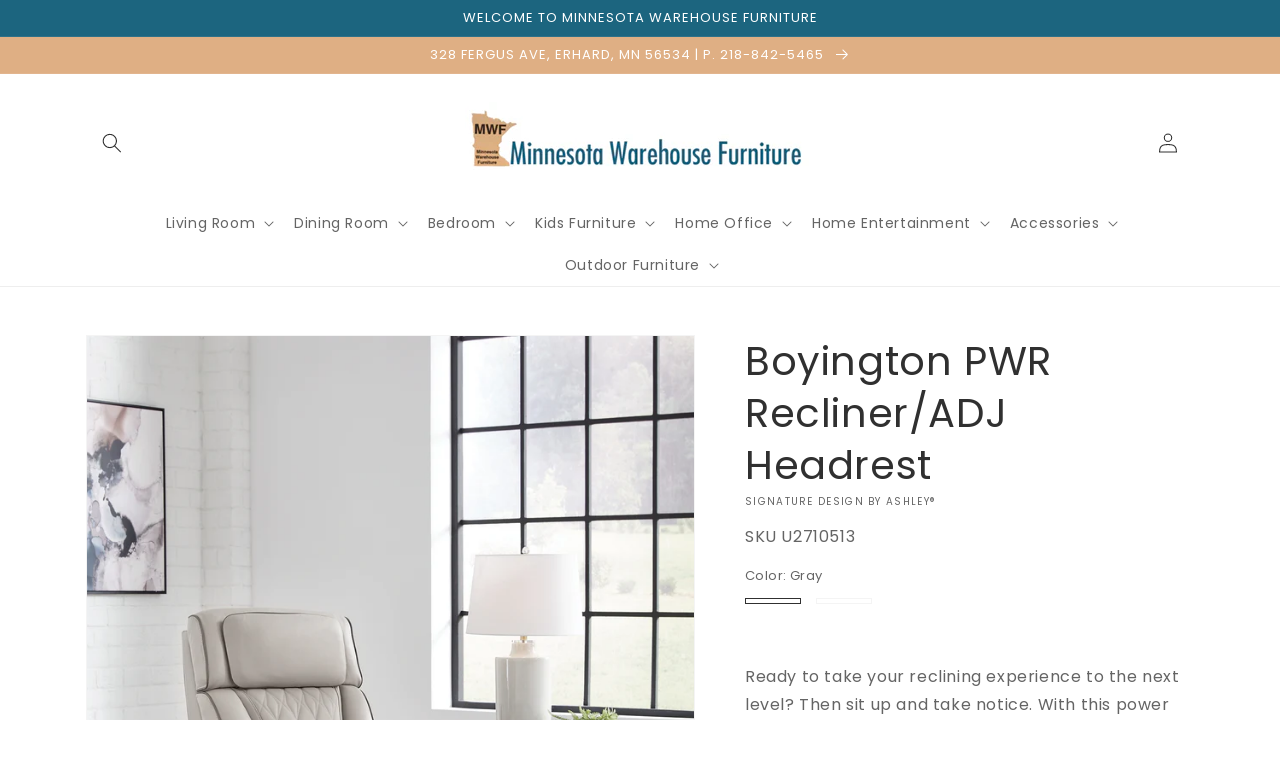

--- FILE ---
content_type: text/html; charset=utf-8
request_url: https://www.minnesotawarehousefurn.com/products/boyington-pwr-reclineradj-headrest
body_size: 94391
content:
<!doctype html>
<html class="no-js" lang="en">
  <head>
    <meta charset="utf-8">
    <meta http-equiv="X-UA-Compatible" content="IE=edge">
    <meta name="viewport" content="width=device-width,initial-scale=1">
    <meta name="theme-color" content="">
    <link rel="canonical" href="https://www.minnesotawarehousefurn.com/products/boyington-pwr-reclineradj-headrest">
    <link rel="preconnect" href="https://cdn.shopify.com" crossorigin><link rel="icon" type="image/png" href="//www.minnesotawarehousefurn.com/cdn/shop/files/Screenshot_2023-06-13_at_10.57.06_AM_32x32.png?v=1686675437"><link rel="preconnect" href="https://fonts.shopifycdn.com" crossorigin><title>
      Boyington PWR Recliner/ADJ Headrest
 &ndash; Minnesota Warehouse and Amish Furniture</title>

    
      <meta name="description" content="Ready to take your reclining experience to the next level? Then sit up and take notice. With this power recliner, ultimate relaxation is at your fingertips. Experience the pure bliss of an air massage system and heated seat at the touch of a button. Plus the luxurious diamond-stitched upholstery is easy on the eyes, ad">
    

    

<meta property="og:site_name" content="Minnesota Warehouse and Amish Furniture">
<meta property="og:url" content="https://www.minnesotawarehousefurn.com/products/boyington-pwr-reclineradj-headrest">
<meta property="og:title" content="Boyington PWR Recliner/ADJ Headrest">
<meta property="og:type" content="product">
<meta property="og:description" content="Ready to take your reclining experience to the next level? Then sit up and take notice. With this power recliner, ultimate relaxation is at your fingertips. Experience the pure bliss of an air massage system and heated seat at the touch of a button. Plus the luxurious diamond-stitched upholstery is easy on the eyes, ad"><meta property="og:image" content="http://www.minnesotawarehousefurn.com/cdn/shop/files/studio_651788a653e422688221696044726.jpg?v=1769219084">
  <meta property="og:image:secure_url" content="https://www.minnesotawarehousefurn.com/cdn/shop/files/studio_651788a653e422688221696044726.jpg?v=1769219084">
  <meta property="og:image:width" content="1535">
  <meta property="og:image:height" content="1800"><meta property="og:price:amount" content="0.00">
  <meta property="og:price:currency" content="USD"><meta name="twitter:card" content="summary_large_image">
<meta name="twitter:title" content="Boyington PWR Recliner/ADJ Headrest">
<meta name="twitter:description" content="Ready to take your reclining experience to the next level? Then sit up and take notice. With this power recliner, ultimate relaxation is at your fingertips. Experience the pure bliss of an air massage system and heated seat at the touch of a button. Plus the luxurious diamond-stitched upholstery is easy on the eyes, ad">


    <script src="//www.minnesotawarehousefurn.com/cdn/shop/t/3/assets/global.js?v=173888970843598920471713890327" defer="defer"></script>
    <script>window.performance && window.performance.mark && window.performance.mark('shopify.content_for_header.start');</script><meta id="shopify-digital-wallet" name="shopify-digital-wallet" content="/52616986790/digital_wallets/dialog">
<link rel="alternate" type="application/json+oembed" href="https://www.minnesotawarehousefurn.com/products/boyington-pwr-reclineradj-headrest.oembed">
<script async="async" src="/checkouts/internal/preloads.js?locale=en-US"></script>
<script id="shopify-features" type="application/json">{"accessToken":"bf13b4c249970d186827b1a98f9ed96d","betas":["rich-media-storefront-analytics"],"domain":"www.minnesotawarehousefurn.com","predictiveSearch":true,"shopId":52616986790,"locale":"en"}</script>
<script>var Shopify = Shopify || {};
Shopify.shop = "minnesota-warehouse-and-amish-furniture.myshopify.com";
Shopify.locale = "en";
Shopify.currency = {"active":"USD","rate":"1.0"};
Shopify.country = "US";
Shopify.theme = {"name":"IMR Dawn","id":136630468860,"schema_name":"Dawn","schema_version":"3.0.0","theme_store_id":null,"role":"main"};
Shopify.theme.handle = "null";
Shopify.theme.style = {"id":null,"handle":null};
Shopify.cdnHost = "www.minnesotawarehousefurn.com/cdn";
Shopify.routes = Shopify.routes || {};
Shopify.routes.root = "/";</script>
<script type="module">!function(o){(o.Shopify=o.Shopify||{}).modules=!0}(window);</script>
<script>!function(o){function n(){var o=[];function n(){o.push(Array.prototype.slice.apply(arguments))}return n.q=o,n}var t=o.Shopify=o.Shopify||{};t.loadFeatures=n(),t.autoloadFeatures=n()}(window);</script>
<script id="shop-js-analytics" type="application/json">{"pageType":"product"}</script>
<script defer="defer" async type="module" src="//www.minnesotawarehousefurn.com/cdn/shopifycloud/shop-js/modules/v2/client.init-shop-cart-sync_BT-GjEfc.en.esm.js"></script>
<script defer="defer" async type="module" src="//www.minnesotawarehousefurn.com/cdn/shopifycloud/shop-js/modules/v2/chunk.common_D58fp_Oc.esm.js"></script>
<script defer="defer" async type="module" src="//www.minnesotawarehousefurn.com/cdn/shopifycloud/shop-js/modules/v2/chunk.modal_xMitdFEc.esm.js"></script>
<script type="module">
  await import("//www.minnesotawarehousefurn.com/cdn/shopifycloud/shop-js/modules/v2/client.init-shop-cart-sync_BT-GjEfc.en.esm.js");
await import("//www.minnesotawarehousefurn.com/cdn/shopifycloud/shop-js/modules/v2/chunk.common_D58fp_Oc.esm.js");
await import("//www.minnesotawarehousefurn.com/cdn/shopifycloud/shop-js/modules/v2/chunk.modal_xMitdFEc.esm.js");

  window.Shopify.SignInWithShop?.initShopCartSync?.({"fedCMEnabled":true,"windoidEnabled":true});

</script>
<script>(function() {
  var isLoaded = false;
  function asyncLoad() {
    if (isLoaded) return;
    isLoaded = true;
    var urls = ["\/\/www.powr.io\/powr.js?powr-token=minnesota-warehouse-and-amish-furniture.myshopify.com\u0026external-type=shopify\u0026shop=minnesota-warehouse-and-amish-furniture.myshopify.com","https:\/\/cdn.shopify.com\/s\/files\/1\/0526\/1698\/6790\/t\/2\/assets\/globo.formbuilder.init.js?v=1617402649\u0026shop=minnesota-warehouse-and-amish-furniture.myshopify.com"];
    for (var i = 0; i < urls.length; i++) {
      var s = document.createElement('script');
      s.type = 'text/javascript';
      s.async = true;
      s.src = urls[i];
      var x = document.getElementsByTagName('script')[0];
      x.parentNode.insertBefore(s, x);
    }
  };
  if(window.attachEvent) {
    window.attachEvent('onload', asyncLoad);
  } else {
    window.addEventListener('load', asyncLoad, false);
  }
})();</script>
<script id="__st">var __st={"a":52616986790,"offset":-21600,"reqid":"6599de57-150d-4d3a-9a39-934289fac067-1769497119","pageurl":"www.minnesotawarehousefurn.com\/products\/boyington-pwr-reclineradj-headrest","u":"b9361d46c4d0","p":"product","rtyp":"product","rid":8141275070716};</script>
<script>window.ShopifyPaypalV4VisibilityTracking = true;</script>
<script id="captcha-bootstrap">!function(){'use strict';const t='contact',e='account',n='new_comment',o=[[t,t],['blogs',n],['comments',n],[t,'customer']],c=[[e,'customer_login'],[e,'guest_login'],[e,'recover_customer_password'],[e,'create_customer']],r=t=>t.map((([t,e])=>`form[action*='/${t}']:not([data-nocaptcha='true']) input[name='form_type'][value='${e}']`)).join(','),a=t=>()=>t?[...document.querySelectorAll(t)].map((t=>t.form)):[];function s(){const t=[...o],e=r(t);return a(e)}const i='password',u='form_key',d=['recaptcha-v3-token','g-recaptcha-response','h-captcha-response',i],f=()=>{try{return window.sessionStorage}catch{return}},m='__shopify_v',_=t=>t.elements[u];function p(t,e,n=!1){try{const o=window.sessionStorage,c=JSON.parse(o.getItem(e)),{data:r}=function(t){const{data:e,action:n}=t;return t[m]||n?{data:e,action:n}:{data:t,action:n}}(c);for(const[e,n]of Object.entries(r))t.elements[e]&&(t.elements[e].value=n);n&&o.removeItem(e)}catch(o){console.error('form repopulation failed',{error:o})}}const l='form_type',E='cptcha';function T(t){t.dataset[E]=!0}const w=window,h=w.document,L='Shopify',v='ce_forms',y='captcha';let A=!1;((t,e)=>{const n=(g='f06e6c50-85a8-45c8-87d0-21a2b65856fe',I='https://cdn.shopify.com/shopifycloud/storefront-forms-hcaptcha/ce_storefront_forms_captcha_hcaptcha.v1.5.2.iife.js',D={infoText:'Protected by hCaptcha',privacyText:'Privacy',termsText:'Terms'},(t,e,n)=>{const o=w[L][v],c=o.bindForm;if(c)return c(t,g,e,D).then(n);var r;o.q.push([[t,g,e,D],n]),r=I,A||(h.body.append(Object.assign(h.createElement('script'),{id:'captcha-provider',async:!0,src:r})),A=!0)});var g,I,D;w[L]=w[L]||{},w[L][v]=w[L][v]||{},w[L][v].q=[],w[L][y]=w[L][y]||{},w[L][y].protect=function(t,e){n(t,void 0,e),T(t)},Object.freeze(w[L][y]),function(t,e,n,w,h,L){const[v,y,A,g]=function(t,e,n){const i=e?o:[],u=t?c:[],d=[...i,...u],f=r(d),m=r(i),_=r(d.filter((([t,e])=>n.includes(e))));return[a(f),a(m),a(_),s()]}(w,h,L),I=t=>{const e=t.target;return e instanceof HTMLFormElement?e:e&&e.form},D=t=>v().includes(t);t.addEventListener('submit',(t=>{const e=I(t);if(!e)return;const n=D(e)&&!e.dataset.hcaptchaBound&&!e.dataset.recaptchaBound,o=_(e),c=g().includes(e)&&(!o||!o.value);(n||c)&&t.preventDefault(),c&&!n&&(function(t){try{if(!f())return;!function(t){const e=f();if(!e)return;const n=_(t);if(!n)return;const o=n.value;o&&e.removeItem(o)}(t);const e=Array.from(Array(32),(()=>Math.random().toString(36)[2])).join('');!function(t,e){_(t)||t.append(Object.assign(document.createElement('input'),{type:'hidden',name:u})),t.elements[u].value=e}(t,e),function(t,e){const n=f();if(!n)return;const o=[...t.querySelectorAll(`input[type='${i}']`)].map((({name:t})=>t)),c=[...d,...o],r={};for(const[a,s]of new FormData(t).entries())c.includes(a)||(r[a]=s);n.setItem(e,JSON.stringify({[m]:1,action:t.action,data:r}))}(t,e)}catch(e){console.error('failed to persist form',e)}}(e),e.submit())}));const S=(t,e)=>{t&&!t.dataset[E]&&(n(t,e.some((e=>e===t))),T(t))};for(const o of['focusin','change'])t.addEventListener(o,(t=>{const e=I(t);D(e)&&S(e,y())}));const B=e.get('form_key'),M=e.get(l),P=B&&M;t.addEventListener('DOMContentLoaded',(()=>{const t=y();if(P)for(const e of t)e.elements[l].value===M&&p(e,B);[...new Set([...A(),...v().filter((t=>'true'===t.dataset.shopifyCaptcha))])].forEach((e=>S(e,t)))}))}(h,new URLSearchParams(w.location.search),n,t,e,['guest_login'])})(!0,!0)}();</script>
<script integrity="sha256-4kQ18oKyAcykRKYeNunJcIwy7WH5gtpwJnB7kiuLZ1E=" data-source-attribution="shopify.loadfeatures" defer="defer" src="//www.minnesotawarehousefurn.com/cdn/shopifycloud/storefront/assets/storefront/load_feature-a0a9edcb.js" crossorigin="anonymous"></script>
<script data-source-attribution="shopify.dynamic_checkout.dynamic.init">var Shopify=Shopify||{};Shopify.PaymentButton=Shopify.PaymentButton||{isStorefrontPortableWallets:!0,init:function(){window.Shopify.PaymentButton.init=function(){};var t=document.createElement("script");t.src="https://www.minnesotawarehousefurn.com/cdn/shopifycloud/portable-wallets/latest/portable-wallets.en.js",t.type="module",document.head.appendChild(t)}};
</script>
<script data-source-attribution="shopify.dynamic_checkout.buyer_consent">
  function portableWalletsHideBuyerConsent(e){var t=document.getElementById("shopify-buyer-consent"),n=document.getElementById("shopify-subscription-policy-button");t&&n&&(t.classList.add("hidden"),t.setAttribute("aria-hidden","true"),n.removeEventListener("click",e))}function portableWalletsShowBuyerConsent(e){var t=document.getElementById("shopify-buyer-consent"),n=document.getElementById("shopify-subscription-policy-button");t&&n&&(t.classList.remove("hidden"),t.removeAttribute("aria-hidden"),n.addEventListener("click",e))}window.Shopify?.PaymentButton&&(window.Shopify.PaymentButton.hideBuyerConsent=portableWalletsHideBuyerConsent,window.Shopify.PaymentButton.showBuyerConsent=portableWalletsShowBuyerConsent);
</script>
<script>
  function portableWalletsCleanup(e){e&&e.src&&console.error("Failed to load portable wallets script "+e.src);var t=document.querySelectorAll("shopify-accelerated-checkout .shopify-payment-button__skeleton, shopify-accelerated-checkout-cart .wallet-cart-button__skeleton"),e=document.getElementById("shopify-buyer-consent");for(let e=0;e<t.length;e++)t[e].remove();e&&e.remove()}function portableWalletsNotLoadedAsModule(e){e instanceof ErrorEvent&&"string"==typeof e.message&&e.message.includes("import.meta")&&"string"==typeof e.filename&&e.filename.includes("portable-wallets")&&(window.removeEventListener("error",portableWalletsNotLoadedAsModule),window.Shopify.PaymentButton.failedToLoad=e,"loading"===document.readyState?document.addEventListener("DOMContentLoaded",window.Shopify.PaymentButton.init):window.Shopify.PaymentButton.init())}window.addEventListener("error",portableWalletsNotLoadedAsModule);
</script>

<script type="module" src="https://www.minnesotawarehousefurn.com/cdn/shopifycloud/portable-wallets/latest/portable-wallets.en.js" onError="portableWalletsCleanup(this)" crossorigin="anonymous"></script>
<script nomodule>
  document.addEventListener("DOMContentLoaded", portableWalletsCleanup);
</script>

<link id="shopify-accelerated-checkout-styles" rel="stylesheet" media="screen" href="https://www.minnesotawarehousefurn.com/cdn/shopifycloud/portable-wallets/latest/accelerated-checkout-backwards-compat.css" crossorigin="anonymous">
<style id="shopify-accelerated-checkout-cart">
        #shopify-buyer-consent {
  margin-top: 1em;
  display: inline-block;
  width: 100%;
}

#shopify-buyer-consent.hidden {
  display: none;
}

#shopify-subscription-policy-button {
  background: none;
  border: none;
  padding: 0;
  text-decoration: underline;
  font-size: inherit;
  cursor: pointer;
}

#shopify-subscription-policy-button::before {
  box-shadow: none;
}

      </style>
<script id="sections-script" data-sections="main-product,header,footer" defer="defer" src="//www.minnesotawarehousefurn.com/cdn/shop/t/3/compiled_assets/scripts.js?v=428"></script>
<script>window.performance && window.performance.mark && window.performance.mark('shopify.content_for_header.end');</script>


    <style data-shopify>
      @font-face {
  font-family: Poppins;
  font-weight: 400;
  font-style: normal;
  font-display: swap;
  src: url("//www.minnesotawarehousefurn.com/cdn/fonts/poppins/poppins_n4.0ba78fa5af9b0e1a374041b3ceaadf0a43b41362.woff2") format("woff2"),
       url("//www.minnesotawarehousefurn.com/cdn/fonts/poppins/poppins_n4.214741a72ff2596839fc9760ee7a770386cf16ca.woff") format("woff");
}

      @font-face {
  font-family: Poppins;
  font-weight: 700;
  font-style: normal;
  font-display: swap;
  src: url("//www.minnesotawarehousefurn.com/cdn/fonts/poppins/poppins_n7.56758dcf284489feb014a026f3727f2f20a54626.woff2") format("woff2"),
       url("//www.minnesotawarehousefurn.com/cdn/fonts/poppins/poppins_n7.f34f55d9b3d3205d2cd6f64955ff4b36f0cfd8da.woff") format("woff");
}

      @font-face {
  font-family: Poppins;
  font-weight: 400;
  font-style: italic;
  font-display: swap;
  src: url("//www.minnesotawarehousefurn.com/cdn/fonts/poppins/poppins_i4.846ad1e22474f856bd6b81ba4585a60799a9f5d2.woff2") format("woff2"),
       url("//www.minnesotawarehousefurn.com/cdn/fonts/poppins/poppins_i4.56b43284e8b52fc64c1fd271f289a39e8477e9ec.woff") format("woff");
}

      @font-face {
  font-family: Poppins;
  font-weight: 700;
  font-style: italic;
  font-display: swap;
  src: url("//www.minnesotawarehousefurn.com/cdn/fonts/poppins/poppins_i7.42fd71da11e9d101e1e6c7932199f925f9eea42d.woff2") format("woff2"),
       url("//www.minnesotawarehousefurn.com/cdn/fonts/poppins/poppins_i7.ec8499dbd7616004e21155106d13837fff4cf556.woff") format("woff");
}

      @font-face {
  font-family: Poppins;
  font-weight: 400;
  font-style: normal;
  font-display: swap;
  src: url("//www.minnesotawarehousefurn.com/cdn/fonts/poppins/poppins_n4.0ba78fa5af9b0e1a374041b3ceaadf0a43b41362.woff2") format("woff2"),
       url("//www.minnesotawarehousefurn.com/cdn/fonts/poppins/poppins_n4.214741a72ff2596839fc9760ee7a770386cf16ca.woff") format("woff");
}


      :root {
        --font-body-family: Poppins, sans-serif;
        --font-body-style: normal;
        --font-body-weight: 400;

        --font-heading-family: Poppins, sans-serif;
        --font-heading-style: normal;
        --font-heading-weight: 400;

        --font-body-scale: 1.0;
        --font-heading-scale: 1.0;

        --color-base-text: 48, 48, 48;
        --color-shadow: 48, 48, 48;
        --color-base-background-1: 255, 255, 255;
        --color-base-background-2: 243, 243, 243;
        --color-base-solid-button-labels: 255, 255, 255;
        --color-base-outline-button-labels: 18, 18, 18;
        --color-base-accent-1: 223, 175, 132;
        --color-base-accent-2: 28, 101, 127;
        --color-sale-badge: 18, 18, 18;
        --color-sold-out-badge: 18, 18, 18;
        --color-consumers-coice-badge: 28, 101, 127;
        --color-evc-badge: 18, 18, 18;
        --color-custom-badge: 51, 79, 180;
        --color-in-stock: 60, 147, 66;
        --color-low-stock: 233, 145, 20;
        --color-no-stock: 191, 38, 47;

        --payment-terms-background-color: #FFFFFF;

        --gradient-base-background-1: #FFFFFF;
        --gradient-base-background-2: #F3F3F3;
        --gradient-base-accent-1: #dfaf84;
        --gradient-base-accent-2: #1c657f;

        --media-padding: px;
        --media-border-opacity: 0.05;
        --media-border-width: 1px;
        --media-radius: 0px;
        --media-shadow-opacity: 0.0;
        --media-shadow-horizontal-offset: 0px;
        --media-shadow-vertical-offset: 0px;
        --media-shadow-blur-radius: 0px;

        --page-width: 120rem;
        --page-width-margin: 0rem;

        --card-image-padding: 0.0rem;
        --card-corner-radius: 0.0rem;
        --card-text-alignment: left;
        --card-border-width: 0.0rem;
        --card-border-opacity: 0.0;
        --card-shadow-opacity: 0.1;
        --card-shadow-horizontal-offset: 0.0rem;
        --card-shadow-vertical-offset: 0.0rem;
        --card-shadow-blur-radius: 0.0rem;

        --badge-corner-radius: 4.0rem;

        --popup-border-width: 1px;
        --popup-border-opacity: 0.1;
        --popup-corner-radius: 0px;
        --popup-shadow-opacity: 0.0;
        --popup-shadow-horizontal-offset: 0px;
        --popup-shadow-vertical-offset: 0px;
        --popup-shadow-blur-radius: 0px;

        --drawer-border-width: 1px;
        --drawer-border-opacity: 0.1;
        --drawer-shadow-opacity: 0.0;
        --drawer-shadow-horizontal-offset: 0px;
        --drawer-shadow-vertical-offset: 0px;
        --drawer-shadow-blur-radius: 0px;

        --spacing-sections-desktop: 0px;
        --spacing-sections-mobile: 0px;

        --grid-desktop-vertical-spacing: 8px;
        --grid-desktop-horizontal-spacing: 8px;
        --grid-mobile-vertical-spacing: 4px;
        --grid-mobile-horizontal-spacing: 4px;

        --text-boxes-border-opacity: 0.0;
        --text-boxes-border-width: 0px;
        --text-boxes-radius: 0px;
        --text-boxes-shadow-opacity: 0.0;
        --text-boxes-shadow-horizontal-offset: 0px;
        --text-boxes-shadow-vertical-offset: 0px;
        --text-boxes-shadow-blur-radius: 0px;

        --buttons-radius: 0px;
        --buttons-radius-outset: 0px;
        --buttons-border-width: 1px;
        --buttons-border-opacity: 1.0;
        --buttons-shadow-opacity: 0.0;
        --buttons-shadow-horizontal-offset: 0px;
        --buttons-shadow-vertical-offset: 0px;
        --buttons-shadow-blur-radius: 0px;
        --buttons-border-offset: 0px;

        --inputs-radius: 0px;
        --inputs-border-width: 1px;
        --inputs-border-opacity: 0.55;
        --inputs-shadow-opacity: 0.0;
        --inputs-shadow-horizontal-offset: 0px;
        --inputs-margin-offset: 0px;
        --inputs-shadow-vertical-offset: 0px;
        --inputs-shadow-blur-radius: 0px;
        --inputs-radius-outset: 0px;

        --variant-pills-radius: 40px;
        --variant-pills-border-width: 1px;
        --variant-pills-border-opacity: 0.55;
        --variant-pills-shadow-opacity: 0.0;
        --variant-pills-shadow-horizontal-offset: 0px;
        --variant-pills-shadow-vertical-offset: 0px;
        --variant-pills-shadow-blur-radius: 0px;
      }

      *,
      *::before,
      *::after {
        box-sizing: inherit;
      }

      html {
        box-sizing: border-box;
        font-size: calc(var(--font-body-scale) * 62.5%);
        height: 100%;
      }

      body {
        display: grid;
        grid-template-rows: auto auto 1fr auto;
        grid-template-columns: 100%;
        min-height: 100%;
        margin: 0;
        font-size: 1.5rem;
        letter-spacing: 0.06rem;
        line-height: calc(1 + 0.8 / var(--font-body-scale));
        font-family: var(--font-body-family);
        font-style: var(--font-body-style);
        font-weight: var(--font-body-weight);
      }

      @media screen and (min-width: 750px) {
        body {
          font-size: 1.6rem;
        }
      }
    </style>

    <link href="//www.minnesotawarehousefurn.com/cdn/shop/t/3/assets/base.css?v=97533154621372069501695326784" rel="stylesheet" type="text/css" media="all" />
<link rel="preload" as="font" href="//www.minnesotawarehousefurn.com/cdn/fonts/poppins/poppins_n4.0ba78fa5af9b0e1a374041b3ceaadf0a43b41362.woff2" type="font/woff2" crossorigin><link rel="preload" as="font" href="//www.minnesotawarehousefurn.com/cdn/fonts/poppins/poppins_n4.0ba78fa5af9b0e1a374041b3ceaadf0a43b41362.woff2" type="font/woff2" crossorigin><link rel="stylesheet" href="//www.minnesotawarehousefurn.com/cdn/shop/t/3/assets/component-predictive-search.css?v=165644661289088488651684422976" media="print" onload="this.media='all'"><script>document.documentElement.className = document.documentElement.className.replace('no-js', 'js');
    if (Shopify.designMode) {
      document.documentElement.classList.add('shopify-design-mode');
    }
    </script>
    
    
  <!-- BEGIN app block: shopify://apps/rt-disable-right-click/blocks/app-embed/1a6da957-7246-46b1-9660-2fac7e573a37 --><script>
  window.roarJs = window.roarJs || {};
  roarJs.ProtectorConfig = {
    metafields: {
      shop: "minnesota-warehouse-and-amish-furniture.myshopify.com",
      settings: {"enabled":"1","param":{"image":"1","text":"1","keyboard":"1","alert":"1","alert_duration":"3","print":"1","legal":"1"},"texts":{"alert":"Content is protected !!","print":"You are not allowed to print preview this page, Thank you.","legal_header":"** LEGAL NOTICE **","legal_footer":"Please exit this area immediately.","legal_body":"All site content, including files, images, video, and written content is the property of Minnesota Warehouse and Amish Furniture.\r\n\r\nAny attempts to mimic said content, or use it as your own without the direct consent of Minnesota Warehouse and Amish Furniture may result in LEGAL ACTION against YOU."},"mobile":{"image":"1","text":"1"},"only1":"true"},
      moneyFormat: "${{amount}}"
    }
  }
</script>

<script src='https://cdn.shopify.com/extensions/019b3f8c-4deb-7edd-a77f-1462a1c4ebfc/protector-2/assets/protector.js' defer></script>


<!-- END app block --><!-- BEGIN app block: shopify://apps/powerful-form-builder/blocks/app-embed/e4bcb1eb-35b2-42e6-bc37-bfe0e1542c9d --><script type="text/javascript" hs-ignore data-cookieconsent="ignore">
  var Globo = Globo || {};
  var globoFormbuilderRecaptchaInit = function(){};
  var globoFormbuilderHcaptchaInit = function(){};
  window.Globo.FormBuilder = window.Globo.FormBuilder || {};
  window.Globo.FormBuilder.shop = {"configuration":{"money_format":"${{amount}}"},"pricing":{"features":{"bulkOrderForm":false,"cartForm":false,"fileUpload":2,"removeCopyright":false}},"settings":{"copyright":"Powered by <a href=\"https://globosoftware.net\" target=\"_blank\">Globo</a> <a href=\"https://apps.shopify.com/form-builder-contact-form\" target=\"_blank\">Form</a>","hideWaterMark":false,"reCaptcha":{"recaptchaType":"v2","siteKey":false,"languageCode":"en"},"scrollTop":false,"additionalColumns":[]},"encryption_form_id":0,"url":"https://form.globosoftware.net/"};

  if(window.Globo.FormBuilder.shop.settings.customCssEnabled && window.Globo.FormBuilder.shop.settings.customCssCode){
    const customStyle = document.createElement('style');
    customStyle.type = 'text/css';
    customStyle.innerHTML = window.Globo.FormBuilder.shop.settings.customCssCode;
    document.head.appendChild(customStyle);
  }

  window.Globo.FormBuilder.forms = [];

      window.Globo.FormBuilder.forms = {"39508":{"header":{"active":true,"title":"Yes! Email My Special Offer Now","description":"<p><br></p>"},"elements":[{"id":"text","type":"text","label":"Your Name","placeholder":"Your Name","description":"","limitCharacters":false,"characters":100,"required":true,"columnWidth":100},{"id":"email","type":"email","label":"Email","placeholder":"Email","description":"","limitCharacters":false,"characters":100,"required":true,"columnWidth":100},{"id":"phone","type":"phone","label":"Phone","placeholder":"Phone","description":"","validatePhone":false,"defaultCountryCode":"us","limitCharacters":false,"characters":100,"required":false,"columnWidth":100},{"id":"checkbox","type":"checkbox","label":"I am interested in:","options":"Living Room\nDining Room\nKids Furniture\nBedding\nAccessories\nOutdoor Furniture\nLeather\nBedroom\nHome Office\nHome Entertainment\nFireplace","defaultOptions":"","description":"","required":false,"columnWidth":50}],"add-elements":null,"footer":{"description":"<p>By clicking \"Sign Up\" I agree to receive future online specials and offers.</p>","previousText":"Previous","nextText":"Next","submitText":"Sign Up","submitFullWidth":true,"submitAlignment":"center"},"contactUs":{"hideWaterMark":false,"btnContact":"Contact us"},"mail":{"admin":null,"customer":{"enable":true,"emailType":"elementEmail","selectEmail":"onlyEmail","emailId":"email","emailConditional":false,"note":"You can use variables which will help you create a dynamic content","subject":"Thanks for submitting!","content":"<table class=\"header row\" style=\"width: 100%; border-spacing: 0; border-collapse: collapse; margin: 40px 0 20px;\">\n<tbody>\n<tr>\n<td class=\"header__cell\" style=\"font-family: -apple-system, BlinkMacSystemFont, Roboto, Oxygen, Ubuntu, Cantarell, Fira Sans, Droid Sans, Helvetica Neue, sans-serif;\"><center>\n<table class=\"container\" style=\"width: 559px; text-align: left; border-spacing: 0px; border-collapse: collapse; margin: 0px auto;\">\n<tbody>\n<tr>\n<td style=\"font-family: -apple-system, BlinkMacSystemFont, Roboto, Oxygen, Ubuntu, Cantarell, 'Fira Sans', 'Droid Sans', 'Helvetica Neue', sans-serif; width: 544.219px;\">\n<table class=\"row\" style=\"width: 100%; border-spacing: 0; border-collapse: collapse;\">\n<tbody>\n<tr>\n<td class=\"shop-name__cell\" style=\"font-family: -apple-system, BlinkMacSystemFont, Roboto, Oxygen, Ubuntu, Cantarell, Fira Sans, Droid Sans, Helvetica Neue, sans-serif;\">\n<h1 class=\"shop-name__text\" style=\"font-weight: normal; font-size: 30px; color: #333; margin: 0;\">Hello {{customer.email}},</h1>\n</td>\n<td class=\"order-number__cell\" style=\"font-family: -apple-system, BlinkMacSystemFont, Roboto, Oxygen, Ubuntu, Cantarell, Fira Sans, Droid Sans, Helvetica Neue, sans-serif; font-size: 14px; color: #999;\" align=\"right\">&nbsp;</td>\n</tr>\n</tbody>\n</table>\n</td>\n</tr>\n</tbody>\n</table>\n</center></td>\n</tr>\n</tbody>\n</table>\n<table class=\"row content\" style=\"width: 100%; border-spacing: 0; border-collapse: collapse;\">\n<tbody>\n<tr>\n<td class=\"content__cell\" style=\"font-family: -apple-system, BlinkMacSystemFont, Roboto, Oxygen, Ubuntu, Cantarell, Fira Sans, Droid Sans, Helvetica Neue, sans-serif; padding-bottom: 40px;\"><center>\n<table class=\"container\" style=\"width: 560px; text-align: left; border-spacing: 0; border-collapse: collapse; margin: 0 auto;\">\n<tbody>\n<tr>\n<td style=\"font-family: -apple-system, BlinkMacSystemFont, Roboto, Oxygen, Ubuntu, Cantarell, Fira Sans, Droid Sans, Helvetica Neue, sans-serif;\">\n<h2 class=\"quote-heading\" style=\"font-weight: normal; font-size: 24px; margin: 0 0 10px;\">Thanks for your submission!</h2>\n<p class=\"quote-heading-message\">&nbsp;</p>\n</td>\n</tr>\n</tbody>\n</table>\n<table class=\"row section\" style=\"width: 100%; border-spacing: 0; border-collapse: collapse; border-top-width: 1px; border-top-color: #e5e5e5; border-top-style: solid;\">\n<tbody>\n<tr>\n<td class=\"section__cell\" style=\"font-family: -apple-system, BlinkMacSystemFont, Roboto, Oxygen, Ubuntu, Cantarell, Fira Sans, Droid Sans, Helvetica Neue, sans-serif; padding: 40px 0;\"><center><img src=\"https://cdn.shopify.com/s/files/1/0526/1698/6790/files/coupon.jpg?v=1621452322\" alt=\"\" width=\"400\" height=\"300\" /></center></td>\n</tr>\n</tbody>\n</table>\n<table class=\"row footer\" style=\"width: 100%; border-spacing: 0; border-collapse: collapse; border-top-width: 1px; border-top-color: #e5e5e5; border-top-style: solid;\">\n<tbody>\n<tr>\n<td class=\"footer__cell\" style=\"font-family: -apple-system, BlinkMacSystemFont, Roboto, Oxygen, Ubuntu, Cantarell, Fira Sans, Droid Sans, Helvetica Neue, sans-serif; padding: 35px 0;\"><center>\n<table class=\"container\" style=\"width: 560px; text-align: left; border-spacing: 0; border-collapse: collapse; margin: 0 auto;\">\n<tbody>\n<tr>\n<td style=\"font-family: -apple-system, BlinkMacSystemFont, Roboto, Oxygen, Ubuntu, Cantarell, Fira Sans, Droid Sans, Helvetica Neue, sans-serif;\">\n<p class=\"contact\" style=\"text-align: center;\">If you have any questions, reply to this email or contact us at the store</p>\n</td>\n</tr>\n<tr>\n<td style=\"font-family: -apple-system, BlinkMacSystemFont, Roboto, Oxygen, Ubuntu, Cantarell, Fira Sans, Droid Sans, Helvetica Neue, sans-serif;\">\n<p class=\"disclaimer__subtext\" style=\"color: #999; line-height: 150%; font-size: 14px; margin: 0; text-align: center;\">Click <a href=\"[UNSUBSCRIBEURL]\">here</a> to unsubscribe</p>\n</td>\n</tr>\n</tbody>\n</table>\n</center></td>\n</tr>\n</tbody>\n</table>\n</center></td>\n</tr>\n</tbody>\n</table>","islimitWidth":false,"maxWidth":"600"}},"appearance":{"layout":"boxed","width":600,"style":"classic_rounded","mainColor":"rgba(0,0,0,1)","headingColor":"#000","labelColor":"#000","descriptionColor":"#6c757d","optionColor":"#000","paragraphColor":"#000","paragraphBackground":"#fff","background":"none","backgroundColor":"#FFF","backgroundImage":"","backgroundImageAlignment":"middle","floatingIcon":"<svg aria-hidden=\"true\" focusable=\"false\" data-prefix=\"far\" data-icon=\"envelope\" class=\"svg-inline--fa fa-envelope fa-w-16\" role=\"img\" xmlns=\"http://www.w3.org/2000/svg\" viewBox=\"0 0 512 512\"><path fill=\"currentColor\" d=\"M464 64H48C21.49 64 0 85.49 0 112v288c0 26.51 21.49 48 48 48h416c26.51 0 48-21.49 48-48V112c0-26.51-21.49-48-48-48zm0 48v40.805c-22.422 18.259-58.168 46.651-134.587 106.49-16.841 13.247-50.201 45.072-73.413 44.701-23.208.375-56.579-31.459-73.413-44.701C106.18 199.465 70.425 171.067 48 152.805V112h416zM48 400V214.398c22.914 18.251 55.409 43.862 104.938 82.646 21.857 17.205 60.134 55.186 103.062 54.955 42.717.231 80.509-37.199 103.053-54.947 49.528-38.783 82.032-64.401 104.947-82.653V400H48z\"></path></svg>","floatingText":"","displayOnAllPage":false,"position":"bottom right","formType":"normalForm"},"reCaptcha":{"enable":false,"note":"Please make sure that you have set Google reCaptcha v2 Site key and Secret key in <a href=\"/admin/settings\">Settings</a>"},"errorMessage":{"required":"Please fill in field","invalid":"Invalid","invalidName":"Invalid name","invalidEmail":"Invalid email","invalidURL":"Invalid URL","invalidPhone":"Invalid phone","invalidNumber":"Invalid number","invalidPassword":"Invalid password","confirmPasswordNotMatch":"Confirmed password doesn't match","customerAlreadyExists":"Customer already exists","fileSizeLimit":"File size limit exceeded","fileNotAllowed":"File extension not allowed","requiredCaptcha":"Please, enter the captcha","requiredProducts":"Please select product","limitQuantity":"The number of products left in stock has been exceeded","shopifyInvalidPhone":"phone - Enter a valid phone number to use this delivery method","shopifyPhoneHasAlready":"phone - Phone has already been taken","shopifyInvalidProvice":"addresses.province - is not valid","otherError":"Something went wrong, please try again"},"afterSubmit":{"action":"clearForm","message":"<h4>Thanks for getting in touch!&nbsp;</h4><p><br></p><p>We appreciate you contacting us. Here is a coupon to use on your next purchase.</p><p><br></p><p><img src=\"[data-uri]\"></p><p><br></p><p>Have a great day!</p>","redirectUrl":"","enableGa":false,"gaEventCategory":"Form Builder by Globo","gaEventAction":"Submit","gaEventLabel":"Contact us form","enableFpx":false,"fpxTrackerName":""},"integration":{"shopify":{"createAccount":false,"ifExist":"returnError","sendEmailInvite":false,"acceptsMarketing":false,"note":"Learn <a href=\"https://www.google.com/\" target=\"_blank\">how to connect</a> form elements to Shopify customer data","integrationElements":[]},"mailChimp":{"loading":"","enable":false,"list":false,"note":"Learn <a href=\"https://www.google.com/\" target=\"_blank\">how to connect</a> form elements to Mailchimp subscriber data","integrationElements":[]},"klaviyo":{"loading":"","enable":false,"list":false,"note":"Learn <a href=\"https://www.google.com/\" target=\"_blank\">how to connect</a> form elements to Klaviyo subscriber data","integrationElements":[]},"zapier":{"enable":false,"webhookUrl":""}},"publish":{"publishType":"embedCode","embedCode":"<div class=\"globo-formbuilder\" data-id=\"\"></div>","shortCode":"<div class=\"globo-formbuilder\" data-id=\"\"></div>","lightbox":"<div class=\"globo-formbuilder\" data-id=\"\"></div>","enableAddShortCode":false,"selectPage":"index","selectPositionOnPage":"top","selectTime":"forever","setCookie":"1"},"isStepByStepForm":false,"html":"\n<div class=\"globo-form boxed-form globo-form-id-39508\">\n<style>\n.globo-form-id-39508 .globo-form-app{\n    max-width: 600px;\n    width: -webkit-fill-available;\n    \n    \n}\n\n.globo-form-id-39508 .globo-form-app .globo-heading{\n    color: #000\n}\n.globo-form-id-39508 .globo-form-app .globo-description,\n.globo-form-id-39508 .globo-form-app .header .globo-description{\n    color: #6c757d\n}\n.globo-form-id-39508 .globo-form-app .globo-label,\n.globo-form-id-39508 .globo-form-app .globo-form-control label.globo-label,\n.globo-form-id-39508 .globo-form-app .globo-form-control label.globo-label span.label-content{\n    color: #000;\n    text-align: left !important;\n}\n.globo-form-id-39508 .globo-form-app .globo-form-control .help-text.globo-description{\n    color: #6c757d\n}\n.globo-form-id-39508 .globo-form-app .globo-form-control .checkbox-wrapper .globo-option,\n.globo-form-id-39508 .globo-form-app .globo-form-control .radio-wrapper .globo-option\n{\n    color: #000\n}\n.globo-form-id-39508 .globo-form-app .footer{\n    text-align:center;\n}\n.globo-form-id-39508 .globo-form-app .footer button{\n    border:1px solid rgba(0,0,0,1);\n    \n        width:100%;\n    \n}\n.globo-form-id-39508 .globo-form-app .footer button.submit,\n.globo-form-id-39508 .globo-form-app .footer button.checkout,\n.globo-form-id-39508 .globo-form-app .footer button.action.loading .spinner{\n    background-color: rgba(0,0,0,1);\n    color : #ffffff;\n}\n.globo-form-id-39508 .globo-form-app .globo-form-control .star-rating>fieldset:not(:checked)>label:before {\n    content: url('data:image/svg+xml; utf8, <svg aria-hidden=\"true\" focusable=\"false\" data-prefix=\"far\" data-icon=\"star\" class=\"svg-inline--fa fa-star fa-w-18\" role=\"img\" xmlns=\"http://www.w3.org/2000/svg\" viewBox=\"0 0 576 512\"><path fill=\"rgba(0,0,0,1)\" d=\"M528.1 171.5L382 150.2 316.7 17.8c-11.7-23.6-45.6-23.9-57.4 0L194 150.2 47.9 171.5c-26.2 3.8-36.7 36.1-17.7 54.6l105.7 103-25 145.5c-4.5 26.3 23.2 46 46.4 33.7L288 439.6l130.7 68.7c23.2 12.2 50.9-7.4 46.4-33.7l-25-145.5 105.7-103c19-18.5 8.5-50.8-17.7-54.6zM388.6 312.3l23.7 138.4L288 385.4l-124.3 65.3 23.7-138.4-100.6-98 139-20.2 62.2-126 62.2 126 139 20.2-100.6 98z\"></path></svg>');\n}\n.globo-form-id-39508 .globo-form-app .globo-form-control .star-rating>fieldset>input:checked ~ label:before {\n    content: url('data:image/svg+xml; utf8, <svg aria-hidden=\"true\" focusable=\"false\" data-prefix=\"fas\" data-icon=\"star\" class=\"svg-inline--fa fa-star fa-w-18\" role=\"img\" xmlns=\"http://www.w3.org/2000/svg\" viewBox=\"0 0 576 512\"><path fill=\"rgba(0,0,0,1)\" d=\"M259.3 17.8L194 150.2 47.9 171.5c-26.2 3.8-36.7 36.1-17.7 54.6l105.7 103-25 145.5c-4.5 26.3 23.2 46 46.4 33.7L288 439.6l130.7 68.7c23.2 12.2 50.9-7.4 46.4-33.7l-25-145.5 105.7-103c19-18.5 8.5-50.8-17.7-54.6L382 150.2 316.7 17.8c-11.7-23.6-45.6-23.9-57.4 0z\"></path></svg>');\n}\n.globo-form-id-39508 .globo-form-app .globo-form-control .star-rating>fieldset:not(:checked)>label:hover:before,\n.globo-form-id-39508 .globo-form-app .globo-form-control .star-rating>fieldset:not(:checked)>label:hover ~ label:before{\n    content : url('data:image/svg+xml; utf8, <svg aria-hidden=\"true\" focusable=\"false\" data-prefix=\"fas\" data-icon=\"star\" class=\"svg-inline--fa fa-star fa-w-18\" role=\"img\" xmlns=\"http://www.w3.org/2000/svg\" viewBox=\"0 0 576 512\"><path fill=\"rgba(0,0,0,1)\" d=\"M259.3 17.8L194 150.2 47.9 171.5c-26.2 3.8-36.7 36.1-17.7 54.6l105.7 103-25 145.5c-4.5 26.3 23.2 46 46.4 33.7L288 439.6l130.7 68.7c23.2 12.2 50.9-7.4 46.4-33.7l-25-145.5 105.7-103c19-18.5 8.5-50.8-17.7-54.6L382 150.2 316.7 17.8c-11.7-23.6-45.6-23.9-57.4 0z\"></path></svg>')\n}\n.globo-form-id-39508 .globo-form-app .globo-form-control .radio-wrapper .radio-input:checked ~ .radio-label:after {\n    background: rgba(0,0,0,1);\n    background: radial-gradient(rgba(0,0,0,1) 40%, #fff 45%);\n}\n.globo-form-id-39508 .globo-form-app .globo-form-control .checkbox-wrapper .checkbox-input:checked ~ .checkbox-label:before {\n    border-color: rgba(0,0,0,1);\n    box-shadow: 0 4px 6px rgba(50,50,93,0.11), 0 1px 3px rgba(0,0,0,0.08);\n    background-color: rgba(0,0,0,1);\n}\n.globo-form-id-39508 .globo-form-app .step.-completed .step__number,\n.globo-form-id-39508 .globo-form-app .line.-progress,\n.globo-form-id-39508 .globo-form-app .line.-start{\n    background-color: rgba(0,0,0,1);\n}\n.globo-form-id-39508 .globo-form-app .checkmark__check,\n.globo-form-id-39508 .globo-form-app .checkmark__circle{\n    stroke: rgba(0,0,0,1);\n}\n.globo-form-id-39508 .floating-button{\n    background-color: rgba(0,0,0,1);\n}\n.globo-form-id-39508 .globo-form-app .globo-form-control .checkbox-wrapper .checkbox-input ~ .checkbox-label:before,\n.globo-form-app .globo-form-control .radio-wrapper .radio-input ~ .radio-label:after{\n    border-color : rgba(0,0,0,1);\n}\n.globo-form-id-39508 .flatpickr-day.selected, \n.globo-form-id-39508 .flatpickr-day.startRange, \n.globo-form-id-39508 .flatpickr-day.endRange, \n.globo-form-id-39508 .flatpickr-day.selected.inRange, \n.globo-form-id-39508 .flatpickr-day.startRange.inRange, \n.globo-form-id-39508 .flatpickr-day.endRange.inRange, \n.globo-form-id-39508 .flatpickr-day.selected:focus, \n.globo-form-id-39508 .flatpickr-day.startRange:focus, \n.globo-form-id-39508 .flatpickr-day.endRange:focus, \n.globo-form-id-39508 .flatpickr-day.selected:hover, \n.globo-form-id-39508 .flatpickr-day.startRange:hover, \n.globo-form-id-39508 .flatpickr-day.endRange:hover, \n.globo-form-id-39508 .flatpickr-day.selected.prevMonthDay, \n.globo-form-id-39508 .flatpickr-day.startRange.prevMonthDay, \n.globo-form-id-39508 .flatpickr-day.endRange.prevMonthDay, \n.globo-form-id-39508 .flatpickr-day.selected.nextMonthDay, \n.globo-form-id-39508 .flatpickr-day.startRange.nextMonthDay, \n.globo-form-id-39508 .flatpickr-day.endRange.nextMonthDay {\n    background: rgba(0,0,0,1);\n    border-color: rgba(0,0,0,1);\n}\n.globo-form-id-39508 .globo-paragraph,\n.globo-form-id-39508 .globo-paragraph * {\n    background: #fff !important;\n    color: #000 !important;\n    width: 100%!important;\n}\n</style>\n<div class=\"globo-form-app boxed-layout\">\n    <div class=\"header dismiss  hidden \" onclick=\" Globo.FormBuilder.closeModalForm(this)\">\n        <svg viewBox=\"0 0 20 20\" class=\"\" focusable=\"false\" aria-hidden=\"true\"><path d=\"M11.414 10l4.293-4.293a.999.999 0 1 0-1.414-1.414L10 8.586 5.707 4.293a.999.999 0 1 0-1.414 1.414L8.586 10l-4.293 4.293a.999.999 0 1 0 1.414 1.414L10 11.414l4.293 4.293a.997.997 0 0 0 1.414 0 .999.999 0 0 0 0-1.414L11.414 10z\" fill-rule=\"evenodd\"></path></svg>\n    </div>\n    <form class=\"g-container\" novalidate action=\"/api/front/form/39508/send\" method=\"POST\" enctype=\"multipart/form-data\" data-id=39508>\n        \n        <div class=\"header\">\n            <h3 class=\"title globo-heading\">Yes! Email My Special Offer Now</h3>\n            \n        </div>\n        \n        \n            <div class=\"content flex-wrap block-container\" data-id=39508>\n                \n                    \n                        \n\n\n\n\n\n\n\n<div class=\"globo-form-control layout-1-column\" >\n    <label for=\"39508-text\" class=\"classic_rounded-label globo-label\"><span class=\"label-content\">Your Name</span><span class=\"text-danger text-smaller\"> *</span></label>\n    <input type=\"text\"  data-type=\"text\" class=\"classic_rounded-input\" id=\"39508-text\" name=\"text\" placeholder=\"Your Name\" presence  >\n    \n    <small class=\"messages\"></small>\n</div>\n\n\n                    \n                \n                    \n                        \n\n\n\n\n\n\n\n<div class=\"globo-form-control layout-1-column\" >\n    <label for=\"39508-email\" class=\"classic_rounded-label globo-label\"><span class=\"label-content\">Email</span><span class=\"text-danger text-smaller\"> *</span></label>\n    <input type=\"text\"  data-type=\"email\" class=\"classic_rounded-input\" id=\"39508-email\" name=\"email\" placeholder=\"Email\" presence  >\n    \n    <small class=\"messages\"></small>\n</div>\n\n\n                    \n                \n                    \n                        \n\n\n\n\n\n\n\n<div class=\"globo-form-control layout-1-column\" >\n    <label for=\"39508-phone\" class=\"classic_rounded-label globo-label\"><span class=\"label-content\">Phone</span></label>\n    <input type=\"text\"  data-type=\"phone\" class=\"classic_rounded-input\" id=\"39508-phone\" name=\"phone\" placeholder=\"Phone\"    default-country-code=\"us\">\n    \n    <small class=\"messages\"></small>\n</div>\n\n\n                    \n                \n                    \n                        \n\n\n\n\n\n\n\n\n<div class=\"globo-form-control layout-2-column\"  data-default-value=\",\">\n    <legend class=\"classic_rounded-label globo-label\"><span class=\"label-content\">I am interested in:</span></legend>\n    \n    \n    <ul>\n        \n            \n            \n                \n            \n            <li>\n                <div class=\"checkbox-wrapper\">\n                    <input class=\"checkbox-input\"  id=\"39508-checkbox-Living Room-\" type=\"checkbox\" data-type=\"checkbox\" name=\"checkbox[]\"  value=\"Living Room\"  >\n                    <label class=\"checkbox-label globo-option\" for=\"39508-checkbox-Living Room-\">Living Room</label>\n                </div>\n            </li>\n        \n            \n            \n                \n            \n            <li>\n                <div class=\"checkbox-wrapper\">\n                    <input class=\"checkbox-input\"  id=\"39508-checkbox-Dining Room-\" type=\"checkbox\" data-type=\"checkbox\" name=\"checkbox[]\"  value=\"Dining Room\"  >\n                    <label class=\"checkbox-label globo-option\" for=\"39508-checkbox-Dining Room-\">Dining Room</label>\n                </div>\n            </li>\n        \n            \n            \n                \n            \n            <li>\n                <div class=\"checkbox-wrapper\">\n                    <input class=\"checkbox-input\"  id=\"39508-checkbox-Kids Furniture-\" type=\"checkbox\" data-type=\"checkbox\" name=\"checkbox[]\"  value=\"Kids Furniture\"  >\n                    <label class=\"checkbox-label globo-option\" for=\"39508-checkbox-Kids Furniture-\">Kids Furniture</label>\n                </div>\n            </li>\n        \n            \n            \n                \n            \n            <li>\n                <div class=\"checkbox-wrapper\">\n                    <input class=\"checkbox-input\"  id=\"39508-checkbox-Bedding-\" type=\"checkbox\" data-type=\"checkbox\" name=\"checkbox[]\"  value=\"Bedding\"  >\n                    <label class=\"checkbox-label globo-option\" for=\"39508-checkbox-Bedding-\">Bedding</label>\n                </div>\n            </li>\n        \n            \n            \n                \n            \n            <li>\n                <div class=\"checkbox-wrapper\">\n                    <input class=\"checkbox-input\"  id=\"39508-checkbox-Accessories-\" type=\"checkbox\" data-type=\"checkbox\" name=\"checkbox[]\"  value=\"Accessories\"  >\n                    <label class=\"checkbox-label globo-option\" for=\"39508-checkbox-Accessories-\">Accessories</label>\n                </div>\n            </li>\n        \n            \n            \n                \n            \n            <li>\n                <div class=\"checkbox-wrapper\">\n                    <input class=\"checkbox-input\"  id=\"39508-checkbox-Outdoor Furniture-\" type=\"checkbox\" data-type=\"checkbox\" name=\"checkbox[]\"  value=\"Outdoor Furniture\"  >\n                    <label class=\"checkbox-label globo-option\" for=\"39508-checkbox-Outdoor Furniture-\">Outdoor Furniture</label>\n                </div>\n            </li>\n        \n            \n            \n                \n            \n            <li>\n                <div class=\"checkbox-wrapper\">\n                    <input class=\"checkbox-input\"  id=\"39508-checkbox-Leather-\" type=\"checkbox\" data-type=\"checkbox\" name=\"checkbox[]\"  value=\"Leather\"  >\n                    <label class=\"checkbox-label globo-option\" for=\"39508-checkbox-Leather-\">Leather</label>\n                </div>\n            </li>\n        \n            \n            \n                \n            \n            <li>\n                <div class=\"checkbox-wrapper\">\n                    <input class=\"checkbox-input\"  id=\"39508-checkbox-Bedroom-\" type=\"checkbox\" data-type=\"checkbox\" name=\"checkbox[]\"  value=\"Bedroom\"  >\n                    <label class=\"checkbox-label globo-option\" for=\"39508-checkbox-Bedroom-\">Bedroom</label>\n                </div>\n            </li>\n        \n            \n            \n                \n            \n            <li>\n                <div class=\"checkbox-wrapper\">\n                    <input class=\"checkbox-input\"  id=\"39508-checkbox-Home Office-\" type=\"checkbox\" data-type=\"checkbox\" name=\"checkbox[]\"  value=\"Home Office\"  >\n                    <label class=\"checkbox-label globo-option\" for=\"39508-checkbox-Home Office-\">Home Office</label>\n                </div>\n            </li>\n        \n            \n            \n                \n            \n            <li>\n                <div class=\"checkbox-wrapper\">\n                    <input class=\"checkbox-input\"  id=\"39508-checkbox-Home Entertainment-\" type=\"checkbox\" data-type=\"checkbox\" name=\"checkbox[]\"  value=\"Home Entertainment\"  >\n                    <label class=\"checkbox-label globo-option\" for=\"39508-checkbox-Home Entertainment-\">Home Entertainment</label>\n                </div>\n            </li>\n        \n            \n            \n                \n            \n            <li>\n                <div class=\"checkbox-wrapper\">\n                    <input class=\"checkbox-input\"  id=\"39508-checkbox-Fireplace-\" type=\"checkbox\" data-type=\"checkbox\" name=\"checkbox[]\"  value=\"Fireplace\"  >\n                    <label class=\"checkbox-label globo-option\" for=\"39508-checkbox-Fireplace-\">Fireplace</label>\n                </div>\n            </li>\n        \n    </ul>\n    \n    <small class=\"messages\"></small>\n</div>\n\n\n                    \n                \n                \n            </div>\n            \n                \n                    <p style=\"text-align: right;font-size:small;display: block !important;\">Powered by <a href=\"https://globosoftware.net\" target=\"_blank\">Globo</a> <a href=\"https://apps.shopify.com/form-builder-contact-form\" target=\"_blank\">Form</a></p>\n                \n            \n            <div class=\"message error\" data-other-error=\"Something went wrong, please try again\">\n                <div class=\"content\"></div>\n                <div class=\"dismiss\" onclick=\"Globo.FormBuilder.dismiss(this)\">\n                    <svg viewBox=\"0 0 20 20\" class=\"\" focusable=\"false\" aria-hidden=\"true\"><path d=\"M11.414 10l4.293-4.293a.999.999 0 1 0-1.414-1.414L10 8.586 5.707 4.293a.999.999 0 1 0-1.414 1.414L8.586 10l-4.293 4.293a.999.999 0 1 0 1.414 1.414L10 11.414l4.293 4.293a.997.997 0 0 0 1.414 0 .999.999 0 0 0 0-1.414L11.414 10z\" fill-rule=\"evenodd\"></path></svg>\n                </div>\n            </div>\n            <div class=\"message warning\" data-other-error=\"Something went wrong, please try again\">\n                <div class=\"content\"></div>\n                <div class=\"dismiss\" onclick=\"Globo.FormBuilder.dismiss(this)\">\n                    <svg viewBox=\"0 0 20 20\" class=\"\" focusable=\"false\" aria-hidden=\"true\"><path d=\"M11.414 10l4.293-4.293a.999.999 0 1 0-1.414-1.414L10 8.586 5.707 4.293a.999.999 0 1 0-1.414 1.414L8.586 10l-4.293 4.293a.999.999 0 1 0 1.414 1.414L10 11.414l4.293 4.293a.997.997 0 0 0 1.414 0 .999.999 0 0 0 0-1.414L11.414 10z\" fill-rule=\"evenodd\"></path></svg>\n                </div>\n            </div>\n            \n            <div class=\"message success\">\n                <div class=\"content\"><h4>Thanks for getting in touch!&nbsp;</h4><p><br></p><p>We appreciate you contacting us. Here is a coupon to use on your next purchase.</p><p><br></p><p><img src=\"[data-uri]\"></p><p><br></p><p>Have a great day!</p></div>\n                <div class=\"dismiss\" onclick=\"Globo.FormBuilder.dismiss(this)\">\n                    <svg viewBox=\"0 0 20 20\" class=\"\" focusable=\"false\" aria-hidden=\"true\"><path d=\"M11.414 10l4.293-4.293a.999.999 0 1 0-1.414-1.414L10 8.586 5.707 4.293a.999.999 0 1 0-1.414 1.414L8.586 10l-4.293 4.293a.999.999 0 1 0 1.414 1.414L10 11.414l4.293 4.293a.997.997 0 0 0 1.414 0 .999.999 0 0 0 0-1.414L11.414 10z\" fill-rule=\"evenodd\"></path></svg>\n                </div>\n            </div>\n            \n            <div class=\"footer\">\n                \n                <div class=\"description globo-description\"><p>By clicking \"Sign Up\" I agree to receive future online specials and offers.</p></div>\n                \n                \n                    <button class=\"action submit classic_rounded-button\"><span class=\"spinner\"></span>Sign Up</button>\n                \n            </div>\n        \n        <input type=\"hidden\" value=\"\" name=\"customer[id]\">\n        <input type=\"hidden\" value=\"\" name=\"customer[email]\">\n        <input type=\"hidden\" value=\"\" name=\"customer[name]\">\n        <input type=\"hidden\" value=\"\" name=\"page[title]\">\n        <input type=\"hidden\" value=\"\" name=\"page[href]\">\n        <input type=\"hidden\" value=\"\" name=\"_keyLabel\">\n    </form>\n    \n    <div class=\"message success\">\n        <div class=\"content\"><h4>Thanks for getting in touch!&nbsp;</h4><p><br></p><p>We appreciate you contacting us. Here is a coupon to use on your next purchase.</p><p><br></p><p><img src=\"[data-uri]\"></p><p><br></p><p>Have a great day!</p></div>\n        <div class=\"dismiss\" onclick=\"Globo.FormBuilder.dismiss(this)\">\n            <svg viewBox=\"0 0 20 20\" class=\"\" focusable=\"false\" aria-hidden=\"true\"><path d=\"M11.414 10l4.293-4.293a.999.999 0 1 0-1.414-1.414L10 8.586 5.707 4.293a.999.999 0 1 0-1.414 1.414L8.586 10l-4.293 4.293a.999.999 0 1 0 1.414 1.414L10 11.414l4.293 4.293a.997.997 0 0 0 1.414 0 .999.999 0 0 0 0-1.414L11.414 10z\" fill-rule=\"evenodd\"></path></svg>\n        </div>\n    </div>\n    \n</div>\n\n</div>\n"}};
    
  
  window.Globo.FormBuilder.url = window.Globo.FormBuilder.shop.url;
  window.Globo.FormBuilder.CDN_URL = window.Globo.FormBuilder.shop.CDN_URL ?? window.Globo.FormBuilder.shop.url;
  window.Globo.FormBuilder.themeOs20 = true;
  window.Globo.FormBuilder.searchProductByJson = true;
  
  
  window.Globo.FormBuilder.__webpack_public_path_2__ = "https://cdn.shopify.com/extensions/019bfd8c-d7b1-7903-a49a-05690b2d7407/powerful-form-builder-277/assets/";Globo.FormBuilder.page = {
    href : window.location.href,
    type: "product"
  };
  Globo.FormBuilder.page.title = document.title

  
    Globo.FormBuilder.product= {
      title : 'Boyington PWR Recliner/ADJ Headrest',
      type : 'Power Recliner',
      vendor : 'Signature Design by Ashley®',
      url : window.location.href
    }
  
  if(window.AVADA_SPEED_WHITELIST){
    const pfbs_w = new RegExp("powerful-form-builder", 'i')
    if(Array.isArray(window.AVADA_SPEED_WHITELIST)){
      window.AVADA_SPEED_WHITELIST.push(pfbs_w)
    }else{
      window.AVADA_SPEED_WHITELIST = [pfbs_w]
    }
  }

  Globo.FormBuilder.shop.configuration = Globo.FormBuilder.shop.configuration || {};
  Globo.FormBuilder.shop.configuration.money_format = "${{amount}}";
</script>
<script src="https://cdn.shopify.com/extensions/019bfd8c-d7b1-7903-a49a-05690b2d7407/powerful-form-builder-277/assets/globo.formbuilder.index.js" defer="defer" data-cookieconsent="ignore"></script>




<!-- END app block --><!-- BEGIN app block: shopify://apps/sa-request-a-quote/blocks/app-embed-block/56d84fcb-37c7-4592-bb51-641b7ec5eef0 -->


<script type="text/javascript">
    var config = {"settings":{"app_url":"https:\/\/quote.globosoftware.net","shop_url":"minnesota-warehouse-and-amish-furniture.myshopify.com","domain":"www.minnesotawarehousefurn.com","new_frontend":1,"new_setting":1,"front_shop_url":"www.minnesotawarehousefurn.com","collection_enable":"0","product_enable":"1","rfq_page":"request-for-quote","rfq_history":"quotes-history","lang_translations":[],"lang_translationsFormbuilder":[],"selector":{"productForm":[".form[action*=\"\/cart\/add\"]",".product-form form[action*=\"\/cart\/add\"]"],"addtocart_selector":".product-form__submit, [name=\"add\"], [type=\"submit\"]","addToCartTextElement":"[data-add-to-cart-text], span","collectionProductForm":".quick-add .form[action*=\"\/cart\/add\"], form[id*=\"quick-add-template\"], .grid__item .form[action=\"\/cart\/add\"]","collectionAddToCartSelector":".form .quick-add__submit, form [name=\"add\"], form [type=\"submit\"]","productCollectionItem":"li.grid__item, li[data-product-handle], .product__info-wrapper.grid__item","productCollectionHref":"a[href*=\"\/products\/\"]","quickViewSelector":"modal-opener .quick-add__submit, .quickview-btn","quickViewProductForm":".quick-add-modal .form, [id*=\"product-form-quickadd\"]","searchResultSelector":".predictive-search","searchResultItemSelector":".predictive-search__list-item, .predictive-search__result-group ul li","price_selector":".lh-price, .product__info-container [id*=\"price-template\"] .price:not(.price--on-sale) .price__regular .price-item--regular, .product__info-container [id*=\"price-template\"] .price.price--on-sale .price__sale .price-item--sale, .card-information .price__container, .product__info-container .price__container, .predictive-search__item-content .price__container","buynow_selector":".shopify-payment-button","quantity_selector":"[name=\"quantity\"], input.quantity, [name=\"qty\"]","variantSelector":".product-form__variants, .ga-product_variant_select, select[name=\"id\"], input[name=\"id\"], .qview-variants \u003e select, select[name=\"id[]\"], input[name=\"grfqId\"], select[name=\"idGlobo\"]","variantActivator":"variant-selects .product-form__input select, variant-radios .product-form__input input","checkout_btn":"input[type=\"submit\"][name=\"checkout\"], button[type=\"submit\"][name=\"checkout\"]","quoteCounter":".quotecounter .bigquotecounter, .cart-icon .quotecount, cart-icon .count, [id=\"quoteCount\"], .quoteCount, .g-quote-item span.g-badge, .medium-up--hide.small--one-half .site-header__cart span.quotecount","positionButton":".g-atc","positionCollectionButton":".card__content .card-information","positionQuickviewButton":".g-quickview-atc","positionFeatureButton":".g-feature-atc","positionSearchButton":".g-feature-atc","positionLoginButton":".g-login-btn","theme_name":"Dawn","theme_store_id":887,"cssDefaultforTheme":{"button":"button"}},"classes":{"rfqButton":"rfq-btn","rfqCollectionButton":"rfq-collection-btn","rfqCartButton":"rfq-btn-cart","rfqLoginButton":"grfq-login-to-see-price-btn","rfqTheme":"rfq-theme","rfqHidden":"rfq-hidden","rfqHidePrice":"GRFQHidePrice","rfqHideAtcBtn":"GRFQHideAddToCartButton","rfqHideBuynowBtn":"GRFQHideBuyNowButton","rfqCollectionContent":"rfq-collection-content","rfqCollectionLoaded":"rfq-collection-loaded","rfqCollectionItem":"rfq-collection-item","rfqCollectionVariantSelector":"rfq-variant-id","rfqSingleProductForm":"rfq-product-form","rfqCollectionProductForm":"rfq-collection-form","rfqFeatureProductForm":"rfq-feature-form","rfqQuickviewProductForm":"rfq-quickview-form","rfqCollectionActivator":"rfq-variant-selector"},"translation_default":{"button":"Check Availability","popupsuccess":"The product %s is added to your quote.","popupproductselection":"","popupreviewinformation":"","popupcontactinformation":"","popupcontinue":"Continue Shopping","popupviewquote":"View Request Summary","popupnextstep":"Next step","popuppreviousstep":"Previous step","productsubheading":"Enter your quote quantity for each variant","popupcontactinformationheading":"Contact information","popupcontactinformationsubheading":"In order to reach out to you we would like to know a bit more about you.","popupback":"Back","popupupdate":"Update","popupproducts":"Products","popupproductssubheading":"The following products will be added to your quote request","popupthankyou":"Thank you","toast_message":"Product added to quote","pageempty":"Your quote is currently empty.","pagebutton":"Submit Request","pagesubmitting":"Submitting Request","pagesuccess":"Thank you for submitting a request a quote!","pagecontinueshopping":"Continue Shopping","pageimage":"","pageproduct":"Product","pagevendor":"Vendor","pagesku":"SKU","pageoption":"Option","pagequantity":"Quantity","pageprice":"Price","pagetotal":"Total","pagesubtotal":"Subtotal","pageremove":"Remove","error_messages":{"required":"Please fill in this field","invalid_email":"Invalid email","file_size_limit":"File size exceed limit","file_not_allowed":"File extension is not allowed","required_captcha":"Please verify captcha"},"historylogin":"You have to {login|login} to use Quote history feature.","historyempty":"You haven't placed any quote yet.","historyaccount":"Account Information","historycustomer":"Customer Name","historyid":"","historydate":"Date","historyitems":"Items","historyaction":"Action","historyview":"View","login_to_show_price_button":"Login to see price","message_toast":"Product added to quote"},"show_buynow":2,"show_atc":2,"show_price":2,"convert_cart_enable":"2","redirectUrl":"","message_type_afteratq":"popup","require_login":0,"login_to_show_price":0,"login_to_show_price_button_background":"transparent","login_to_show_price_button_text_color":"inherit","money_format":"$","money_format_full":"${{amount}}","rules":{"all":{"enable":true},"manual":{"enable":false,"manual_products":null},"automate":{"enable":false,"automate_rule":[{"value":"","where":"CONTAINS","select":"TITLE"}],"automate_operator":"and"}},"hide_price_rule":{"manual":{"ids":[]},"automate":{"operator":"and","rule":[{"select":"TITLE","value":null,"where":"CONTAINS"}]}},"settings":{"historylogin":"You have to {login|login} to use Quote history feature."},"file_extension":["pdf","jpg","jpeg","psd"],"reCAPTCHASiteKey":"","product_field_display":["option"],"form_elements":[{"id":442361,"form_id":13605,"code":"name","type":"text","subtype":null,"label":"Name","default":null,"placeholder":"Enter your name","className":null,"maxlength":null,"rows":null,"required":1,"validate":null,"allow_multiple":null,"width":"50","description":null,"created_at":"2023-06-15 14:34:38","updated_at":"2023-06-15 14:34:38"},{"id":442362,"form_id":13605,"code":"email","type":"text","subtype":null,"label":"Email","default":null,"placeholder":"Enter your email","className":null,"maxlength":null,"rows":null,"required":1,"validate":null,"allow_multiple":null,"width":"50","description":null,"created_at":"2023-06-15 14:34:38","updated_at":"2023-06-15 14:34:38"},{"id":442363,"form_id":13605,"code":"message","type":"textarea","subtype":null,"label":"Message","default":null,"placeholder":"Message","className":null,"maxlength":null,"rows":null,"required":1,"validate":null,"allow_multiple":null,"width":"50","description":null,"created_at":"2023-06-15 14:34:38","updated_at":"2023-06-15 14:34:38"}],"quote_widget_enable":false,"quote_widget_action":"go_to_quote_page","quote_widget_icon":"","quote_widget_label":"Quotes ({numOfItem})","quote_widget_background":"#000","quote_widget_color":"#fff","quote_widget_position":"#000","enable_custom_price":"0","button_background":"","button_color":"","buttonfont":"px","popup_primary_bg_color":"#5b227d","appearance":[]}}
    window.GRFQConfigs = window.GRFQConfigs || {};
    
    GRFQConfigs.classes = {
        rfqButton: 'rfq-btn',
        rfqCollectionButton: 'rfq-collection-btn',
        rfqCartButton: 'rfq-btn-cart',
        rfqLoginButton: 'grfq-login-to-see-price-btn',
        rfqTheme: 'rfq-theme',
        rfqHidden: 'rfq-hidden',
        rfqHidePrice: 'GRFQHidePrice',
        rfqHideAtcBtn: 'GRFQHideAddToCartButton',
        rfqHideBuynowBtn: 'GRFQHideBuyNowButton',
        rfqCollectionContent: 'rfq-collection-content',
        rfqCollectionLoaded: 'rfq-collection-loaded',
        rfqCollectionItem: 'rfq-collection-item',
        rfqCollectionVariantSelector: 'rfq-variant-id',
        rfqSingleProductForm: 'rfq-product-form',
        rfqCollectionProductForm: 'rfq-collection-form',
        rfqFeatureProductForm: 'rfq-feature-form',
        rfqQuickviewProductForm: 'rfq-quickview-form',
        rfqCollectionActivator: 'rfq-variant-selector'
    }
    GRFQConfigs.selector = {
        productForm: [
            ".home-product form[action*=\"/cart/add\"]",
            ".shop-product form[action*=\"/cart/add\"]",
            "#shopify-section-featured-product form[action*=\"/cart/add\"]",
            "form.apb-product-form",
            ".product-form__buy-buttons form[action*=\"/cart/add\"]",
            "product-form form[action*=\"/cart/add\"]",
            ".product-form form[action*=\"/cart/add\"]",
            ".product-page form[action*=\"/cart/add\"]",
            ".product-add form[action*=\"/cart/add\"]",
            "[id*=\"ProductSection--\"] form[action*=\"/cart/add\"]",
            "form#add-to-cart-form",
            "form.sf-cart__form",
            "form.productForm",
            "form.product-form",
            "form.product-single__form",
            "form.shopify-product-form:not(#product-form-installment)",
            "form.atc-form",
            "form.atc-form-mobile",
            "form[action*=\"/cart/add\"]:not([hidden]):not(#product-form-installment)"
        ],
        addtocart_selector: "#shopify_add_to_cart,.product-form .btn-cart,.js-product-button-add-to-cart,.shopify-product-form .btn-addtocart,#product-add-to-cart,.shopify-product-form .add_to_cart,.product-details__add-to-cart-button,.shopify-product-form .product-submit,.product-form__cart-buttons,.shopify-product-form input[type=\"submit\"],.js-product-form button[type=\"submit\"],form.product-purchase-form button[type=\"submit\"],#addToCart,#AddToCart,[data-btn-type=\"add-to-cart\"],.default-cart-button__button,.shopify-product-form button[data-add-to-cart],form[data-product-form] .add-to-cart-btn,.product__submit__add,.product-form .add-to-cart-button,.product-form__cart-submit,.shopify-product-form button[data-product-add],#AddToCart--product-template,.product-buy-buttons--cta,.product-form__add-btn,form[data-type=\"add-to-cart-form\"] .product__add-to-cart,.productForm .productForm-submit,.ProductForm__AddToCart,.shopify-product-form .btn--add-to-cart,.ajax-product-form button[data-add-to-cart],.shopify-product-form .product__submit__add,form[data-product-form] .add-to-cart,.product-form .product__submit__add,.shopify-product-form button[type=\"submit\"][data-add-button],.product-form .product-form__add-button,.product-form__submit,.product-single__form .add-to-cart,form#AddToCartForm button#AddToCart,form.shopify-product-form button.add-to-cart,form[action*=\"/cart/add\"] [name=\"add\"],form[action*=\"/cart/add\"] button#AddToCartDesk, form[data-product-form] button[data-product-add], .product-form--atc-button[data-product-atc], .globo-validationForm, button.single_add_to_cart_button, input#AddToCart-product-template, button[data-action=\"add-to-cart\"], .product-details-wrapper .add-to-cart input, form.product-menu-form .product-menu-button[data-product-menu-button-atc], .product-add input#AddToCart, #product-content #add-to-cart #addToCart, .product-form-submit-wrap .add-to-cart-button, .productForm-block .productForm-submit, .btn-wrapper-c .add, .product-submit input.add-to-cart, .form-element-quantity-submit .form-element-submit-button, .quantity-submit-row__submit input, form#AddToCartForm .product-add input#addToCart, .product__form .product__add-to-cart, #product-description form .product-add .add, .product-add input.button.product-add-available, .globo__validation-default, #product-area .product-details-wrapper .options .selector-wrapper .submit,.product_type_simple add_to_cart_button,.pr_atc,.js-product-button-add-to-cart,.product-cta,.tt-btn-addtocart,.product-card-interaction,.product-item__quick-form,.product--quick-add,.btn--quick[data-add-to-cart],.product-card-btn__btn,.productitem--action-atc,.quick-add-btn,.quick-add-button,.product-item__quick-add-button,add-to-cart,.cartButton,.product_after_shop_loop_buttons,.quick-buy-product-form .pb-button-shadow,.product-form__submit,.quick-add__submit,.product__submit__add,form #AddToCart-product-template, form #AddToCart, form #addToCart-product-template, form .product__add-to-cart-button, form .product-form__cart-submit, form .add-to-cart, form .cart-functions > button, form .productitem--action-atc, form .product-form--atc-button, form .product-menu-button-atc, form .product__add-to-cart, form .add-to-cart-button, form #addToCart, form .product-detail__form__action > button, form .product-form-submit-wrap > input, form .product-form input[type=\"submit\"], form input.submit, form .add_to_cart, form .product-item-quick-shop, form #add-to-cart, form .productForm-submit, form .add-to-cart-btn, form .product-single__add-btn, form .quick-add--add-button, form .product-page--add-to-cart, form .addToCart, form .product-form .form-actions, form .button.add, form button#add, form .addtocart, form .AddtoCart, form .product-add input.add, form button#purchase, form[action*=\"/cart/add\"] button[type=\"submit\"], form .product__form button[type=\"submit\"], form #AddToCart--product-template",
        addToCartTextElement: "[data-add-to-cart-text], [data-button-text], .button-text, *:not(.icon):not(.spinner):not(.no-js):not(.spinner-inner-1):not(.spinner-inner-2):not(.spinner-inner-3)",
        collectionProductForm: ".spf-product__form, form[action*=\"/cart/add\"]",
        collectionAddToCartSelector: ".collectionPreorderAddToCartBtn, [type=\"submit\"]:not(.quick-add__submit), [name=\"add\"]:not(.quick-add__submit), .add-to-cart-btn, .pt-btn-addtocart, .js-add-to-cart, .tt-btn-addtocart, .spf-product__form-btn-addtocart, .ProductForm__AddToCart, button.gt_button.gt_product-button--add-to-cart, .button--addToCart",
        productCollectionItem: ".grid__item, .product-item, .card > .card__content .card__information,.collection-product-card,.sf__pcard,.product-item__content,.products .product-col,.pr_list_item,.pr_grid_item,.product-wrap,.tt-layout-product-item .tt-product,.products-grid .grid-item,.product-grid .indiv-product, .product-list [data-product-item],.product-list .product-block,.collection-products .collection-product,.collection__grid-loop .product-index,.product-thumbnail[data-product-thumbnail],.filters-results .product-list .card,.product-loop .product-index,#main-collection-product-grid .product-index,.collection-container .product,.featured-collection .product,.collection__grid-item,.collection-product,[data-product-grid-item],.product-grid-item.product-grid-item--featured,.collection__products .product-grid-item, .collection-alternating-product,.product-list-item, .collection-product-grid [class*=\"column\"],.collection-filters .product-grid-item, .featured-collection__content .featured-collection__item,.collection-grid .grid-item.grid-product,#CollectionProductGrid .collection-list li,.collection__products .product-item,.collection__products .product-item,#main-collection-product-grid .product-loop__item,.product-loop .product-loop__item, .products #ajaxSection c:not(.card-price),#main-collection-products .product,.grid.gap-theme > li,.mainCollectionProductGrid .grid .block-product,.collection-grid-main .items-start > .block, .s-collection__products .c-product-item,.products-grid .product,[data-section-type=\"collection\"] .group.block,.blocklayout .block.product,.sf__pcard,.product-grid .product-block,.product-list .product-block .product-block__inner, .collection.grid .product-item .product-item__wrapper,.collection--body--grid .product--root,.o-layout__item .product-card,.productgrid--items .productgrid--item .productitem,.box__collection,.collection-page__product,.collection-grid__row .product-block .product-block__inner,.ProductList .Grid__Cell .ProductItem .ProductItem__Wrapper,.items .item .item__inner,.grid-flex .product-block,.product-loop .product,.collection__products .product-tile,.product-list .product-item, .product-grid .grid-item .grid-item__content,.collection .product-item, .collection__grid .product-card .product-card-info,.collection-list .block,.collection__products .product-item,.product--root[data-product-view=grid],.grid__wrapper .product-loop__item,.collection__list-item, #CollectionSection .grid-uniform .grid-item, #shopify-section-collection-template .product-item, .collections__products .featured-collections__item, .collection-grid-section:not(.shopify-section),.spf-product-card,.product-grid-item,.productitem, .type-product-grid-item, .product-details, .featured-product-content",
        productCollectionHref: "h3[data-href*=\"/products/\"], div[data-href*=\"/products/\"], a.product-block__link[href*=\"/products/\"], a.indiv-product__link[href*=\"/products/\"], a.thumbnail__link[href*=\"/products/\"], a.product-item__link[href*=\"/products/\"], a.product-card__link[href*=\"/products/\"], a.product-card-link[href*=\"/products/\"], a.product-block__image__link[href*=\"/products/\"], a.stretched-link[href*=\"/products/\"], a.grid-product__link[href*=\"/products/\"], a.product-grid-item--link[href*=\"/products/\"], a.product-link[href*=\"/products/\"], a.product__link[href*=\"/products/\"], a.full-unstyled-link[href*=\"/products/\"], a.grid-item__link[href*=\"/products/\"], a.grid-product__link[href*=\"/products/\"], a[data-product-page-link][href*=\"/products/\"], a[href*=\"/products/\"]:not(.logo-bar__link,.ButtonGroup__Item.Button,.menu-promotion__link,.site-nav__link,.mobile-nav__link,.hero__sidebyside-image-link,.announcement-link,.breadcrumbs-list__link,.single-level-link,.d-none,.icon-twitter,.icon-facebook,.icon-pinterest,#btn,.list-menu__item.link.link--tex,.btnProductQuickview,.index-banner-slides-each,.global-banner-switch,.sub-nav-item-link,.announcement-bar__link)",
        quickViewSelector: "a.quickview-icon.quickview, .qv-icon, .previewer-button, .sca-qv-button, .product-item__action-button[data-action=\"open-modal\"], .boost-pfs-quickview-btn, .collection-product[data-action=\"show-product\"], button.product-item__quick-shop-button, .product-item__quick-shop-button-wrapper, .open-quick-view, .product-item__action-button[data-action=\"open-modal\"], .tt-btn-quickview, .product-item-quick-shop .available, .quickshop-trigger, .productitem--action-trigger:not(.productitem--action-atc), .quick-product__btn, .thumbnail, .quick_shop, a.sca-qv-button, .overlay, .quick-view, .open-quick-view, [data-product-card-link], a[rel=\"quick-view\"], a.quick-buy, div.quickview-button > a, .block-inner a.more-info, .quick-shop-modal-trigger, a.quick-view-btn, a.spo-quick-view, div.quickView-button, a.product__label--quick-shop, span.trigger-quick-view, a.act-quickview-button, a.product-modal, [data-quickshop-full], [data-quickshop-slim], [data-quickshop-trigger], .quick_view_btn, .js-quickview-trigger, [id*=\"quick-add-template\"], .js-quickbuy-button",
        quickViewProductForm: ".qv-form, .qview-form, .description-wrapper_content, .wx-product-wrapper, #sca-qv-add-item-form, .product-form, #boost-pfs-quickview-cart-form, .product.preview .shopify-product-form, .product-details__form, .gfqv-product-form, #ModalquickView form#modal_quick_view, .quick_view_form, .product_form, .quick-buy__product-form, .quick-shop-modal form[action*=\"/cart/add\"], #quick-shop-modal form[action*=\"/cart/add\"], .white-popup.quick-view form[action*=\"/cart/add\"], .quick-view form[action*=\"/cart/add\"], [id*=\"QuickShopModal-\"] form[action*=\"/cart/add\"], .quick-shop.active form[action*=\"/cart/add\"], .quick-view-panel form[action*=\"/cart/add\"], .content.product.preview form[action*=\"/cart/add\"], .quickView-wrap form[action*=\"/cart/add\"], .quick-modal form[action*=\"/cart/add\"], #colorbox form[action*=\"/cart/add\"], .product-quick-view form[action*=\"/cart/add\"], .quickform, .modal--quickshop-full, .modal--quickshop form[action*=\"/cart/add\"], .quick-shop-form, .fancybox-inner form[action*=\"/cart/add\"], #quick-view-modal form[action*=\"/cart/add\"], [data-product-modal] form[action*=\"/cart/add\"], .modal--quick-shop.modal--is-active form[action*=\"/cart/add\"]",
        searchResultSelector: ".predictive-search, .search__results__products, .search-bar__results, .predictive-search-results, #PredictiveResults, .search-results-panel, .search-flydown--results, .header-search-results-wrapper, .main_search__popup",
        searchResultItemSelector: ".predictive-search__list-item, .predictive-search__results-list li, ul li, .product-item, .search-bar__results-products .mini-product, .search__product-loop li, .grid-item, .grid-product, .search--result-group .row, .search-flydown--product, .predictive-search-group .grid, .main-search-result, .search-result",
        price_selector: ".sf__pcard-price,.shopify-Price-amount,#price_ppr,.product-page-info__price,.tt-price,.price-box,.product__price-container,.product-meta__price-list-container,.product-item-meta__price-list-container,.collection-product-price,.product__grid__price,.product-grid-item__price,.product-price--wrapper,.price__current,.product-loop-element__price,.product-block__price,[class*=\"product-card-price\"],.ProductMeta__PriceList,.ProductItem__PriceList,.product-detail__price,.price_wrapper,.product__price__wrap,[data-price-wrapper],.product-item__price-list,.product-single__prices,.product-block--price,.product-page--pricing,.current-price,.product-prices,.product-card-prices,.product-price-block,product-price-root,.product--price-container,.product-form__prices,.product-loop__price,.card-price,.product-price-container,.product_after_shop_loop_price,.main-product__price,.product-block-price,span[data-product-price],.block-price,product-price,.price-wrapper,.price__container,#ProductPrice-product-template,#ProductPrice,.product-price,.product__price—reg,#productPrice-product-template,.product__current-price,.product-thumb-caption-price-current,.product-item-caption-price-current,.grid-product__price,.product__price,span.price:not(.mini-cart__content .price),span.product-price,.productitem--price,.product-pricing,span.money,.product-item__price,.product-list-item-price,p.price,div.price,.product-meta__prices,div.product-price,span#price,.price.money,h3.price,a.price,.price-area,.product-item-price,.pricearea,.collectionGrid .collectionBlock-info > p,#ComparePrice,.product--price-wrapper,.product-page--price-wrapper,.color--shop-accent.font-size--s.t--meta.f--main,.ComparePrice,.ProductPrice,.prodThumb .title span:last-child,.product-single__price-product-template,.product-info-price,.price-money,.prod-price,#price-field,.product-grid--price,.prices,.pricing,#product-price,.money-styling,.compare-at-price,.product-item--price,.card__price,.product-card__price,.product-price__price,.product-item__price-wrapper,.product-single__price,.grid-product__price-wrap,a.grid-link p.grid-link__meta,dl.price,.mini-product__price,.predictive-search__price",
        buynow_selector: ".shopify-payment-button",
        quantity_selector: "[name=\"quantity\"], input.quantity, [name=\"qty\"]",
        variantSelector: ".product-form__variants, .ga-product_variant_select, select[name=\"id\"], input[name=\"id\"], .qview-variants > select, select[name=\"id[]\"], input[name=\"grfqId\"], select[name=\"idGlobo\"]",
        variantActivator: ".product-form__chip-wrapper, .product__swatches [data-swatch-option], .swatch__container .swatch__option, .gf_swatches .gf_swatch, .product-form__controls-group-options select, ul.clickyboxes li, .pf-variant-select, ul.swatches-select li, .product-options__value, .form-check-swatch, button.btn.swatch select.product__variant, .pf-container a, button.variant.option, ul.js-product__variant--container li, .variant-input, .product-variant > ul > li  ,.input--dropdown, .HorizontalList > li, .product-single__swatch__item, .globo-swatch-list ul.value > .select-option, .form-swatch-item, .selector-wrapper select, select.pf-input, ul.swatches-select > li.nt-swatch.swatch_pr_item, ul.gfqv-swatch-values > li, .lh-swatch-select, .swatch-image, .variant-image-swatch, #option-size, .selector-wrapper .replaced, .regular-select-content > .regular-select-item, .radios--input, ul.swatch-view > li > .swatch-selector ,.single-option-selector, .swatch-element input, [data-product-option], .single-option-selector__radio, [data-index^=\"option\"], .SizeSwatchList input, .swatch-panda input[type=radio], .swatch input, .swatch-element input[type=radio], select[id*=\"product-select-\"], select[id|=\"product-select-option\"], [id|=\"productSelect-product\"], [id|=\"ProductSelect-option\"],select[id|=\"product-variants-option\"],select[id|=\"sca-qv-product-selected-option\"],select[id*=\"product-variants-\"],select[id|=\"product-selectors-option\"],select[id|=\"variant-listbox-option\"],select[id|=\"id-option\"],select[id|=\"SingleOptionSelector\"], .variant-input-wrap input, [data-action=\"select-value\"], .product-swatch-list li, .product-form__input input",
        checkout_btn: "input[type=\"submit\"][name=\"checkout\"], button[type=\"submit\"][name=\"checkout\"], button[type=\"button\"][name=\"checkout\"]",
        quoteCounter: ".quotecounter .bigquotecounter, .cart-icon .quotecount, cart-icon .count, [id=\"quoteCount\"], .quoteCount, .g-quote-item span.g-badge, .medium-up--hide.small--one-half .site-header__cart span.quotecount",
        positionButton: ".g-atc",
        positionCollectionButton: ".g-collection-atc",
        positionQuickviewButton: ".g-quickview-atc",
        positionFeatureButton: ".g-feature-atc",
        positionSearchButton: ".g-feature-atc",
        positionLoginButton: ".g-login-btn"
    }
    window.GRFQConfigs = config.settings || {};
    window.GRFQCollection = window.GRFQCollection || {};
    GRFQConfigs.customer = {
        'id': '',
        'email': '',
        'name': '',
        'first_name': '',
        'last_name': '',
        'phone': '',
        'note': '',
        'tags': null,
        'default_address': null,
        'addresses': null,
        'b2b': null,
        'company_available_locations': {
            "id": null,
        },
        'current_company': {
            "id": null,
        },
        'current_location': {
            "id": null,
        },
        "company_name":""
    };
    
    
    
    
        if("rfq_theme_"+( (typeof Shopify != 'undefined' && Shopify?.theme?.id ) ? Shopify?.theme?.id : 0) == "rfq_theme_118223896742"){
            GRFQConfigs.theme_info = {"id":118223896742,"name":"Retailer’s Theme by Imagine Retailer","created_at":"2021-01-28T16:13:08-06:00","updated_at":"2023-04-13T14:58:39-05:00","role":"unpublished","theme_store_id":796,"previewable":true,"processing":false,"admin_graphql_api_id":"gid://shopify/Theme/118223896742","theme_name":"Debut","theme_version":"17.9.2"}
        }
    
    
    
        if("rfq_theme_"+( (typeof Shopify != 'undefined' && Shopify?.theme?.id ) ? Shopify?.theme?.id : 0) == "rfq_theme_120469520550"){
            GRFQConfigs.theme_info = {"id":120469520550,"name":"IMR Debut","created_at":"2021-03-04T16:11:32-06:00","updated_at":"2023-06-15T09:32:55-05:00","role":"unpublished","theme_store_id":796,"previewable":true,"processing":false,"admin_graphql_api_id":"gid://shopify/Theme/120469520550","theme_name":"Debut","theme_version":"17.8.0"}
        }
    
    
    
        if("rfq_theme_"+( (typeof Shopify != 'undefined' && Shopify?.theme?.id ) ? Shopify?.theme?.id : 0) == "rfq_theme_136630468860"){
            GRFQConfigs.theme_info = {"id":136630468860,"name":"IMR Dawn","created_at":"2023-05-18T10:16:14-05:00","updated_at":"2023-06-15T09:34:57-05:00","role":"main","theme_store_id":887,"previewable":true,"processing":false,"admin_graphql_api_id":"gid://shopify/Theme/136630468860","theme_name":"Dawn","theme_version":"3.0.0"}
        }
    
    
    
        GRFQConfigs.product = {"id":8141275070716,"title":"Boyington PWR Recliner\/ADJ Headrest","handle":"boyington-pwr-reclineradj-headrest","description":"Ready to take your reclining experience to the next level? Then sit up and take notice. With this power recliner, ultimate relaxation is at your fingertips. Experience the pure bliss of an air massage system and heated seat at the touch of a button. Plus the luxurious diamond-stitched upholstery is easy on the eyes, adding elegance to any space.\u003cbr\u003e\u003cbr\u003e\u003ch1\u003eSpecifications\u003c\/h1\u003e\u003ctable\u003e\n\u003ctr\u003e\n\u003ctd\u003eHeight\u003c\/td\u003e\n\u003ctd colspan=\"2\"\u003e44.5in\u003c\/td\u003e\n\u003c\/tr\u003e\n\u003ctr\u003e\n\u003ctd\u003eWidth\u003c\/td\u003e\n\u003ctd colspan=\"2\"\u003e38.25in\u003c\/td\u003e\n\u003c\/tr\u003e\n\u003ctr\u003e\n\u003ctd\u003eDepth\u003c\/td\u003e\n\u003ctd colspan=\"2\"\u003e40in\u003c\/td\u003e\n\u003c\/tr\u003e\n\u003ctr\u003e\n\u003ctd\u003eDetails\u003c\/td\u003e\n\u003ctd colspan=\"2\"\u003eOne-touch power control with adjustable positions, Easy View™ adjustable headrest and zero-draw USB port, Zero-draw technology only consumes power when the USB receptacle is in use, Extended ottoman for enhanced comfort; zero-gravity mechanism allows optimum reclining comfort with infinite reclining positions, Air massage system cycles every 5 minutes between 3 settings: steady, pulse and wave (with automatic 45-minute shutoff feature), Heat in the seat element (with automatic 30-minute shutoff feature), Ambient blue LED lighting for a theater-style experience, Corner-blocked frame with metal reinforced seat, Attached cushions; high-quality foam cushions wrapped in poly fiber, 100% top grain leather covers inside areas such as the back, seat and arm cushions; skillfully matched faux leather covers the remaining areas, Due to its natural origin, real leather can show individual characteristics such as healed scars, growth marks, grain variation and shade variation, Natural variations make each hide unique and do not detract from the wearing qualities of leather, Armrests with flip-top storage and cup holder, Power cord included; UL Listed\u003c\/td\u003e\n\u003c\/tr\u003e\n\u003ctr\u003e\n\u003ctd\u003eShade\u003c\/td\u003e\n\u003ctd colspan=\"2\"\u003eDark\u003c\/td\u003e\n\u003c\/tr\u003e\n\u003ctr\u003e\n\u003ctd\u003eMaterial\u003c\/td\u003e\n\u003ctd colspan=\"2\"\u003eLeather Match\u003c\/td\u003e\n\u003c\/tr\u003e\n\u003ctr\u003e\n\u003ctd\u003eLifestyle\u003c\/td\u003e\n\u003ctd colspan=\"2\"\u003eContemporary\u003c\/td\u003e\n\u003c\/tr\u003e\n\u003ctr\u003e\n\u003ctd\u003eDimensions\u003c\/td\u003e\n\u003ctd colspan=\"2\"\u003e39''W x 40''D x 45''H\u003c\/td\u003e\n\u003c\/tr\u003e\n\u003ctr\u003e\n\u003ctd\u003eAssemblyTime\u003c\/td\u003e\n\u003ctd colspan=\"2\"\u003eEstimated Assembly Time: 15 Minutes\u003c\/td\u003e\n\u003c\/tr\u003e\n\u003c\/table\u003e\u003c!-- Description rendered at: 2026-01-24 01:43:55 --\u003e","published_at":"2023-09-12T19:00:00-05:00","created_at":"2023-09-30T16:14:07-05:00","vendor":"Signature Design by Ashley®","type":"Power Recliner","tags":["category:219-Living Room","category:241-Power Seating","category:242-Recliners","filter:Assembly Required:No","filter:Brand:Signature Design by Ashley®","filter:Color:Black","filter:Color:Black\/Gray","filter:Color:Gray","filter:Material:Leather Match","filter:Seating Type:Cup Holder","filter:Seating Type:Heat","filter:Seating Type:Home Theater","filter:Seating Type:Jumbo Stitch","filter:Seating Type:LED Lights","filter:Seating Type:Massage","filter:Seating Type:P2","filter:Seating Type:Power Adjustable Head Rest","filter:Seating Type:Storage","filter:Seating Type:USB Port\/Charger","filter:Style:Contemporary","filter:Upholstery Type:Leather","group:Boyington"],"price":0,"price_min":0,"price_max":0,"available":true,"price_varies":false,"compare_at_price":0,"compare_at_price_min":0,"compare_at_price_max":0,"compare_at_price_varies":false,"variants":[{"id":46930505466108,"title":"Gray","option1":"Gray","option2":null,"option3":null,"sku":"U2710513","requires_shipping":true,"taxable":true,"featured_image":{"id":47331094855932,"product_id":8141275070716,"position":1,"created_at":"2026-01-23T19:44:42-06:00","updated_at":"2026-01-23T19:44:44-06:00","alt":"U2710513","width":1535,"height":1800,"src":"\/\/www.minnesotawarehousefurn.com\/cdn\/shop\/files\/studio_651788a653e422688221696044726.jpg?v=1769219084","variant_ids":[46930505466108]},"available":true,"name":"Boyington PWR Recliner\/ADJ Headrest - Gray","public_title":"Gray","options":["Gray"],"price":0,"weight":0,"compare_at_price":0,"inventory_management":null,"barcode":"024052872804","featured_media":{"alt":"U2710513","id":38399458476284,"position":1,"preview_image":{"aspect_ratio":0.853,"height":1800,"width":1535,"src":"\/\/www.minnesotawarehousefurn.com\/cdn\/shop\/files\/studio_651788a653e422688221696044726.jpg?v=1769219084"}},"requires_selling_plan":false,"selling_plan_allocations":[]},{"id":46930505498876,"title":"Black","option1":"Black","option2":null,"option3":null,"sku":"U2710613","requires_shipping":true,"taxable":true,"featured_image":{"id":47331095118076,"product_id":8141275070716,"position":9,"created_at":"2026-01-23T19:44:42-06:00","updated_at":"2026-01-23T19:44:44-06:00","alt":"U2710613","width":1440,"height":1800,"src":"\/\/www.minnesotawarehousefurn.com\/cdn\/shop\/files\/studio_65865532e5d754370821703306050.jpg?v=1769219084","variant_ids":[46930505498876]},"available":true,"name":"Boyington PWR Recliner\/ADJ Headrest - Black","public_title":"Black","options":["Black"],"price":0,"weight":0,"compare_at_price":0,"inventory_management":null,"barcode":"024052872835","featured_media":{"alt":"U2710613","id":38399458738428,"position":9,"preview_image":{"aspect_ratio":0.8,"height":1800,"width":1440,"src":"\/\/www.minnesotawarehousefurn.com\/cdn\/shop\/files\/studio_65865532e5d754370821703306050.jpg?v=1769219084"}},"requires_selling_plan":false,"selling_plan_allocations":[]}],"images":["\/\/www.minnesotawarehousefurn.com\/cdn\/shop\/files\/studio_651788a653e422688221696044726.jpg?v=1769219084","\/\/www.minnesotawarehousefurn.com\/cdn\/shop\/files\/studio_6517889f44b4a5003621696044719.jpg?v=1769219084","\/\/www.minnesotawarehousefurn.com\/cdn\/shop\/files\/studio_6517889f562f52819601696044719.jpg?v=1769219084","\/\/www.minnesotawarehousefurn.com\/cdn\/shop\/files\/studio_6517889f89b9e5039881696044719.jpg?v=1769219084","\/\/www.minnesotawarehousefurn.com\/cdn\/shop\/files\/studio_6517889f5dd81801901696044719.jpg?v=1769219084","\/\/www.minnesotawarehousefurn.com\/cdn\/shop\/files\/studio_651788a10dc5f3859731696044721.jpg?v=1769219084","\/\/www.minnesotawarehousefurn.com\/cdn\/shop\/files\/studio_6517889fda3972773951696044719.jpg?v=1769219083","\/\/www.minnesotawarehousefurn.com\/cdn\/shop\/files\/studio_6517889fc1cb53895981696044719.jpg?v=1769219084","\/\/www.minnesotawarehousefurn.com\/cdn\/shop\/files\/studio_65865532e5d754370821703306050.jpg?v=1769219084","\/\/www.minnesotawarehousefurn.com\/cdn\/shop\/files\/studio_6586553246b4711541703306050.jpg?v=1769219084","\/\/www.minnesotawarehousefurn.com\/cdn\/shop\/files\/studio_658655325e8bd8208121703306050.jpg?v=1769219084","\/\/www.minnesotawarehousefurn.com\/cdn\/shop\/files\/studio_658655328d5b49024111703306050.jpg?v=1769219084","\/\/www.minnesotawarehousefurn.com\/cdn\/shop\/files\/studio_658655326ec7c6742711703306050.jpg?v=1769219084","\/\/www.minnesotawarehousefurn.com\/cdn\/shop\/files\/studio_65865532930a83349761703306050.jpg?v=1769219084","\/\/www.minnesotawarehousefurn.com\/cdn\/shop\/files\/studio_658655328660b1868721703306050.jpg?v=1769219084","\/\/www.minnesotawarehousefurn.com\/cdn\/shop\/files\/studio_658655338c3693399971703306051.jpg?v=1769219084","\/\/www.minnesotawarehousefurn.com\/cdn\/shop\/files\/studio_658655338110b8182961703306051.jpg?v=1769219084","\/\/www.minnesotawarehousefurn.com\/cdn\/shop\/files\/studio_65865532c589a1493061703306050.jpg?v=1769219084","\/\/www.minnesotawarehousefurn.com\/cdn\/shop\/files\/studio_69679f0f7c0ee9049141768402207_609e89c3-d6b1-4dfc-8573-88457a075ae2.png?v=1769219084"],"featured_image":"\/\/www.minnesotawarehousefurn.com\/cdn\/shop\/files\/studio_651788a653e422688221696044726.jpg?v=1769219084","options":["Color"],"media":[{"alt":"U2710513","id":38399458476284,"position":1,"preview_image":{"aspect_ratio":0.853,"height":1800,"width":1535,"src":"\/\/www.minnesotawarehousefurn.com\/cdn\/shop\/files\/studio_651788a653e422688221696044726.jpg?v=1769219084"},"aspect_ratio":0.853,"height":1800,"media_type":"image","src":"\/\/www.minnesotawarehousefurn.com\/cdn\/shop\/files\/studio_651788a653e422688221696044726.jpg?v=1769219084","width":1535},{"alt":"U2710513","id":38399458509052,"position":2,"preview_image":{"aspect_ratio":0.962,"height":525,"width":505,"src":"\/\/www.minnesotawarehousefurn.com\/cdn\/shop\/files\/studio_6517889f44b4a5003621696044719.jpg?v=1769219084"},"aspect_ratio":0.962,"height":525,"media_type":"image","src":"\/\/www.minnesotawarehousefurn.com\/cdn\/shop\/files\/studio_6517889f44b4a5003621696044719.jpg?v=1769219084","width":505},{"alt":"U2710513","id":38399458541820,"position":3,"preview_image":{"aspect_ratio":1.006,"height":525,"width":528,"src":"\/\/www.minnesotawarehousefurn.com\/cdn\/shop\/files\/studio_6517889f562f52819601696044719.jpg?v=1769219084"},"aspect_ratio":1.006,"height":525,"media_type":"image","src":"\/\/www.minnesotawarehousefurn.com\/cdn\/shop\/files\/studio_6517889f562f52819601696044719.jpg?v=1769219084","width":528},{"alt":"U2710513","id":38399458574588,"position":4,"preview_image":{"aspect_ratio":0.832,"height":631,"width":525,"src":"\/\/www.minnesotawarehousefurn.com\/cdn\/shop\/files\/studio_6517889f89b9e5039881696044719.jpg?v=1769219084"},"aspect_ratio":0.832,"height":631,"media_type":"image","src":"\/\/www.minnesotawarehousefurn.com\/cdn\/shop\/files\/studio_6517889f89b9e5039881696044719.jpg?v=1769219084","width":525},{"alt":"U2710513","id":38399458607356,"position":5,"preview_image":{"aspect_ratio":0.975,"height":525,"width":512,"src":"\/\/www.minnesotawarehousefurn.com\/cdn\/shop\/files\/studio_6517889f5dd81801901696044719.jpg?v=1769219084"},"aspect_ratio":0.975,"height":525,"media_type":"image","src":"\/\/www.minnesotawarehousefurn.com\/cdn\/shop\/files\/studio_6517889f5dd81801901696044719.jpg?v=1769219084","width":512},{"alt":"U2710513","id":38399458640124,"position":6,"preview_image":{"aspect_ratio":0.853,"height":1800,"width":1535,"src":"\/\/www.minnesotawarehousefurn.com\/cdn\/shop\/files\/studio_651788a10dc5f3859731696044721.jpg?v=1769219084"},"aspect_ratio":0.853,"height":1800,"media_type":"image","src":"\/\/www.minnesotawarehousefurn.com\/cdn\/shop\/files\/studio_651788a10dc5f3859731696044721.jpg?v=1769219084","width":1535},{"alt":"U2710513","id":38399458672892,"position":7,"preview_image":{"aspect_ratio":0.863,"height":608,"width":525,"src":"\/\/www.minnesotawarehousefurn.com\/cdn\/shop\/files\/studio_6517889fda3972773951696044719.jpg?v=1769219083"},"aspect_ratio":0.863,"height":608,"media_type":"image","src":"\/\/www.minnesotawarehousefurn.com\/cdn\/shop\/files\/studio_6517889fda3972773951696044719.jpg?v=1769219083","width":525},{"alt":"U2710513","id":38399458705660,"position":8,"preview_image":{"aspect_ratio":1.0,"height":240,"width":240,"src":"\/\/www.minnesotawarehousefurn.com\/cdn\/shop\/files\/studio_6517889fc1cb53895981696044719.jpg?v=1769219084"},"aspect_ratio":1.0,"height":240,"media_type":"image","src":"\/\/www.minnesotawarehousefurn.com\/cdn\/shop\/files\/studio_6517889fc1cb53895981696044719.jpg?v=1769219084","width":240},{"alt":"U2710613","id":38399458738428,"position":9,"preview_image":{"aspect_ratio":0.8,"height":1800,"width":1440,"src":"\/\/www.minnesotawarehousefurn.com\/cdn\/shop\/files\/studio_65865532e5d754370821703306050.jpg?v=1769219084"},"aspect_ratio":0.8,"height":1800,"media_type":"image","src":"\/\/www.minnesotawarehousefurn.com\/cdn\/shop\/files\/studio_65865532e5d754370821703306050.jpg?v=1769219084","width":1440},{"alt":"U2710613","id":38399458771196,"position":10,"preview_image":{"aspect_ratio":0.936,"height":561,"width":525,"src":"\/\/www.minnesotawarehousefurn.com\/cdn\/shop\/files\/studio_6586553246b4711541703306050.jpg?v=1769219084"},"aspect_ratio":0.936,"height":561,"media_type":"image","src":"\/\/www.minnesotawarehousefurn.com\/cdn\/shop\/files\/studio_6586553246b4711541703306050.jpg?v=1769219084","width":525},{"alt":"U2710613","id":38399458803964,"position":11,"preview_image":{"aspect_ratio":0.946,"height":555,"width":525,"src":"\/\/www.minnesotawarehousefurn.com\/cdn\/shop\/files\/studio_658655325e8bd8208121703306050.jpg?v=1769219084"},"aspect_ratio":0.946,"height":555,"media_type":"image","src":"\/\/www.minnesotawarehousefurn.com\/cdn\/shop\/files\/studio_658655325e8bd8208121703306050.jpg?v=1769219084","width":525},{"alt":"U2710613","id":38399458836732,"position":12,"preview_image":{"aspect_ratio":0.848,"height":619,"width":525,"src":"\/\/www.minnesotawarehousefurn.com\/cdn\/shop\/files\/studio_658655328d5b49024111703306050.jpg?v=1769219084"},"aspect_ratio":0.848,"height":619,"media_type":"image","src":"\/\/www.minnesotawarehousefurn.com\/cdn\/shop\/files\/studio_658655328d5b49024111703306050.jpg?v=1769219084","width":525},{"alt":"U2710613","id":38399458869500,"position":13,"preview_image":{"aspect_ratio":0.987,"height":525,"width":518,"src":"\/\/www.minnesotawarehousefurn.com\/cdn\/shop\/files\/studio_658655326ec7c6742711703306050.jpg?v=1769219084"},"aspect_ratio":0.987,"height":525,"media_type":"image","src":"\/\/www.minnesotawarehousefurn.com\/cdn\/shop\/files\/studio_658655326ec7c6742711703306050.jpg?v=1769219084","width":518},{"alt":"U2710613","id":38399458902268,"position":14,"preview_image":{"aspect_ratio":0.8,"height":1800,"width":1440,"src":"\/\/www.minnesotawarehousefurn.com\/cdn\/shop\/files\/studio_65865532930a83349761703306050.jpg?v=1769219084"},"aspect_ratio":0.8,"height":1800,"media_type":"image","src":"\/\/www.minnesotawarehousefurn.com\/cdn\/shop\/files\/studio_65865532930a83349761703306050.jpg?v=1769219084","width":1440},{"alt":"U2710613","id":38399458935036,"position":15,"preview_image":{"aspect_ratio":0.8,"height":1800,"width":1440,"src":"\/\/www.minnesotawarehousefurn.com\/cdn\/shop\/files\/studio_658655328660b1868721703306050.jpg?v=1769219084"},"aspect_ratio":0.8,"height":1800,"media_type":"image","src":"\/\/www.minnesotawarehousefurn.com\/cdn\/shop\/files\/studio_658655328660b1868721703306050.jpg?v=1769219084","width":1440},{"alt":"U2710613","id":38399458967804,"position":16,"preview_image":{"aspect_ratio":0.8,"height":1800,"width":1440,"src":"\/\/www.minnesotawarehousefurn.com\/cdn\/shop\/files\/studio_658655338c3693399971703306051.jpg?v=1769219084"},"aspect_ratio":0.8,"height":1800,"media_type":"image","src":"\/\/www.minnesotawarehousefurn.com\/cdn\/shop\/files\/studio_658655338c3693399971703306051.jpg?v=1769219084","width":1440},{"alt":"U2710613","id":38399459000572,"position":17,"preview_image":{"aspect_ratio":0.8,"height":1800,"width":1440,"src":"\/\/www.minnesotawarehousefurn.com\/cdn\/shop\/files\/studio_658655338110b8182961703306051.jpg?v=1769219084"},"aspect_ratio":0.8,"height":1800,"media_type":"image","src":"\/\/www.minnesotawarehousefurn.com\/cdn\/shop\/files\/studio_658655338110b8182961703306051.jpg?v=1769219084","width":1440},{"alt":"U2710613","id":38399459033340,"position":18,"preview_image":{"aspect_ratio":0.8,"height":1800,"width":1440,"src":"\/\/www.minnesotawarehousefurn.com\/cdn\/shop\/files\/studio_65865532c589a1493061703306050.jpg?v=1769219084"},"aspect_ratio":0.8,"height":1800,"media_type":"image","src":"\/\/www.minnesotawarehousefurn.com\/cdn\/shop\/files\/studio_65865532c589a1493061703306050.jpg?v=1769219084","width":1440},{"alt":"brand","id":38399459066108,"position":19,"preview_image":{"aspect_ratio":4.86,"height":386,"width":1876,"src":"\/\/www.minnesotawarehousefurn.com\/cdn\/shop\/files\/studio_69679f0f7c0ee9049141768402207_609e89c3-d6b1-4dfc-8573-88457a075ae2.png?v=1769219084"},"aspect_ratio":4.86,"height":386,"media_type":"image","src":"\/\/www.minnesotawarehousefurn.com\/cdn\/shop\/files\/studio_69679f0f7c0ee9049141768402207_609e89c3-d6b1-4dfc-8573-88457a075ae2.png?v=1769219084","width":1876}],"requires_selling_plan":false,"selling_plan_groups":[],"content":"Ready to take your reclining experience to the next level? Then sit up and take notice. With this power recliner, ultimate relaxation is at your fingertips. Experience the pure bliss of an air massage system and heated seat at the touch of a button. Plus the luxurious diamond-stitched upholstery is easy on the eyes, adding elegance to any space.\u003cbr\u003e\u003cbr\u003e\u003ch1\u003eSpecifications\u003c\/h1\u003e\u003ctable\u003e\n\u003ctr\u003e\n\u003ctd\u003eHeight\u003c\/td\u003e\n\u003ctd colspan=\"2\"\u003e44.5in\u003c\/td\u003e\n\u003c\/tr\u003e\n\u003ctr\u003e\n\u003ctd\u003eWidth\u003c\/td\u003e\n\u003ctd colspan=\"2\"\u003e38.25in\u003c\/td\u003e\n\u003c\/tr\u003e\n\u003ctr\u003e\n\u003ctd\u003eDepth\u003c\/td\u003e\n\u003ctd colspan=\"2\"\u003e40in\u003c\/td\u003e\n\u003c\/tr\u003e\n\u003ctr\u003e\n\u003ctd\u003eDetails\u003c\/td\u003e\n\u003ctd colspan=\"2\"\u003eOne-touch power control with adjustable positions, Easy View™ adjustable headrest and zero-draw USB port, Zero-draw technology only consumes power when the USB receptacle is in use, Extended ottoman for enhanced comfort; zero-gravity mechanism allows optimum reclining comfort with infinite reclining positions, Air massage system cycles every 5 minutes between 3 settings: steady, pulse and wave (with automatic 45-minute shutoff feature), Heat in the seat element (with automatic 30-minute shutoff feature), Ambient blue LED lighting for a theater-style experience, Corner-blocked frame with metal reinforced seat, Attached cushions; high-quality foam cushions wrapped in poly fiber, 100% top grain leather covers inside areas such as the back, seat and arm cushions; skillfully matched faux leather covers the remaining areas, Due to its natural origin, real leather can show individual characteristics such as healed scars, growth marks, grain variation and shade variation, Natural variations make each hide unique and do not detract from the wearing qualities of leather, Armrests with flip-top storage and cup holder, Power cord included; UL Listed\u003c\/td\u003e\n\u003c\/tr\u003e\n\u003ctr\u003e\n\u003ctd\u003eShade\u003c\/td\u003e\n\u003ctd colspan=\"2\"\u003eDark\u003c\/td\u003e\n\u003c\/tr\u003e\n\u003ctr\u003e\n\u003ctd\u003eMaterial\u003c\/td\u003e\n\u003ctd colspan=\"2\"\u003eLeather Match\u003c\/td\u003e\n\u003c\/tr\u003e\n\u003ctr\u003e\n\u003ctd\u003eLifestyle\u003c\/td\u003e\n\u003ctd colspan=\"2\"\u003eContemporary\u003c\/td\u003e\n\u003c\/tr\u003e\n\u003ctr\u003e\n\u003ctd\u003eDimensions\u003c\/td\u003e\n\u003ctd colspan=\"2\"\u003e39''W x 40''D x 45''H\u003c\/td\u003e\n\u003c\/tr\u003e\n\u003ctr\u003e\n\u003ctd\u003eAssemblyTime\u003c\/td\u003e\n\u003ctd colspan=\"2\"\u003eEstimated Assembly Time: 15 Minutes\u003c\/td\u003e\n\u003c\/tr\u003e\n\u003c\/table\u003e\u003c!-- Description rendered at: 2026-01-24 01:43:55 --\u003e"};
        GRFQConfigs.product['collection'] = [460769231100,460781748476,272773873830,272774561958,272774594726];
        GRFQConfigs.product.selected_or_first_available_variant = {"id":46930505466108,"title":"Gray","option1":"Gray","option2":null,"option3":null,"sku":"U2710513","requires_shipping":true,"taxable":true,"featured_image":{"id":47331094855932,"product_id":8141275070716,"position":1,"created_at":"2026-01-23T19:44:42-06:00","updated_at":"2026-01-23T19:44:44-06:00","alt":"U2710513","width":1535,"height":1800,"src":"\/\/www.minnesotawarehousefurn.com\/cdn\/shop\/files\/studio_651788a653e422688221696044726.jpg?v=1769219084","variant_ids":[46930505466108]},"available":true,"name":"Boyington PWR Recliner\/ADJ Headrest - Gray","public_title":"Gray","options":["Gray"],"price":0,"weight":0,"compare_at_price":0,"inventory_management":null,"barcode":"024052872804","featured_media":{"alt":"U2710513","id":38399458476284,"position":1,"preview_image":{"aspect_ratio":0.853,"height":1800,"width":1535,"src":"\/\/www.minnesotawarehousefurn.com\/cdn\/shop\/files\/studio_651788a653e422688221696044726.jpg?v=1769219084"}},"requires_selling_plan":false,"selling_plan_allocations":[]};
    
    GRFQConfigs.cartItems = [];
    
    if(typeof GRFQConfigs.lang_translations.find(x => x.code == ((typeof Shopify != 'undefined' && Shopify?.locale ) ? Shopify?.locale : 'default')) != "undefined"){
        GRFQConfigs.translations = GRFQConfigs.lang_translations.find(x => x.code == (typeof Shopify != 'undefined' && Shopify?.locale ) ? Shopify?.locale : 'default');
        GRFQConfigs.translationsFormbuilder = GRFQConfigs.lang_translationsFormbuilder.filter(x => x.locale == ((typeof Shopify != 'undefined' && Shopify?.locale ) ? Shopify?.locale : 'default'));

        if(typeof GRFQConfigs.translations.error_messages === 'string'){
            try {
                GRFQConfigs.translations.error_messages = JSON.parse(GRFQConfigs.translations.error_messages)
            } catch (error) {}
        }
    }else{
        GRFQConfigs.translations = GRFQConfigs.translation_default;
    }
    GRFQConfigs.products = GRFQConfigs.products || [];
    
    if(typeof GRFQConfigs.new_setting === 'undefined'){
        GRFQConfigs.selector = {
            addtocart_selector: '#shopify_add_to_cart,.product-form .btn-cart,.js-product-button-add-to-cart,.shopify-product-form .btn-addtocart,#product-add-to-cart,.shopify-product-form .add_to_cart,.product-details__add-to-cart-button,.shopify-product-form .product-submit,.product-form__cart-buttons,.shopify-product-form input[type="submit"],.js-product-form button[type="submit"],form.product-purchase-form button[type="submit"],#addToCart,#AddToCart,[data-btn-type="add-to-cart"],.default-cart-button__button,.shopify-product-form button[data-add-to-cart],form[data-product-form] .add-to-cart-btn,.product__submit__add,.product-form .add-to-cart-button,.product-form__cart-submit,.shopify-product-form button[data-product-add],#AddToCart--product-template,.product-buy-buttons--cta,.product-form__add-btn,form[data-type="add-to-cart-form"] .product__add-to-cart,.productForm .productForm-submit,.ProductForm__AddToCart,.shopify-product-form .btn--add-to-cart,.ajax-product-form button[data-add-to-cart],.shopify-product-form .product__submit__add,form[data-product-form] .add-to-cart,.product-form .product__submit__add,.shopify-product-form button[type="submit"][data-add-button],.product-form .product-form__add-button,.product-form__submit,.product-single__form .add-to-cart,form#AddToCartForm button#AddToCart,form.shopify-product-form button.add-to-cart,form[action*="/cart/add"] [name="add"],form[action*="/cart/add"] button#AddToCartDesk, form[data-product-form] button[data-product-add], .product-form--atc-button[data-product-atc], .globo-validationForm, button.single_add_to_cart_button, input#AddToCart-product-template, button[data-action="add-to-cart"], .product-details-wrapper .add-to-cart input, form.product-menu-form .product-menu-button[data-product-menu-button-atc], .product-add input#AddToCart, #product-content #add-to-cart #addToCart, .product-form-submit-wrap .add-to-cart-button, .productForm-block .productForm-submit, .btn-wrapper-c .add, .product-submit input.add-to-cart, .form-element-quantity-submit .form-element-submit-button, .quantity-submit-row__submit input, form#AddToCartForm .product-add input#addToCart, .product__form .product__add-to-cart, #product-description form .product-add .add, .product-add input.button.product-add-available, .globo__validation-default, #product-area .product-details-wrapper .options .selector-wrapper .submit,.product_type_simple add_to_cart_button,.pr_atc,.js-product-button-add-to-cart,.product-cta,.tt-btn-addtocart,.product-card-interaction,.product-item__quick-form,.product--quick-add,.btn--quick[data-add-to-cart],.product-card-btn__btn,.productitem--action-atc,.quick-add-btn,.quick-add-button,.product-item__quick-add-button,add-to-cart,.cartButton,.product_after_shop_loop_buttons,.quick-buy-product-form .pb-button-shadow,.product-form__submit,.quick-add__submit,.product__submit__add,form #AddToCart-product-template, form #AddToCart, form #addToCart-product-template, form .product__add-to-cart-button, form .product-form__cart-submit, form .add-to-cart, form .cart-functions > button, form .productitem--action-atc, form .product-form--atc-button, form .product-menu-button-atc, form .product__add-to-cart, form .product-add, form .add-to-cart-button, form #addToCart, form .product-detail__form__action > button, form .product-form-submit-wrap > input, form .product-form input[type="submit"], form input.submit, form .add_to_cart, form .product-item-quick-shop, form #add-to-cart, form .productForm-submit, form .add-to-cart-btn, form .product-single__add-btn, form .quick-add--add-button, form .product-page--add-to-cart, form .addToCart, form .product-form .form-actions, form .button.add, form button#add, form .addtocart, form .AddtoCart, form .product-add input.add, form button#purchase, form[action*="/cart/add"] button[type="submit"], form .product__form button[type="submit"], form #AddToCart--product-template',
            price_selector: '.sf__pcard-price,.shopify-Price-amount,#price_ppr,.product-page-info__price,.tt-price,.price-box,.product__price-container,.product-meta__price-list-container,.product-item-meta__price-list-container,.collection-product-price,.product__grid__price,.product-grid-item__price,.product-price--wrapper,.price__current,.product-loop-element__price,.product-block__price,[class*="product-card-price"],.ProductMeta__PriceList,.ProductItem__PriceList,.product-detail__price,.price_wrapper,.product__price__wrap,[data-price-wrapper],.product-item__price-list,.product-single__prices,.product-block--price,.product-page--pricing,.current-price,.product-prices,.product-card-prices,.product-price-block,product-price-root,.product--price-container,.product-form__prices,.product-loop__price,.card-price,.product-price-container,.product_after_shop_loop_price,.main-product__price,.product-block-price,span[data-product-price],.block-price,product-price,.price-wrapper,.price__container,#ProductPrice-product-template,#ProductPrice,.product-price,.product__price—reg,#productPrice-product-template,.product__current-price,.product-thumb-caption-price-current,.product-item-caption-price-current,.grid-product__price,.product__price,span.price:not(.mini-cart__content .price),span.product-price,.productitem--price,.product-pricing,span.money,.product-item__price,.product-list-item-price,p.price,div.price,.product-meta__prices,div.product-price,span#price,.price.money,h3.price,a.price,.price-area,.product-item-price,.pricearea,.collectionGrid .collectionBlock-info > p,#ComparePrice,.product--price-wrapper,.product-page--price-wrapper,.color--shop-accent.font-size--s.t--meta.f--main,.ComparePrice,.ProductPrice,.prodThumb .title span:last-child,.product-single__price-product-template,.product-info-price,.price-money,.prod-price,#price-field,.product-grid--price,.prices,.pricing,#product-price,.money-styling,.compare-at-price,.product-item--price,.card__price,.product-card__price,.product-price__price,.product-item__price-wrapper,.product-single__price,.grid-product__price-wrap,a.grid-link p.grid-link__meta',
            buynow_selector: '.shopify-payment-button',
            productCollectionItem: '.card > .card__content .card__information,.collection-product-card,.sf__pcard,.product-item__content,.products .product-col,.pr_list_item,.pr_grid_item,product-item,.product-wrap,.tt-layout-product-item .tt-product,.products-grid .grid-item,.product-grid .indiv-product,.collection-page__product-list .product-item,.product-list [data-product-item],.product-list .product-block,.collection-products .collection-product,.collection__grid-loop .product-index,.product-thumbnail[data-product-thumbnail],.filters-results .product-list .card,.product-loop .product-index,#main-collection-product-grid .product-index,.collection-container .product,.featured-collection .product,.collection__grid-item,.collection-product,[data-product-grid-item],.product-grid-item.product-grid-item--featured,.collection__products .product-grid-item,.featured-collection__wrapper .grid__item,.collection-alternating-product,.product-list-item,.product-grid .grid__item,collection-product-grid [class*="column"],.collection-filters .product-grid-item,.product-grid .product-item,.featured-collection__content .featured-collection__item,.collection-grid .grid-item.grid-product,#CollectionProductGrid .collection-list li,.collection__products .product-item,.collection__products .product-item,#main-collection-product-grid .product-loop__item,.product-loop .product-loop__item,#product-grid .grid__item,.products #ajaxSection c:not(.card-price),#main-collection-products .product,.grid.gap-theme > li,.mainCollectionProductGrid .grid .block-product,.collection-grid-main .items-start > .block,.collection-list-products .grid__item .grid-product__wrapper,.s-collection__products .c-product-item,.products-grid .product,[data-section-type="collection"] .group.block,.blocklayout .block.product,.sf__pcard,.product-grid .product-block,.product-list .product-block .product-block__inner,.grid__item .grid-view-item,.collection.grid .product-item .product-item__wrapper,.collection--body--grid .product--root,.o-layout__item .product-card,.productgrid--items .productgrid--item .productitem,.box__collection,.collection-page__product,.collection-grid__row .product-block .product-block__inner,.ProductList .Grid__Cell .ProductItem .ProductItem__Wrapper,.items .item .item__inner,.grid-flex .product-block,.product-loop .product,.collection__products .product-tile,.product-list .product-item,.grid__item .grid-product__content,.product-grid .grid-item .grid-item__content,.collection .product-item,.product-grid .grid__item .indiv-product,.collection__grid .product-card .product-card-info,.collection-list .block,.collection__products .product-item,.product--root[data-product-view=grid],.grid__wrapper .product-loop__item,.collection__list-item,.grid__item.grid__item--collection-template,.product-recommendations__inner .grid__item, #CollectionSection .grid-uniform .grid-item, #shopify-section-collection-template .product-item, #shopify-section-collection-template .grid__item, .collections__products .featured-collections__item,#product-grid .grid__item, .template-collection .grid--uniform .grid__item,.collection-grid-section:not(.shopify-section),.spf-product-card,.product-grid-item',
            productCollectionHref: 'a.product-block__link[href*="/products/"],a.indiv-product__link[href*="/products/"],a.thumbnail__link[href*="/products/"],a.product-item__link[href*="/products/"],a.product-card__link[href*="/products/"],a.product-card-link[href*="/products/"],a.product-block__image__link[href*="/products/"],a.stretched-link[href*="/products/"],a.grid-product__link[href*="/products/"],a.product-grid-item--link[href*="/products/"],a.product-link[href*="/products/"],a.product__link[href*="/products/"],a.full-unstyled-link:not(.card__inner a.full-unstyled-link)[href*="/products/"],a.grid-item__link[href*="/products/"],a.grid-product__link[href*="/products/"],a[href*="/products/"]:not(.social-sharing a,.card__inner a.full-unstyled-link)'
        }
    }
    GRFQConfigs.locale = (typeof Shopify != 'undefined' && Shopify?.locale ) ? Shopify?.locale : 'en';
    GRFQConfigs.proxy_url = '/apps/quote/';
    GRFQConfigs.pagination = 15;
    GRFQConfigs.useEmbedApp = true;
    GRFQConfigs.money_format = "${{amount}}";

    
        
            GRFQConfigs.currency_symbol = "$";
            
    window.GRFQConfigs.app_url = window?.GRFQConfigs?.app_url?.replace('globosoftware.net', 'globo.io');
    GRFQConfigs.location_money_format = "${{amount}}";
    GRFQConfigs.money_format_full = "${{amount}}";
    GRFQConfigs.__webpack_public_path__ = "https://cdn.shopify.com/extensions/019be522-2157-77d0-86e1-90d8b12fcdb9/request-for-quote-210/assets/";
</script>   
<script id="grfq-styles"></script>
<style>
    body .rfq-btn{
        background:  !important;
        color:  !important;
        font-size: px !important;
    }
    
        :root{
            --grfq-primary-bg-color: #5b227d;
        }
    
    
</style>
<!-- END app block --><link href="https://cdn.shopify.com/extensions/019b3f8c-4deb-7edd-a77f-1462a1c4ebfc/protector-2/assets/protector.css" rel="stylesheet" type="text/css" media="all">
<script src="https://cdn.shopify.com/extensions/019be522-2157-77d0-86e1-90d8b12fcdb9/request-for-quote-210/assets/samita.rfq.index.js" type="text/javascript" defer="defer"></script>
<link href="https://monorail-edge.shopifysvc.com" rel="dns-prefetch">
<script>(function(){if ("sendBeacon" in navigator && "performance" in window) {try {var session_token_from_headers = performance.getEntriesByType('navigation')[0].serverTiming.find(x => x.name == '_s').description;} catch {var session_token_from_headers = undefined;}var session_cookie_matches = document.cookie.match(/_shopify_s=([^;]*)/);var session_token_from_cookie = session_cookie_matches && session_cookie_matches.length === 2 ? session_cookie_matches[1] : "";var session_token = session_token_from_headers || session_token_from_cookie || "";function handle_abandonment_event(e) {var entries = performance.getEntries().filter(function(entry) {return /monorail-edge.shopifysvc.com/.test(entry.name);});if (!window.abandonment_tracked && entries.length === 0) {window.abandonment_tracked = true;var currentMs = Date.now();var navigation_start = performance.timing.navigationStart;var payload = {shop_id: 52616986790,url: window.location.href,navigation_start,duration: currentMs - navigation_start,session_token,page_type: "product"};window.navigator.sendBeacon("https://monorail-edge.shopifysvc.com/v1/produce", JSON.stringify({schema_id: "online_store_buyer_site_abandonment/1.1",payload: payload,metadata: {event_created_at_ms: currentMs,event_sent_at_ms: currentMs}}));}}window.addEventListener('pagehide', handle_abandonment_event);}}());</script>
<script id="web-pixels-manager-setup">(function e(e,d,r,n,o){if(void 0===o&&(o={}),!Boolean(null===(a=null===(i=window.Shopify)||void 0===i?void 0:i.analytics)||void 0===a?void 0:a.replayQueue)){var i,a;window.Shopify=window.Shopify||{};var t=window.Shopify;t.analytics=t.analytics||{};var s=t.analytics;s.replayQueue=[],s.publish=function(e,d,r){return s.replayQueue.push([e,d,r]),!0};try{self.performance.mark("wpm:start")}catch(e){}var l=function(){var e={modern:/Edge?\/(1{2}[4-9]|1[2-9]\d|[2-9]\d{2}|\d{4,})\.\d+(\.\d+|)|Firefox\/(1{2}[4-9]|1[2-9]\d|[2-9]\d{2}|\d{4,})\.\d+(\.\d+|)|Chrom(ium|e)\/(9{2}|\d{3,})\.\d+(\.\d+|)|(Maci|X1{2}).+ Version\/(15\.\d+|(1[6-9]|[2-9]\d|\d{3,})\.\d+)([,.]\d+|)( \(\w+\)|)( Mobile\/\w+|) Safari\/|Chrome.+OPR\/(9{2}|\d{3,})\.\d+\.\d+|(CPU[ +]OS|iPhone[ +]OS|CPU[ +]iPhone|CPU IPhone OS|CPU iPad OS)[ +]+(15[._]\d+|(1[6-9]|[2-9]\d|\d{3,})[._]\d+)([._]\d+|)|Android:?[ /-](13[3-9]|1[4-9]\d|[2-9]\d{2}|\d{4,})(\.\d+|)(\.\d+|)|Android.+Firefox\/(13[5-9]|1[4-9]\d|[2-9]\d{2}|\d{4,})\.\d+(\.\d+|)|Android.+Chrom(ium|e)\/(13[3-9]|1[4-9]\d|[2-9]\d{2}|\d{4,})\.\d+(\.\d+|)|SamsungBrowser\/([2-9]\d|\d{3,})\.\d+/,legacy:/Edge?\/(1[6-9]|[2-9]\d|\d{3,})\.\d+(\.\d+|)|Firefox\/(5[4-9]|[6-9]\d|\d{3,})\.\d+(\.\d+|)|Chrom(ium|e)\/(5[1-9]|[6-9]\d|\d{3,})\.\d+(\.\d+|)([\d.]+$|.*Safari\/(?![\d.]+ Edge\/[\d.]+$))|(Maci|X1{2}).+ Version\/(10\.\d+|(1[1-9]|[2-9]\d|\d{3,})\.\d+)([,.]\d+|)( \(\w+\)|)( Mobile\/\w+|) Safari\/|Chrome.+OPR\/(3[89]|[4-9]\d|\d{3,})\.\d+\.\d+|(CPU[ +]OS|iPhone[ +]OS|CPU[ +]iPhone|CPU IPhone OS|CPU iPad OS)[ +]+(10[._]\d+|(1[1-9]|[2-9]\d|\d{3,})[._]\d+)([._]\d+|)|Android:?[ /-](13[3-9]|1[4-9]\d|[2-9]\d{2}|\d{4,})(\.\d+|)(\.\d+|)|Mobile Safari.+OPR\/([89]\d|\d{3,})\.\d+\.\d+|Android.+Firefox\/(13[5-9]|1[4-9]\d|[2-9]\d{2}|\d{4,})\.\d+(\.\d+|)|Android.+Chrom(ium|e)\/(13[3-9]|1[4-9]\d|[2-9]\d{2}|\d{4,})\.\d+(\.\d+|)|Android.+(UC? ?Browser|UCWEB|U3)[ /]?(15\.([5-9]|\d{2,})|(1[6-9]|[2-9]\d|\d{3,})\.\d+)\.\d+|SamsungBrowser\/(5\.\d+|([6-9]|\d{2,})\.\d+)|Android.+MQ{2}Browser\/(14(\.(9|\d{2,})|)|(1[5-9]|[2-9]\d|\d{3,})(\.\d+|))(\.\d+|)|K[Aa][Ii]OS\/(3\.\d+|([4-9]|\d{2,})\.\d+)(\.\d+|)/},d=e.modern,r=e.legacy,n=navigator.userAgent;return n.match(d)?"modern":n.match(r)?"legacy":"unknown"}(),u="modern"===l?"modern":"legacy",c=(null!=n?n:{modern:"",legacy:""})[u],f=function(e){return[e.baseUrl,"/wpm","/b",e.hashVersion,"modern"===e.buildTarget?"m":"l",".js"].join("")}({baseUrl:d,hashVersion:r,buildTarget:u}),m=function(e){var d=e.version,r=e.bundleTarget,n=e.surface,o=e.pageUrl,i=e.monorailEndpoint;return{emit:function(e){var a=e.status,t=e.errorMsg,s=(new Date).getTime(),l=JSON.stringify({metadata:{event_sent_at_ms:s},events:[{schema_id:"web_pixels_manager_load/3.1",payload:{version:d,bundle_target:r,page_url:o,status:a,surface:n,error_msg:t},metadata:{event_created_at_ms:s}}]});if(!i)return console&&console.warn&&console.warn("[Web Pixels Manager] No Monorail endpoint provided, skipping logging."),!1;try{return self.navigator.sendBeacon.bind(self.navigator)(i,l)}catch(e){}var u=new XMLHttpRequest;try{return u.open("POST",i,!0),u.setRequestHeader("Content-Type","text/plain"),u.send(l),!0}catch(e){return console&&console.warn&&console.warn("[Web Pixels Manager] Got an unhandled error while logging to Monorail."),!1}}}}({version:r,bundleTarget:l,surface:e.surface,pageUrl:self.location.href,monorailEndpoint:e.monorailEndpoint});try{o.browserTarget=l,function(e){var d=e.src,r=e.async,n=void 0===r||r,o=e.onload,i=e.onerror,a=e.sri,t=e.scriptDataAttributes,s=void 0===t?{}:t,l=document.createElement("script"),u=document.querySelector("head"),c=document.querySelector("body");if(l.async=n,l.src=d,a&&(l.integrity=a,l.crossOrigin="anonymous"),s)for(var f in s)if(Object.prototype.hasOwnProperty.call(s,f))try{l.dataset[f]=s[f]}catch(e){}if(o&&l.addEventListener("load",o),i&&l.addEventListener("error",i),u)u.appendChild(l);else{if(!c)throw new Error("Did not find a head or body element to append the script");c.appendChild(l)}}({src:f,async:!0,onload:function(){if(!function(){var e,d;return Boolean(null===(d=null===(e=window.Shopify)||void 0===e?void 0:e.analytics)||void 0===d?void 0:d.initialized)}()){var d=window.webPixelsManager.init(e)||void 0;if(d){var r=window.Shopify.analytics;r.replayQueue.forEach((function(e){var r=e[0],n=e[1],o=e[2];d.publishCustomEvent(r,n,o)})),r.replayQueue=[],r.publish=d.publishCustomEvent,r.visitor=d.visitor,r.initialized=!0}}},onerror:function(){return m.emit({status:"failed",errorMsg:"".concat(f," has failed to load")})},sri:function(e){var d=/^sha384-[A-Za-z0-9+/=]+$/;return"string"==typeof e&&d.test(e)}(c)?c:"",scriptDataAttributes:o}),m.emit({status:"loading"})}catch(e){m.emit({status:"failed",errorMsg:(null==e?void 0:e.message)||"Unknown error"})}}})({shopId: 52616986790,storefrontBaseUrl: "https://www.minnesotawarehousefurn.com",extensionsBaseUrl: "https://extensions.shopifycdn.com/cdn/shopifycloud/web-pixels-manager",monorailEndpoint: "https://monorail-edge.shopifysvc.com/unstable/produce_batch",surface: "storefront-renderer",enabledBetaFlags: ["2dca8a86"],webPixelsConfigList: [{"id":"417005820","configuration":"{\"config\":\"{\\\"pixel_id\\\":\\\"G-Y3RGC999YT\\\",\\\"gtag_events\\\":[{\\\"type\\\":\\\"purchase\\\",\\\"action_label\\\":\\\"G-Y3RGC999YT\\\"},{\\\"type\\\":\\\"page_view\\\",\\\"action_label\\\":\\\"G-Y3RGC999YT\\\"},{\\\"type\\\":\\\"view_item\\\",\\\"action_label\\\":\\\"G-Y3RGC999YT\\\"},{\\\"type\\\":\\\"search\\\",\\\"action_label\\\":\\\"G-Y3RGC999YT\\\"},{\\\"type\\\":\\\"add_to_cart\\\",\\\"action_label\\\":\\\"G-Y3RGC999YT\\\"},{\\\"type\\\":\\\"begin_checkout\\\",\\\"action_label\\\":\\\"G-Y3RGC999YT\\\"},{\\\"type\\\":\\\"add_payment_info\\\",\\\"action_label\\\":\\\"G-Y3RGC999YT\\\"}],\\\"enable_monitoring_mode\\\":false}\"}","eventPayloadVersion":"v1","runtimeContext":"OPEN","scriptVersion":"b2a88bafab3e21179ed38636efcd8a93","type":"APP","apiClientId":1780363,"privacyPurposes":[],"dataSharingAdjustments":{"protectedCustomerApprovalScopes":["read_customer_address","read_customer_email","read_customer_name","read_customer_personal_data","read_customer_phone"]}},{"id":"shopify-app-pixel","configuration":"{}","eventPayloadVersion":"v1","runtimeContext":"STRICT","scriptVersion":"0450","apiClientId":"shopify-pixel","type":"APP","privacyPurposes":["ANALYTICS","MARKETING"]},{"id":"shopify-custom-pixel","eventPayloadVersion":"v1","runtimeContext":"LAX","scriptVersion":"0450","apiClientId":"shopify-pixel","type":"CUSTOM","privacyPurposes":["ANALYTICS","MARKETING"]}],isMerchantRequest: false,initData: {"shop":{"name":"Minnesota Warehouse and Amish Furniture","paymentSettings":{"currencyCode":"USD"},"myshopifyDomain":"minnesota-warehouse-and-amish-furniture.myshopify.com","countryCode":"US","storefrontUrl":"https:\/\/www.minnesotawarehousefurn.com"},"customer":null,"cart":null,"checkout":null,"productVariants":[{"price":{"amount":0.0,"currencyCode":"USD"},"product":{"title":"Boyington PWR Recliner\/ADJ Headrest","vendor":"Signature Design by Ashley®","id":"8141275070716","untranslatedTitle":"Boyington PWR Recliner\/ADJ Headrest","url":"\/products\/boyington-pwr-reclineradj-headrest","type":"Power Recliner"},"id":"46930505466108","image":{"src":"\/\/www.minnesotawarehousefurn.com\/cdn\/shop\/files\/studio_651788a653e422688221696044726.jpg?v=1769219084"},"sku":"U2710513","title":"Gray","untranslatedTitle":"Gray"},{"price":{"amount":0.0,"currencyCode":"USD"},"product":{"title":"Boyington PWR Recliner\/ADJ Headrest","vendor":"Signature Design by Ashley®","id":"8141275070716","untranslatedTitle":"Boyington PWR Recliner\/ADJ Headrest","url":"\/products\/boyington-pwr-reclineradj-headrest","type":"Power Recliner"},"id":"46930505498876","image":{"src":"\/\/www.minnesotawarehousefurn.com\/cdn\/shop\/files\/studio_65865532e5d754370821703306050.jpg?v=1769219084"},"sku":"U2710613","title":"Black","untranslatedTitle":"Black"}],"purchasingCompany":null},},"https://www.minnesotawarehousefurn.com/cdn","fcfee988w5aeb613cpc8e4bc33m6693e112",{"modern":"","legacy":""},{"shopId":"52616986790","storefrontBaseUrl":"https:\/\/www.minnesotawarehousefurn.com","extensionBaseUrl":"https:\/\/extensions.shopifycdn.com\/cdn\/shopifycloud\/web-pixels-manager","surface":"storefront-renderer","enabledBetaFlags":"[\"2dca8a86\"]","isMerchantRequest":"false","hashVersion":"fcfee988w5aeb613cpc8e4bc33m6693e112","publish":"custom","events":"[[\"page_viewed\",{}],[\"product_viewed\",{\"productVariant\":{\"price\":{\"amount\":0.0,\"currencyCode\":\"USD\"},\"product\":{\"title\":\"Boyington PWR Recliner\/ADJ Headrest\",\"vendor\":\"Signature Design by Ashley®\",\"id\":\"8141275070716\",\"untranslatedTitle\":\"Boyington PWR Recliner\/ADJ Headrest\",\"url\":\"\/products\/boyington-pwr-reclineradj-headrest\",\"type\":\"Power Recliner\"},\"id\":\"46930505466108\",\"image\":{\"src\":\"\/\/www.minnesotawarehousefurn.com\/cdn\/shop\/files\/studio_651788a653e422688221696044726.jpg?v=1769219084\"},\"sku\":\"U2710513\",\"title\":\"Gray\",\"untranslatedTitle\":\"Gray\"}}]]"});</script><script>
  window.ShopifyAnalytics = window.ShopifyAnalytics || {};
  window.ShopifyAnalytics.meta = window.ShopifyAnalytics.meta || {};
  window.ShopifyAnalytics.meta.currency = 'USD';
  var meta = {"product":{"id":8141275070716,"gid":"gid:\/\/shopify\/Product\/8141275070716","vendor":"Signature Design by Ashley®","type":"Power Recliner","handle":"boyington-pwr-reclineradj-headrest","variants":[{"id":46930505466108,"price":0,"name":"Boyington PWR Recliner\/ADJ Headrest - Gray","public_title":"Gray","sku":"U2710513"},{"id":46930505498876,"price":0,"name":"Boyington PWR Recliner\/ADJ Headrest - Black","public_title":"Black","sku":"U2710613"}],"remote":false},"page":{"pageType":"product","resourceType":"product","resourceId":8141275070716,"requestId":"6599de57-150d-4d3a-9a39-934289fac067-1769497119"}};
  for (var attr in meta) {
    window.ShopifyAnalytics.meta[attr] = meta[attr];
  }
</script>
<script class="analytics">
  (function () {
    var customDocumentWrite = function(content) {
      var jquery = null;

      if (window.jQuery) {
        jquery = window.jQuery;
      } else if (window.Checkout && window.Checkout.$) {
        jquery = window.Checkout.$;
      }

      if (jquery) {
        jquery('body').append(content);
      }
    };

    var hasLoggedConversion = function(token) {
      if (token) {
        return document.cookie.indexOf('loggedConversion=' + token) !== -1;
      }
      return false;
    }

    var setCookieIfConversion = function(token) {
      if (token) {
        var twoMonthsFromNow = new Date(Date.now());
        twoMonthsFromNow.setMonth(twoMonthsFromNow.getMonth() + 2);

        document.cookie = 'loggedConversion=' + token + '; expires=' + twoMonthsFromNow;
      }
    }

    var trekkie = window.ShopifyAnalytics.lib = window.trekkie = window.trekkie || [];
    if (trekkie.integrations) {
      return;
    }
    trekkie.methods = [
      'identify',
      'page',
      'ready',
      'track',
      'trackForm',
      'trackLink'
    ];
    trekkie.factory = function(method) {
      return function() {
        var args = Array.prototype.slice.call(arguments);
        args.unshift(method);
        trekkie.push(args);
        return trekkie;
      };
    };
    for (var i = 0; i < trekkie.methods.length; i++) {
      var key = trekkie.methods[i];
      trekkie[key] = trekkie.factory(key);
    }
    trekkie.load = function(config) {
      trekkie.config = config || {};
      trekkie.config.initialDocumentCookie = document.cookie;
      var first = document.getElementsByTagName('script')[0];
      var script = document.createElement('script');
      script.type = 'text/javascript';
      script.onerror = function(e) {
        var scriptFallback = document.createElement('script');
        scriptFallback.type = 'text/javascript';
        scriptFallback.onerror = function(error) {
                var Monorail = {
      produce: function produce(monorailDomain, schemaId, payload) {
        var currentMs = new Date().getTime();
        var event = {
          schema_id: schemaId,
          payload: payload,
          metadata: {
            event_created_at_ms: currentMs,
            event_sent_at_ms: currentMs
          }
        };
        return Monorail.sendRequest("https://" + monorailDomain + "/v1/produce", JSON.stringify(event));
      },
      sendRequest: function sendRequest(endpointUrl, payload) {
        // Try the sendBeacon API
        if (window && window.navigator && typeof window.navigator.sendBeacon === 'function' && typeof window.Blob === 'function' && !Monorail.isIos12()) {
          var blobData = new window.Blob([payload], {
            type: 'text/plain'
          });

          if (window.navigator.sendBeacon(endpointUrl, blobData)) {
            return true;
          } // sendBeacon was not successful

        } // XHR beacon

        var xhr = new XMLHttpRequest();

        try {
          xhr.open('POST', endpointUrl);
          xhr.setRequestHeader('Content-Type', 'text/plain');
          xhr.send(payload);
        } catch (e) {
          console.log(e);
        }

        return false;
      },
      isIos12: function isIos12() {
        return window.navigator.userAgent.lastIndexOf('iPhone; CPU iPhone OS 12_') !== -1 || window.navigator.userAgent.lastIndexOf('iPad; CPU OS 12_') !== -1;
      }
    };
    Monorail.produce('monorail-edge.shopifysvc.com',
      'trekkie_storefront_load_errors/1.1',
      {shop_id: 52616986790,
      theme_id: 136630468860,
      app_name: "storefront",
      context_url: window.location.href,
      source_url: "//www.minnesotawarehousefurn.com/cdn/s/trekkie.storefront.a804e9514e4efded663580eddd6991fcc12b5451.min.js"});

        };
        scriptFallback.async = true;
        scriptFallback.src = '//www.minnesotawarehousefurn.com/cdn/s/trekkie.storefront.a804e9514e4efded663580eddd6991fcc12b5451.min.js';
        first.parentNode.insertBefore(scriptFallback, first);
      };
      script.async = true;
      script.src = '//www.minnesotawarehousefurn.com/cdn/s/trekkie.storefront.a804e9514e4efded663580eddd6991fcc12b5451.min.js';
      first.parentNode.insertBefore(script, first);
    };
    trekkie.load(
      {"Trekkie":{"appName":"storefront","development":false,"defaultAttributes":{"shopId":52616986790,"isMerchantRequest":null,"themeId":136630468860,"themeCityHash":"15326537111430488589","contentLanguage":"en","currency":"USD","eventMetadataId":"09688147-49d6-460b-96ea-cc278f545036"},"isServerSideCookieWritingEnabled":true,"monorailRegion":"shop_domain","enabledBetaFlags":["65f19447"]},"Session Attribution":{},"S2S":{"facebookCapiEnabled":false,"source":"trekkie-storefront-renderer","apiClientId":580111}}
    );

    var loaded = false;
    trekkie.ready(function() {
      if (loaded) return;
      loaded = true;

      window.ShopifyAnalytics.lib = window.trekkie;

      var originalDocumentWrite = document.write;
      document.write = customDocumentWrite;
      try { window.ShopifyAnalytics.merchantGoogleAnalytics.call(this); } catch(error) {};
      document.write = originalDocumentWrite;

      window.ShopifyAnalytics.lib.page(null,{"pageType":"product","resourceType":"product","resourceId":8141275070716,"requestId":"6599de57-150d-4d3a-9a39-934289fac067-1769497119","shopifyEmitted":true});

      var match = window.location.pathname.match(/checkouts\/(.+)\/(thank_you|post_purchase)/)
      var token = match? match[1]: undefined;
      if (!hasLoggedConversion(token)) {
        setCookieIfConversion(token);
        window.ShopifyAnalytics.lib.track("Viewed Product",{"currency":"USD","variantId":46930505466108,"productId":8141275070716,"productGid":"gid:\/\/shopify\/Product\/8141275070716","name":"Boyington PWR Recliner\/ADJ Headrest - Gray","price":"0.00","sku":"U2710513","brand":"Signature Design by Ashley®","variant":"Gray","category":"Power Recliner","nonInteraction":true,"remote":false},undefined,undefined,{"shopifyEmitted":true});
      window.ShopifyAnalytics.lib.track("monorail:\/\/trekkie_storefront_viewed_product\/1.1",{"currency":"USD","variantId":46930505466108,"productId":8141275070716,"productGid":"gid:\/\/shopify\/Product\/8141275070716","name":"Boyington PWR Recliner\/ADJ Headrest - Gray","price":"0.00","sku":"U2710513","brand":"Signature Design by Ashley®","variant":"Gray","category":"Power Recliner","nonInteraction":true,"remote":false,"referer":"https:\/\/www.minnesotawarehousefurn.com\/products\/boyington-pwr-reclineradj-headrest"});
      }
    });


        var eventsListenerScript = document.createElement('script');
        eventsListenerScript.async = true;
        eventsListenerScript.src = "//www.minnesotawarehousefurn.com/cdn/shopifycloud/storefront/assets/shop_events_listener-3da45d37.js";
        document.getElementsByTagName('head')[0].appendChild(eventsListenerScript);

})();</script>
  <script>
  if (!window.ga || (window.ga && typeof window.ga !== 'function')) {
    window.ga = function ga() {
      (window.ga.q = window.ga.q || []).push(arguments);
      if (window.Shopify && window.Shopify.analytics && typeof window.Shopify.analytics.publish === 'function') {
        window.Shopify.analytics.publish("ga_stub_called", {}, {sendTo: "google_osp_migration"});
      }
      console.error("Shopify's Google Analytics stub called with:", Array.from(arguments), "\nSee https://help.shopify.com/manual/promoting-marketing/pixels/pixel-migration#google for more information.");
    };
    if (window.Shopify && window.Shopify.analytics && typeof window.Shopify.analytics.publish === 'function') {
      window.Shopify.analytics.publish("ga_stub_initialized", {}, {sendTo: "google_osp_migration"});
    }
  }
</script>
<script
  defer
  src="https://www.minnesotawarehousefurn.com/cdn/shopifycloud/perf-kit/shopify-perf-kit-3.0.4.min.js"
  data-application="storefront-renderer"
  data-shop-id="52616986790"
  data-render-region="gcp-us-east1"
  data-page-type="product"
  data-theme-instance-id="136630468860"
  data-theme-name="Dawn"
  data-theme-version="3.0.0"
  data-monorail-region="shop_domain"
  data-resource-timing-sampling-rate="10"
  data-shs="true"
  data-shs-beacon="true"
  data-shs-export-with-fetch="true"
  data-shs-logs-sample-rate="1"
  data-shs-beacon-endpoint="https://www.minnesotawarehousefurn.com/api/collect"
></script>
</head>

  <body class="gradient">
    <a class="skip-to-content-link button visually-hidden" href="#MainContent">
      Skip to content
    </a>

    <div id="shopify-section-announcement-bar" class="shopify-section"><div class="announcement-bar color-accent-2 gradient" role="region" aria-label="Announcement" ><p class="announcement-bar__message h5">
                WELCOME TO MINNESOTA WAREHOUSE FURNITURE
</p></div><div class="announcement-bar color-accent-1 gradient" role="region" aria-label="Announcement" ><a href="/pages/contact-us" class="announcement-bar__link link link--text focus-inset animate-arrow"><p class="announcement-bar__message h5">
                328 FERGUS AVE, ERHARD, MN 56534 | P. 218-842-5465
<svg viewBox="0 0 14 10" fill="none" aria-hidden="true" focusable="false" role="presentation" class="icon icon-arrow" xmlns="http://www.w3.org/2000/svg">
  <path fill-rule="evenodd" clip-rule="evenodd" d="M8.537.808a.5.5 0 01.817-.162l4 4a.5.5 0 010 .708l-4 4a.5.5 0 11-.708-.708L11.793 5.5H1a.5.5 0 010-1h10.793L8.646 1.354a.5.5 0 01-.109-.546z" fill="currentColor">
</svg>

</p></a></div>
</div>
    <div id="shopify-section-announcement-bar-slider" class="shopify-section"><link href="//www.minnesotawarehousefurn.com/cdn/shop/t/3/assets/component-tiny-slider.css?v=37476751697421796791684422976" rel="stylesheet" type="text/css" media="all" />
<link href="//www.minnesotawarehousefurn.com/cdn/shop/t/3/assets/tiny-slider.css?v=33323244933721531431684422977" rel="stylesheet" type="text/css" media="all" />
<script src="//www.minnesotawarehousefurn.com/cdn/shop/t/3/assets/tiny-slider.js?v=34071867977770015241684422977" type="text/javascript"></script><div class="announcement-bar color-accent-1 gradient" role="region" aria-label="Announcement"></div>

<script>
  const slider_announcementbarslider = tns({
    container: '#shopify-section-announcement-bar-slider .announcement-bar',
    controls: false,
    nav: false,
    speed: 700,
    autoplay: true,
    autoplayTimeout: 5000,
    autoplayHoverPause: true,
    autoplayButtonOutput: false,
    mouseDrag: true,
    swipeAngle: false
  });
</script>


</div>
    <div id="shopify-section-header" class="shopify-section section-header"><link rel="stylesheet" href="//www.minnesotawarehousefurn.com/cdn/shop/t/3/assets/component-list-menu.css?v=129267058877082496571684422976" media="print" onload="this.media='all'">
<link rel="stylesheet" href="//www.minnesotawarehousefurn.com/cdn/shop/t/3/assets/component-search.css?v=96455689198851321781684422976" media="print" onload="this.media='all'">
<link rel="stylesheet" href="//www.minnesotawarehousefurn.com/cdn/shop/t/3/assets/component-menu-drawer.css?v=126731818748055994231684422976" media="print" onload="this.media='all'">
<link rel="stylesheet" href="//www.minnesotawarehousefurn.com/cdn/shop/t/3/assets/component-cart-notification.css?v=107019900565326663291684422975" media="print" onload="this.media='all'">
<link rel="stylesheet" href="//www.minnesotawarehousefurn.com/cdn/shop/t/3/assets/component-cart-items.css?v=45858802644496945541684422975" media="print" onload="this.media='all'"><link rel="stylesheet" href="//www.minnesotawarehousefurn.com/cdn/shop/t/3/assets/component-price.css?v=54665408184829412601689356770" media="print" onload="this.media='all'">
  <link rel="stylesheet" href="//www.minnesotawarehousefurn.com/cdn/shop/t/3/assets/component-loading-overlay.css?v=167310470843593579841684422976" media="print" onload="this.media='all'"><noscript><link href="//www.minnesotawarehousefurn.com/cdn/shop/t/3/assets/component-list-menu.css?v=129267058877082496571684422976" rel="stylesheet" type="text/css" media="all" /></noscript>
<noscript><link href="//www.minnesotawarehousefurn.com/cdn/shop/t/3/assets/component-search.css?v=96455689198851321781684422976" rel="stylesheet" type="text/css" media="all" /></noscript>
<noscript><link href="//www.minnesotawarehousefurn.com/cdn/shop/t/3/assets/component-menu-drawer.css?v=126731818748055994231684422976" rel="stylesheet" type="text/css" media="all" /></noscript>
<noscript><link href="//www.minnesotawarehousefurn.com/cdn/shop/t/3/assets/component-cart-notification.css?v=107019900565326663291684422975" rel="stylesheet" type="text/css" media="all" /></noscript>
<noscript><link href="//www.minnesotawarehousefurn.com/cdn/shop/t/3/assets/component-cart-items.css?v=45858802644496945541684422975" rel="stylesheet" type="text/css" media="all" /></noscript>

<style>
  header-drawer {
    justify-self: start;
    margin-left: -1.2rem;
  }

  @media screen and (min-width: 990px) {
    header-drawer {
      display: none;
    }
  }

  .menu-drawer-container {
    display: flex;
  }

  .list-menu {
    list-style: none;
    padding: 0;
    margin: 0;
  }

  .list-menu--inline {
    display: inline-flex;
    flex-wrap: wrap;
  }

  summary.list-menu__item {
    padding-right: 2.7rem;
  }

  .list-menu__item {
    display: flex;
    align-items: center;
    line-height: calc(1 + 0.3 / var(--font-body-scale));
  }

  .list-menu__item--link {
    text-decoration: none;
    padding-bottom: 1rem;
    padding-top: 1rem;
    line-height: calc(1 + 0.8 / var(--font-body-scale));
  }

  @media screen and (min-width: 750px) {
    .list-menu__item--link {
      padding-bottom: 0.5rem;
      padding-top: 0.5rem;
    }
  }
</style><style data-shopify>.section-header {
    margin-bottom: 0px;
  }

  @media screen and (min-width: 750px) {
    .section-header {
      margin-bottom: 0px;
    }
  }</style><script src="//www.minnesotawarehousefurn.com/cdn/shop/t/3/assets/details-disclosure.js?v=118626640824924522881684422976" defer="defer"></script>
<script src="//www.minnesotawarehousefurn.com/cdn/shop/t/3/assets/details-modal.js?v=4511761896672669691684422976" defer="defer"></script>
<script src="//www.minnesotawarehousefurn.com/cdn/shop/t/3/assets/cart-notification.js?v=18770815536247936311684422975" defer="defer"></script>

<svg xmlns="http://www.w3.org/2000/svg" class="hidden">
  <symbol id="icon-search" viewbox="0 0 18 19" fill="none">
    <path fill-rule="evenodd" clip-rule="evenodd" d="M11.03 11.68A5.784 5.784 0 112.85 3.5a5.784 5.784 0 018.18 8.18zm.26 1.12a6.78 6.78 0 11.72-.7l5.4 5.4a.5.5 0 11-.71.7l-5.41-5.4z" fill="currentColor"/>
  </symbol>

  <symbol id="icon-close" class="icon icon-close" fill="none" viewBox="0 0 18 17">
    <path d="M.865 15.978a.5.5 0 00.707.707l7.433-7.431 7.579 7.282a.501.501 0 00.846-.37.5.5 0 00-.153-.351L9.712 8.546l7.417-7.416a.5.5 0 10-.707-.708L8.991 7.853 1.413.573a.5.5 0 10-.693.72l7.563 7.268-7.418 7.417z" fill="currentColor">
  </symbol>
</svg>
<div class="header-wrapper color-background-1 gradient header-wrapper--border-bottom">
  <header class="header header--top-center page-width header--has-menu"><header-drawer data-breakpoint="tablet">
        <details id="Details-menu-drawer-container" class="menu-drawer-container">
          <summary class="header__icon header__icon--menu header__icon--summary link focus-inset" aria-label="Menu">
            <span>
              <svg xmlns="http://www.w3.org/2000/svg" aria-hidden="true" focusable="false" role="presentation" class="icon icon-hamburger" fill="none" viewBox="0 0 18 16">
  <path d="M1 .5a.5.5 0 100 1h15.71a.5.5 0 000-1H1zM.5 8a.5.5 0 01.5-.5h15.71a.5.5 0 010 1H1A.5.5 0 01.5 8zm0 7a.5.5 0 01.5-.5h15.71a.5.5 0 010 1H1a.5.5 0 01-.5-.5z" fill="currentColor">
</svg>

              <svg xmlns="http://www.w3.org/2000/svg" aria-hidden="true" focusable="false" role="presentation" class="icon icon-close" fill="none" viewBox="0 0 18 17">
  <path d="M.865 15.978a.5.5 0 00.707.707l7.433-7.431 7.579 7.282a.501.501 0 00.846-.37.5.5 0 00-.153-.351L9.712 8.546l7.417-7.416a.5.5 0 10-.707-.708L8.991 7.853 1.413.573a.5.5 0 10-.693.72l7.563 7.268-7.418 7.417z" fill="currentColor">
</svg>

            </span>
          </summary>
          <div id="menu-drawer" class="menu-drawer motion-reduce" tabindex="-1">
            <div class="menu-drawer__inner-container">
              <div class="menu-drawer__navigation-container">
                <nav class="menu-drawer__navigation">
                  <ul class="menu-drawer__menu list-menu" role="list"><li><details id="Details-menu-drawer-menu-item-1">
                            <summary class="menu-drawer__menu-item list-menu__item link link--text focus-inset">
                              Living Room
                              <svg viewBox="0 0 14 10" fill="none" aria-hidden="true" focusable="false" role="presentation" class="icon icon-arrow" xmlns="http://www.w3.org/2000/svg">
  <path fill-rule="evenodd" clip-rule="evenodd" d="M8.537.808a.5.5 0 01.817-.162l4 4a.5.5 0 010 .708l-4 4a.5.5 0 11-.708-.708L11.793 5.5H1a.5.5 0 010-1h10.793L8.646 1.354a.5.5 0 01-.109-.546z" fill="currentColor">
</svg>

                              <svg aria-hidden="true" focusable="false" role="presentation" class="icon icon-caret" viewBox="0 0 10 6">
  <path fill-rule="evenodd" clip-rule="evenodd" d="M9.354.646a.5.5 0 00-.708 0L5 4.293 1.354.646a.5.5 0 00-.708.708l4 4a.5.5 0 00.708 0l4-4a.5.5 0 000-.708z" fill="currentColor">
</svg>

                            </summary>
                            <div id="link-Living Room" class="menu-drawer__submenu motion-reduce" tabindex="-1">
                              <div class="menu-drawer__inner-submenu">
                                <button class="menu-drawer__close-button link link--text focus-inset" aria-expanded="true">
                                  <svg viewBox="0 0 14 10" fill="none" aria-hidden="true" focusable="false" role="presentation" class="icon icon-arrow" xmlns="http://www.w3.org/2000/svg">
  <path fill-rule="evenodd" clip-rule="evenodd" d="M8.537.808a.5.5 0 01.817-.162l4 4a.5.5 0 010 .708l-4 4a.5.5 0 11-.708-.708L11.793 5.5H1a.5.5 0 010-1h10.793L8.646 1.354a.5.5 0 01-.109-.546z" fill="currentColor">
</svg>

                                  Living Room
                                </button>
                                <ul class="menu-drawer__menu list-menu" role="list" tabindex="-1"><li><a href="/collections/living-room-living-room-groups" class="menu-drawer__menu-item link link--text list-menu__item focus-inset">
                                          Living Room Groups
                                        </a></li><li><a href="/collections/living-room-sectionals" class="menu-drawer__menu-item link link--text list-menu__item focus-inset">
                                          Sectionals
                                        </a></li><li><a href="/collections/living-room-sofas" class="menu-drawer__menu-item link link--text list-menu__item focus-inset">
                                          Sofas
                                        </a></li><li><a href="/collections/living-room-love-seats" class="menu-drawer__menu-item link link--text list-menu__item focus-inset">
                                          Love Seats
                                        </a></li><li><a href="/collections/living-room-recliners" class="menu-drawer__menu-item link link--text list-menu__item focus-inset">
                                          Recliners
                                        </a></li><li><a href="/collections/living-room-occasional" class="menu-drawer__menu-item link link--text list-menu__item focus-inset">
                                          Occasional
                                        </a></li><li><a href="/collections/living-room-sleeper-sofa" class="menu-drawer__menu-item link link--text list-menu__item focus-inset">
                                          Sleeper Sofa
                                        </a></li><li><a href="/collections/living-room-power-seating" class="menu-drawer__menu-item link link--text list-menu__item focus-inset">
                                          Power Seating
                                        </a></li><li><a href="/collections/living-room-reclining-furniture" class="menu-drawer__menu-item link link--text list-menu__item focus-inset">
                                          Reclining Furniture
                                        </a></li><li><a href="/collections/living-room-chairs" class="menu-drawer__menu-item link link--text list-menu__item focus-inset">
                                          Chairs
                                        </a></li><li><a href="/collections/living-room-ottomans" class="menu-drawer__menu-item link link--text list-menu__item focus-inset">
                                          Ottomans
                                        </a></li></ul>
                              </div>
                            </div>
                          </details></li><li><details id="Details-menu-drawer-menu-item-2">
                            <summary class="menu-drawer__menu-item list-menu__item link link--text focus-inset">
                              Dining Room
                              <svg viewBox="0 0 14 10" fill="none" aria-hidden="true" focusable="false" role="presentation" class="icon icon-arrow" xmlns="http://www.w3.org/2000/svg">
  <path fill-rule="evenodd" clip-rule="evenodd" d="M8.537.808a.5.5 0 01.817-.162l4 4a.5.5 0 010 .708l-4 4a.5.5 0 11-.708-.708L11.793 5.5H1a.5.5 0 010-1h10.793L8.646 1.354a.5.5 0 01-.109-.546z" fill="currentColor">
</svg>

                              <svg aria-hidden="true" focusable="false" role="presentation" class="icon icon-caret" viewBox="0 0 10 6">
  <path fill-rule="evenodd" clip-rule="evenodd" d="M9.354.646a.5.5 0 00-.708 0L5 4.293 1.354.646a.5.5 0 00-.708.708l4 4a.5.5 0 00.708 0l4-4a.5.5 0 000-.708z" fill="currentColor">
</svg>

                            </summary>
                            <div id="link-Dining Room" class="menu-drawer__submenu motion-reduce" tabindex="-1">
                              <div class="menu-drawer__inner-submenu">
                                <button class="menu-drawer__close-button link link--text focus-inset" aria-expanded="true">
                                  <svg viewBox="0 0 14 10" fill="none" aria-hidden="true" focusable="false" role="presentation" class="icon icon-arrow" xmlns="http://www.w3.org/2000/svg">
  <path fill-rule="evenodd" clip-rule="evenodd" d="M8.537.808a.5.5 0 01.817-.162l4 4a.5.5 0 010 .708l-4 4a.5.5 0 11-.708-.708L11.793 5.5H1a.5.5 0 010-1h10.793L8.646 1.354a.5.5 0 01-.109-.546z" fill="currentColor">
</svg>

                                  Dining Room
                                </button>
                                <ul class="menu-drawer__menu list-menu" role="list" tabindex="-1"><li><a href="/collections/dining-room-dining-room-groups" class="menu-drawer__menu-item link link--text list-menu__item focus-inset">
                                          Dining Room Groups
                                        </a></li><li><a href="/collections/dining-room-tables" class="menu-drawer__menu-item link link--text list-menu__item focus-inset">
                                          Tables
                                        </a></li><li><a href="/collections/dining-room-chairs" class="menu-drawer__menu-item link link--text list-menu__item focus-inset">
                                          Chairs
                                        </a></li><li><a href="/collections/dining-room-bar-stools" class="menu-drawer__menu-item link link--text list-menu__item focus-inset">
                                          Bar Stools
                                        </a></li><li><a href="/collections/dining-room-storage" class="menu-drawer__menu-item link link--text list-menu__item focus-inset">
                                          Storage Cabinets
                                        </a></li><li><a href="/collections/dining-room-benches" class="menu-drawer__menu-item link link--text list-menu__item focus-inset">
                                          Benches
                                        </a></li><li><a href="/collections/dining-room-bar" class="menu-drawer__menu-item link link--text list-menu__item focus-inset">
                                          Bar
                                        </a></li></ul>
                              </div>
                            </div>
                          </details></li><li><details id="Details-menu-drawer-menu-item-3">
                            <summary class="menu-drawer__menu-item list-menu__item link link--text focus-inset">
                              Bedroom
                              <svg viewBox="0 0 14 10" fill="none" aria-hidden="true" focusable="false" role="presentation" class="icon icon-arrow" xmlns="http://www.w3.org/2000/svg">
  <path fill-rule="evenodd" clip-rule="evenodd" d="M8.537.808a.5.5 0 01.817-.162l4 4a.5.5 0 010 .708l-4 4a.5.5 0 11-.708-.708L11.793 5.5H1a.5.5 0 010-1h10.793L8.646 1.354a.5.5 0 01-.109-.546z" fill="currentColor">
</svg>

                              <svg aria-hidden="true" focusable="false" role="presentation" class="icon icon-caret" viewBox="0 0 10 6">
  <path fill-rule="evenodd" clip-rule="evenodd" d="M9.354.646a.5.5 0 00-.708 0L5 4.293 1.354.646a.5.5 0 00-.708.708l4 4a.5.5 0 00.708 0l4-4a.5.5 0 000-.708z" fill="currentColor">
</svg>

                            </summary>
                            <div id="link-Bedroom" class="menu-drawer__submenu motion-reduce" tabindex="-1">
                              <div class="menu-drawer__inner-submenu">
                                <button class="menu-drawer__close-button link link--text focus-inset" aria-expanded="true">
                                  <svg viewBox="0 0 14 10" fill="none" aria-hidden="true" focusable="false" role="presentation" class="icon icon-arrow" xmlns="http://www.w3.org/2000/svg">
  <path fill-rule="evenodd" clip-rule="evenodd" d="M8.537.808a.5.5 0 01.817-.162l4 4a.5.5 0 010 .708l-4 4a.5.5 0 11-.708-.708L11.793 5.5H1a.5.5 0 010-1h10.793L8.646 1.354a.5.5 0 01-.109-.546z" fill="currentColor">
</svg>

                                  Bedroom
                                </button>
                                <ul class="menu-drawer__menu list-menu" role="list" tabindex="-1"><li><a href="/collections/bedroom-bedroom-groups" class="menu-drawer__menu-item link link--text list-menu__item focus-inset">
                                          Bedroom Groups
                                        </a></li><li><a href="/collections/bedroom-beds" class="menu-drawer__menu-item link link--text list-menu__item focus-inset">
                                          Beds
                                        </a></li><li><a href="/collections/bedroom-dresser-mirror" class="menu-drawer__menu-item link link--text list-menu__item focus-inset">
                                          Dresser &amp; Mirror
                                        </a></li><li><a href="/collections/bedding" class="menu-drawer__menu-item link link--text list-menu__item focus-inset">
                                          Bedding
                                        </a></li><li><a href="/collections/bedroom-dressers" class="menu-drawer__menu-item link link--text list-menu__item focus-inset">
                                          Dressers &amp; Chests
                                        </a></li><li><a href="/collections/bedroom-night-stands" class="menu-drawer__menu-item link link--text list-menu__item focus-inset">
                                          Night Stands
                                        </a></li><li><a href="/collections/bedroom-chairs" class="menu-drawer__menu-item link link--text list-menu__item focus-inset">
                                          Chairs
                                        </a></li><li><a href="/collections/bedroom-vanities" class="menu-drawer__menu-item link link--text list-menu__item focus-inset">
                                          Vanities
                                        </a></li><li><a href="/collections/bedroom-storage" class="menu-drawer__menu-item link link--text list-menu__item focus-inset">
                                          Storage
                                        </a></li></ul>
                              </div>
                            </div>
                          </details></li><li><details id="Details-menu-drawer-menu-item-4">
                            <summary class="menu-drawer__menu-item list-menu__item link link--text focus-inset">
                              Kids Furniture
                              <svg viewBox="0 0 14 10" fill="none" aria-hidden="true" focusable="false" role="presentation" class="icon icon-arrow" xmlns="http://www.w3.org/2000/svg">
  <path fill-rule="evenodd" clip-rule="evenodd" d="M8.537.808a.5.5 0 01.817-.162l4 4a.5.5 0 010 .708l-4 4a.5.5 0 11-.708-.708L11.793 5.5H1a.5.5 0 010-1h10.793L8.646 1.354a.5.5 0 01-.109-.546z" fill="currentColor">
</svg>

                              <svg aria-hidden="true" focusable="false" role="presentation" class="icon icon-caret" viewBox="0 0 10 6">
  <path fill-rule="evenodd" clip-rule="evenodd" d="M9.354.646a.5.5 0 00-.708 0L5 4.293 1.354.646a.5.5 0 00-.708.708l4 4a.5.5 0 00.708 0l4-4a.5.5 0 000-.708z" fill="currentColor">
</svg>

                            </summary>
                            <div id="link-Kids Furniture" class="menu-drawer__submenu motion-reduce" tabindex="-1">
                              <div class="menu-drawer__inner-submenu">
                                <button class="menu-drawer__close-button link link--text focus-inset" aria-expanded="true">
                                  <svg viewBox="0 0 14 10" fill="none" aria-hidden="true" focusable="false" role="presentation" class="icon icon-arrow" xmlns="http://www.w3.org/2000/svg">
  <path fill-rule="evenodd" clip-rule="evenodd" d="M8.537.808a.5.5 0 01.817-.162l4 4a.5.5 0 010 .708l-4 4a.5.5 0 11-.708-.708L11.793 5.5H1a.5.5 0 010-1h10.793L8.646 1.354a.5.5 0 01-.109-.546z" fill="currentColor">
</svg>

                                  Kids Furniture
                                </button>
                                <ul class="menu-drawer__menu list-menu" role="list" tabindex="-1"><li><a href="/collections/kids-furniture-kids-beds" class="menu-drawer__menu-item link link--text list-menu__item focus-inset">
                                          Beds
                                        </a></li><li><a href="/collections/kids-furniture-bunk-beds" class="menu-drawer__menu-item link link--text list-menu__item focus-inset">
                                          Bunk Beds
                                        </a></li><li><a href="/collections/kids-furniture-kids-nightstands" class="menu-drawer__menu-item link link--text list-menu__item focus-inset">
                                          Night Stands
                                        </a></li><li><a href="/collections/kids-furniture-kids-dressers" class="menu-drawer__menu-item link link--text list-menu__item focus-inset">
                                          Dressers
                                        </a></li><li><a href="/collections/kids-furniture-kids-vanities" class="menu-drawer__menu-item link link--text list-menu__item focus-inset">
                                          Vanities
                                        </a></li><li><a href="/collections/kids-furniture-kids-storage" class="menu-drawer__menu-item link link--text list-menu__item focus-inset">
                                          Kids Storage
                                        </a></li></ul>
                              </div>
                            </div>
                          </details></li><li><details id="Details-menu-drawer-menu-item-5">
                            <summary class="menu-drawer__menu-item list-menu__item link link--text focus-inset">
                              Home Office
                              <svg viewBox="0 0 14 10" fill="none" aria-hidden="true" focusable="false" role="presentation" class="icon icon-arrow" xmlns="http://www.w3.org/2000/svg">
  <path fill-rule="evenodd" clip-rule="evenodd" d="M8.537.808a.5.5 0 01.817-.162l4 4a.5.5 0 010 .708l-4 4a.5.5 0 11-.708-.708L11.793 5.5H1a.5.5 0 010-1h10.793L8.646 1.354a.5.5 0 01-.109-.546z" fill="currentColor">
</svg>

                              <svg aria-hidden="true" focusable="false" role="presentation" class="icon icon-caret" viewBox="0 0 10 6">
  <path fill-rule="evenodd" clip-rule="evenodd" d="M9.354.646a.5.5 0 00-.708 0L5 4.293 1.354.646a.5.5 0 00-.708.708l4 4a.5.5 0 00.708 0l4-4a.5.5 0 000-.708z" fill="currentColor">
</svg>

                            </summary>
                            <div id="link-Home Office" class="menu-drawer__submenu motion-reduce" tabindex="-1">
                              <div class="menu-drawer__inner-submenu">
                                <button class="menu-drawer__close-button link link--text focus-inset" aria-expanded="true">
                                  <svg viewBox="0 0 14 10" fill="none" aria-hidden="true" focusable="false" role="presentation" class="icon icon-arrow" xmlns="http://www.w3.org/2000/svg">
  <path fill-rule="evenodd" clip-rule="evenodd" d="M8.537.808a.5.5 0 01.817-.162l4 4a.5.5 0 010 .708l-4 4a.5.5 0 11-.708-.708L11.793 5.5H1a.5.5 0 010-1h10.793L8.646 1.354a.5.5 0 01-.109-.546z" fill="currentColor">
</svg>

                                  Home Office
                                </button>
                                <ul class="menu-drawer__menu list-menu" role="list" tabindex="-1"><li><a href="/collections/home-office-home-office-groups" class="menu-drawer__menu-item link link--text list-menu__item focus-inset">
                                          Home Office Groups
                                        </a></li><li><a href="/collections/home-office-home-office-desks" class="menu-drawer__menu-item link link--text list-menu__item focus-inset">
                                          Home Office Desks
                                        </a></li><li><a href="/collections/home-office-home-office-desk-chair" class="menu-drawer__menu-item link link--text list-menu__item focus-inset">
                                          Home Office Desk Chair
                                        </a></li><li><a href="/collections/home-office-bookcase" class="menu-drawer__menu-item link link--text list-menu__item focus-inset">
                                          Bookcases
                                        </a></li><li><a href="/collections/home-office-home-office-file-cabinets-and-carts" class="menu-drawer__menu-item link link--text list-menu__item focus-inset">
                                          Office Storage
                                        </a></li></ul>
                              </div>
                            </div>
                          </details></li><li><details id="Details-menu-drawer-menu-item-6">
                            <summary class="menu-drawer__menu-item list-menu__item link link--text focus-inset">
                              Home Entertainment
                              <svg viewBox="0 0 14 10" fill="none" aria-hidden="true" focusable="false" role="presentation" class="icon icon-arrow" xmlns="http://www.w3.org/2000/svg">
  <path fill-rule="evenodd" clip-rule="evenodd" d="M8.537.808a.5.5 0 01.817-.162l4 4a.5.5 0 010 .708l-4 4a.5.5 0 11-.708-.708L11.793 5.5H1a.5.5 0 010-1h10.793L8.646 1.354a.5.5 0 01-.109-.546z" fill="currentColor">
</svg>

                              <svg aria-hidden="true" focusable="false" role="presentation" class="icon icon-caret" viewBox="0 0 10 6">
  <path fill-rule="evenodd" clip-rule="evenodd" d="M9.354.646a.5.5 0 00-.708 0L5 4.293 1.354.646a.5.5 0 00-.708.708l4 4a.5.5 0 00.708 0l4-4a.5.5 0 000-.708z" fill="currentColor">
</svg>

                            </summary>
                            <div id="link-Home Entertainment" class="menu-drawer__submenu motion-reduce" tabindex="-1">
                              <div class="menu-drawer__inner-submenu">
                                <button class="menu-drawer__close-button link link--text focus-inset" aria-expanded="true">
                                  <svg viewBox="0 0 14 10" fill="none" aria-hidden="true" focusable="false" role="presentation" class="icon icon-arrow" xmlns="http://www.w3.org/2000/svg">
  <path fill-rule="evenodd" clip-rule="evenodd" d="M8.537.808a.5.5 0 01.817-.162l4 4a.5.5 0 010 .708l-4 4a.5.5 0 11-.708-.708L11.793 5.5H1a.5.5 0 010-1h10.793L8.646 1.354a.5.5 0 01-.109-.546z" fill="currentColor">
</svg>

                                  Home Entertainment
                                </button>
                                <ul class="menu-drawer__menu list-menu" role="list" tabindex="-1"><li><a href="/collections/home-entertainment-tv-stand" class="menu-drawer__menu-item link link--text list-menu__item focus-inset">
                                          TV Stand
                                        </a></li></ul>
                              </div>
                            </div>
                          </details></li><li><details id="Details-menu-drawer-menu-item-7">
                            <summary class="menu-drawer__menu-item list-menu__item link link--text focus-inset">
                              Accessories
                              <svg viewBox="0 0 14 10" fill="none" aria-hidden="true" focusable="false" role="presentation" class="icon icon-arrow" xmlns="http://www.w3.org/2000/svg">
  <path fill-rule="evenodd" clip-rule="evenodd" d="M8.537.808a.5.5 0 01.817-.162l4 4a.5.5 0 010 .708l-4 4a.5.5 0 11-.708-.708L11.793 5.5H1a.5.5 0 010-1h10.793L8.646 1.354a.5.5 0 01-.109-.546z" fill="currentColor">
</svg>

                              <svg aria-hidden="true" focusable="false" role="presentation" class="icon icon-caret" viewBox="0 0 10 6">
  <path fill-rule="evenodd" clip-rule="evenodd" d="M9.354.646a.5.5 0 00-.708 0L5 4.293 1.354.646a.5.5 0 00-.708.708l4 4a.5.5 0 00.708 0l4-4a.5.5 0 000-.708z" fill="currentColor">
</svg>

                            </summary>
                            <div id="link-Accessories" class="menu-drawer__submenu motion-reduce" tabindex="-1">
                              <div class="menu-drawer__inner-submenu">
                                <button class="menu-drawer__close-button link link--text focus-inset" aria-expanded="true">
                                  <svg viewBox="0 0 14 10" fill="none" aria-hidden="true" focusable="false" role="presentation" class="icon icon-arrow" xmlns="http://www.w3.org/2000/svg">
  <path fill-rule="evenodd" clip-rule="evenodd" d="M8.537.808a.5.5 0 01.817-.162l4 4a.5.5 0 010 .708l-4 4a.5.5 0 11-.708-.708L11.793 5.5H1a.5.5 0 010-1h10.793L8.646 1.354a.5.5 0 01-.109-.546z" fill="currentColor">
</svg>

                                  Accessories
                                </button>
                                <ul class="menu-drawer__menu list-menu" role="list" tabindex="-1"><li><a href="/collections/accessories-rugs" class="menu-drawer__menu-item link link--text list-menu__item focus-inset">
                                          Rugs
                                        </a></li><li><a href="/collections/accessories-home-accents" class="menu-drawer__menu-item link link--text list-menu__item focus-inset">
                                          Home Accents
                                        </a></li><li><a href="/collections/accessories-bowls-and-trays" class="menu-drawer__menu-item link link--text list-menu__item focus-inset">
                                          Bowls and Trays
                                        </a></li><li><a href="/collections/accessories-candles" class="menu-drawer__menu-item link link--text list-menu__item focus-inset">
                                          Candles and Candle Holders
                                        </a></li><li><a href="/collections/accessories-canisters-and-jars" class="menu-drawer__menu-item link link--text list-menu__item focus-inset">
                                          Canisters and Jars
                                        </a></li><li><a href="/collections/accessories-storage-furniture" class="menu-drawer__menu-item link link--text list-menu__item focus-inset">
                                          Storage
                                        </a></li><li><a href="/collections/accessories-frames" class="menu-drawer__menu-item link link--text list-menu__item focus-inset">
                                          Photo Frames
                                        </a></li><li><a href="/collections/accessories-shelves" class="menu-drawer__menu-item link link--text list-menu__item focus-inset">
                                          Shelf
                                        </a></li><li><a href="/collections/accessories-lighting-lamps" class="menu-drawer__menu-item link link--text list-menu__item focus-inset">
                                          Lamps
                                        </a></li><li><a href="/collections/accessories-clocks" class="menu-drawer__menu-item link link--text list-menu__item focus-inset">
                                          Clocks
                                        </a></li><li><a href="/collections/accessories-wall-decor" class="menu-drawer__menu-item link link--text list-menu__item focus-inset">
                                          Wall Art
                                        </a></li><li><a href="/collections/accessories-mirrors" class="menu-drawer__menu-item link link--text list-menu__item focus-inset">
                                          Mirrors
                                        </a></li><li><a href="/collections/accessories-throws" class="menu-drawer__menu-item link link--text list-menu__item focus-inset">
                                          Throws
                                        </a></li><li><a href="/collections/accessories-lighting" class="menu-drawer__menu-item link link--text list-menu__item focus-inset">
                                          Lighting
                                        </a></li><li><a href="/collections/accessories-poufs" class="menu-drawer__menu-item link link--text list-menu__item focus-inset">
                                          Poufs
                                        </a></li><li><a href="/collections/accessories-fireplace" class="menu-drawer__menu-item link link--text list-menu__item focus-inset">
                                          Fireplace Mantel
                                        </a></li></ul>
                              </div>
                            </div>
                          </details></li><li><details id="Details-menu-drawer-menu-item-8">
                            <summary class="menu-drawer__menu-item list-menu__item link link--text focus-inset">
                              Outdoor Furniture
                              <svg viewBox="0 0 14 10" fill="none" aria-hidden="true" focusable="false" role="presentation" class="icon icon-arrow" xmlns="http://www.w3.org/2000/svg">
  <path fill-rule="evenodd" clip-rule="evenodd" d="M8.537.808a.5.5 0 01.817-.162l4 4a.5.5 0 010 .708l-4 4a.5.5 0 11-.708-.708L11.793 5.5H1a.5.5 0 010-1h10.793L8.646 1.354a.5.5 0 01-.109-.546z" fill="currentColor">
</svg>

                              <svg aria-hidden="true" focusable="false" role="presentation" class="icon icon-caret" viewBox="0 0 10 6">
  <path fill-rule="evenodd" clip-rule="evenodd" d="M9.354.646a.5.5 0 00-.708 0L5 4.293 1.354.646a.5.5 0 00-.708.708l4 4a.5.5 0 00.708 0l4-4a.5.5 0 000-.708z" fill="currentColor">
</svg>

                            </summary>
                            <div id="link-Outdoor Furniture" class="menu-drawer__submenu motion-reduce" tabindex="-1">
                              <div class="menu-drawer__inner-submenu">
                                <button class="menu-drawer__close-button link link--text focus-inset" aria-expanded="true">
                                  <svg viewBox="0 0 14 10" fill="none" aria-hidden="true" focusable="false" role="presentation" class="icon icon-arrow" xmlns="http://www.w3.org/2000/svg">
  <path fill-rule="evenodd" clip-rule="evenodd" d="M8.537.808a.5.5 0 01.817-.162l4 4a.5.5 0 010 .708l-4 4a.5.5 0 11-.708-.708L11.793 5.5H1a.5.5 0 010-1h10.793L8.646 1.354a.5.5 0 01-.109-.546z" fill="currentColor">
</svg>

                                  Outdoor Furniture
                                </button>
                                <ul class="menu-drawer__menu list-menu" role="list" tabindex="-1"><li><a href="/collections/outdoor-furniture-outdoor-seating" class="menu-drawer__menu-item link link--text list-menu__item focus-inset">
                                          Seating
                                        </a></li><li><a href="/collections/outdoor-furniture-outdoor-occasional-tables" class="menu-drawer__menu-item link link--text list-menu__item focus-inset">
                                          Tables
                                        </a></li><li><a href="/collections/outdoor-furniture-outdoor-dining" class="menu-drawer__menu-item link link--text list-menu__item focus-inset">
                                          Outdoor Dining
                                        </a></li><li><a href="/collections/outdoor-furniture-outdoor-accessories" class="menu-drawer__menu-item link link--text list-menu__item focus-inset">
                                          Outdoor Accessories
                                        </a></li></ul>
                              </div>
                            </div>
                          </details></li></ul>
                </nav>
                <div class="menu-drawer__utility-links"><a href="/account/login" class="menu-drawer__account link focus-inset h5">
                      <svg xmlns="http://www.w3.org/2000/svg" aria-hidden="true" focusable="false" role="presentation" class="icon icon-account" fill="none" viewBox="0 0 18 19">
  <path fill-rule="evenodd" clip-rule="evenodd" d="M6 4.5a3 3 0 116 0 3 3 0 01-6 0zm3-4a4 4 0 100 8 4 4 0 000-8zm5.58 12.15c1.12.82 1.83 2.24 1.91 4.85H1.51c.08-2.6.79-4.03 1.9-4.85C4.66 11.75 6.5 11.5 9 11.5s4.35.26 5.58 1.15zM9 10.5c-2.5 0-4.65.24-6.17 1.35C1.27 12.98.5 14.93.5 18v.5h17V18c0-3.07-.77-5.02-2.33-6.15-1.52-1.1-3.67-1.35-6.17-1.35z" fill="currentColor">
</svg>

Log in</a><ul class="list list-social list-unstyled" role="list"></ul>
                </div>
              </div>
            </div>
          </div>
        </details>
      </header-drawer><details-modal class="header__search">
        <details>
          <summary class="header__icon header__icon--search header__icon--summary link focus-inset modal__toggle" aria-haspopup="dialog" aria-label="Search">
            <span>
              <svg class="modal__toggle-open icon icon-search" aria-hidden="true" focusable="false" role="presentation">
                <use href="#icon-search">
              </svg>
              <svg class="modal__toggle-close icon icon-close" aria-hidden="true" focusable="false" role="presentation">
                <use href="#icon-close">
              </svg>
            </span>
          </summary>
          <div class="search-modal modal__content" role="dialog" aria-modal="true" aria-label="Search">
            <div class="modal-overlay"></div>
            <div class="search-modal__content search-modal__content-bottom" tabindex="-1"><predictive-search class="search-modal__form" data-loading-text="Loading..."><form action="/search" method="get" role="search" class="search search-modal__form">
                  <div class="field">
                    <input class="search__input field__input"
                      id="Search-In-Modal-1"
                      type="search"
                      name="q"
                      value=""
                      placeholder="Search"role="combobox"
                        aria-expanded="false"
                        aria-owns="predictive-search-results-list"
                        aria-controls="predictive-search-results-list"
                        aria-haspopup="listbox"
                        aria-autocomplete="list"
                        autocorrect="off"
                        autocomplete="off"
                        autocapitalize="off"
                        spellcheck="false">
                    <label class="field__label" for="Search-In-Modal-1">Search</label>
                    <input type="hidden" name="options[prefix]" value="last">
                    <button class="search__button field__button" aria-label="Search">
                      <svg class="icon icon-search" aria-hidden="true" focusable="false" role="presentation">
                        <use href="#icon-search">
                      </svg>
                    </button>
                  </div><div class="predictive-search predictive-search--header" tabindex="-1" data-predictive-search>
                      <div class="predictive-search__loading-state">
                        <svg aria-hidden="true" focusable="false" role="presentation" class="spinner" viewBox="0 0 66 66" xmlns="http://www.w3.org/2000/svg">
                          <circle class="path" fill="none" stroke-width="6" cx="33" cy="33" r="30"></circle>
                        </svg>
                      </div>
                    </div>

                    <span class="predictive-search-status visually-hidden" role="status" aria-hidden="true"></span></form></predictive-search><button type="button" class="modal__close-button link link--text focus-inset" aria-label="Close">
                <svg class="icon icon-close" aria-hidden="true" focusable="false" role="presentation">
                  <use href="#icon-close">
                </svg>
              </button>
            </div>
          </div>
        </details>
      </details-modal><a href="/" class="header__heading-link link link--text focus-inset"><img srcset="//www.minnesotawarehousefurn.com/cdn/shop/files/Screenshot_2023-05-18_at_11.00.41_AM_350x.png?v=1684429352 1x, //www.minnesotawarehousefurn.com/cdn/shop/files/Screenshot_2023-05-18_at_11.00.41_AM_350x@2x.png?v=1684429352 2x"
              src="//www.minnesotawarehousefurn.com/cdn/shop/files/Screenshot_2023-05-18_at_11.00.41_AM_350x.png?v=1684429352"
              loading="lazy"
              class="header__heading-logo"
              width="652"
              height="152"
              alt="Minnesota Warehouse and Amish Furniture"
            ></a><nav class="header__inline-menu">
        <ul class="list-menu list-menu--inline" role="list"><li><details-disclosure>
                  <details id="Details-HeaderMenu-1">
                    <summary class="header__menu-item list-menu__item link focus-inset">
                      <span>Living Room</span>
                      <svg aria-hidden="true" focusable="false" role="presentation" class="icon icon-caret" viewBox="0 0 10 6">
  <path fill-rule="evenodd" clip-rule="evenodd" d="M9.354.646a.5.5 0 00-.708 0L5 4.293 1.354.646a.5.5 0 00-.708.708l4 4a.5.5 0 00.708 0l4-4a.5.5 0 000-.708z" fill="currentColor">
</svg>

                    </summary>
                    <ul id="HeaderMenu-MenuList-1" class="header__submenu list-menu list-menu--disclosure caption-large motion-reduce" role="list" tabindex="-1"><li><a href="/collections/living-room-living-room-groups" class="header__menu-item list-menu__item link link--text focus-inset caption-large">
                              Living Room Groups
                            </a></li><li><a href="/collections/living-room-sectionals" class="header__menu-item list-menu__item link link--text focus-inset caption-large">
                              Sectionals
                            </a></li><li><a href="/collections/living-room-sofas" class="header__menu-item list-menu__item link link--text focus-inset caption-large">
                              Sofas
                            </a></li><li><a href="/collections/living-room-love-seats" class="header__menu-item list-menu__item link link--text focus-inset caption-large">
                              Love Seats
                            </a></li><li><a href="/collections/living-room-recliners" class="header__menu-item list-menu__item link link--text focus-inset caption-large">
                              Recliners
                            </a></li><li><a href="/collections/living-room-occasional" class="header__menu-item list-menu__item link link--text focus-inset caption-large">
                              Occasional
                            </a></li><li><a href="/collections/living-room-sleeper-sofa" class="header__menu-item list-menu__item link link--text focus-inset caption-large">
                              Sleeper Sofa
                            </a></li><li><a href="/collections/living-room-power-seating" class="header__menu-item list-menu__item link link--text focus-inset caption-large">
                              Power Seating
                            </a></li><li><a href="/collections/living-room-reclining-furniture" class="header__menu-item list-menu__item link link--text focus-inset caption-large">
                              Reclining Furniture
                            </a></li><li><a href="/collections/living-room-chairs" class="header__menu-item list-menu__item link link--text focus-inset caption-large">
                              Chairs
                            </a></li><li><a href="/collections/living-room-ottomans" class="header__menu-item list-menu__item link link--text focus-inset caption-large">
                              Ottomans
                            </a></li></ul>
                  </details>
                </details-disclosure></li><li><details-disclosure>
                  <details id="Details-HeaderMenu-2">
                    <summary class="header__menu-item list-menu__item link focus-inset">
                      <span>Dining Room</span>
                      <svg aria-hidden="true" focusable="false" role="presentation" class="icon icon-caret" viewBox="0 0 10 6">
  <path fill-rule="evenodd" clip-rule="evenodd" d="M9.354.646a.5.5 0 00-.708 0L5 4.293 1.354.646a.5.5 0 00-.708.708l4 4a.5.5 0 00.708 0l4-4a.5.5 0 000-.708z" fill="currentColor">
</svg>

                    </summary>
                    <ul id="HeaderMenu-MenuList-2" class="header__submenu list-menu list-menu--disclosure caption-large motion-reduce" role="list" tabindex="-1"><li><a href="/collections/dining-room-dining-room-groups" class="header__menu-item list-menu__item link link--text focus-inset caption-large">
                              Dining Room Groups
                            </a></li><li><a href="/collections/dining-room-tables" class="header__menu-item list-menu__item link link--text focus-inset caption-large">
                              Tables
                            </a></li><li><a href="/collections/dining-room-chairs" class="header__menu-item list-menu__item link link--text focus-inset caption-large">
                              Chairs
                            </a></li><li><a href="/collections/dining-room-bar-stools" class="header__menu-item list-menu__item link link--text focus-inset caption-large">
                              Bar Stools
                            </a></li><li><a href="/collections/dining-room-storage" class="header__menu-item list-menu__item link link--text focus-inset caption-large">
                              Storage Cabinets
                            </a></li><li><a href="/collections/dining-room-benches" class="header__menu-item list-menu__item link link--text focus-inset caption-large">
                              Benches
                            </a></li><li><a href="/collections/dining-room-bar" class="header__menu-item list-menu__item link link--text focus-inset caption-large">
                              Bar
                            </a></li></ul>
                  </details>
                </details-disclosure></li><li><details-disclosure>
                  <details id="Details-HeaderMenu-3">
                    <summary class="header__menu-item list-menu__item link focus-inset">
                      <span>Bedroom</span>
                      <svg aria-hidden="true" focusable="false" role="presentation" class="icon icon-caret" viewBox="0 0 10 6">
  <path fill-rule="evenodd" clip-rule="evenodd" d="M9.354.646a.5.5 0 00-.708 0L5 4.293 1.354.646a.5.5 0 00-.708.708l4 4a.5.5 0 00.708 0l4-4a.5.5 0 000-.708z" fill="currentColor">
</svg>

                    </summary>
                    <ul id="HeaderMenu-MenuList-3" class="header__submenu list-menu list-menu--disclosure caption-large motion-reduce" role="list" tabindex="-1"><li><a href="/collections/bedroom-bedroom-groups" class="header__menu-item list-menu__item link link--text focus-inset caption-large">
                              Bedroom Groups
                            </a></li><li><a href="/collections/bedroom-beds" class="header__menu-item list-menu__item link link--text focus-inset caption-large">
                              Beds
                            </a></li><li><a href="/collections/bedroom-dresser-mirror" class="header__menu-item list-menu__item link link--text focus-inset caption-large">
                              Dresser &amp; Mirror
                            </a></li><li><a href="/collections/bedding" class="header__menu-item list-menu__item link link--text focus-inset caption-large">
                              Bedding
                            </a></li><li><a href="/collections/bedroom-dressers" class="header__menu-item list-menu__item link link--text focus-inset caption-large">
                              Dressers &amp; Chests
                            </a></li><li><a href="/collections/bedroom-night-stands" class="header__menu-item list-menu__item link link--text focus-inset caption-large">
                              Night Stands
                            </a></li><li><a href="/collections/bedroom-chairs" class="header__menu-item list-menu__item link link--text focus-inset caption-large">
                              Chairs
                            </a></li><li><a href="/collections/bedroom-vanities" class="header__menu-item list-menu__item link link--text focus-inset caption-large">
                              Vanities
                            </a></li><li><a href="/collections/bedroom-storage" class="header__menu-item list-menu__item link link--text focus-inset caption-large">
                              Storage
                            </a></li></ul>
                  </details>
                </details-disclosure></li><li><details-disclosure>
                  <details id="Details-HeaderMenu-4">
                    <summary class="header__menu-item list-menu__item link focus-inset">
                      <span>Kids Furniture</span>
                      <svg aria-hidden="true" focusable="false" role="presentation" class="icon icon-caret" viewBox="0 0 10 6">
  <path fill-rule="evenodd" clip-rule="evenodd" d="M9.354.646a.5.5 0 00-.708 0L5 4.293 1.354.646a.5.5 0 00-.708.708l4 4a.5.5 0 00.708 0l4-4a.5.5 0 000-.708z" fill="currentColor">
</svg>

                    </summary>
                    <ul id="HeaderMenu-MenuList-4" class="header__submenu list-menu list-menu--disclosure caption-large motion-reduce" role="list" tabindex="-1"><li><a href="/collections/kids-furniture-kids-beds" class="header__menu-item list-menu__item link link--text focus-inset caption-large">
                              Beds
                            </a></li><li><a href="/collections/kids-furniture-bunk-beds" class="header__menu-item list-menu__item link link--text focus-inset caption-large">
                              Bunk Beds
                            </a></li><li><a href="/collections/kids-furniture-kids-nightstands" class="header__menu-item list-menu__item link link--text focus-inset caption-large">
                              Night Stands
                            </a></li><li><a href="/collections/kids-furniture-kids-dressers" class="header__menu-item list-menu__item link link--text focus-inset caption-large">
                              Dressers
                            </a></li><li><a href="/collections/kids-furniture-kids-vanities" class="header__menu-item list-menu__item link link--text focus-inset caption-large">
                              Vanities
                            </a></li><li><a href="/collections/kids-furniture-kids-storage" class="header__menu-item list-menu__item link link--text focus-inset caption-large">
                              Kids Storage
                            </a></li></ul>
                  </details>
                </details-disclosure></li><li><details-disclosure>
                  <details id="Details-HeaderMenu-5">
                    <summary class="header__menu-item list-menu__item link focus-inset">
                      <span>Home Office</span>
                      <svg aria-hidden="true" focusable="false" role="presentation" class="icon icon-caret" viewBox="0 0 10 6">
  <path fill-rule="evenodd" clip-rule="evenodd" d="M9.354.646a.5.5 0 00-.708 0L5 4.293 1.354.646a.5.5 0 00-.708.708l4 4a.5.5 0 00.708 0l4-4a.5.5 0 000-.708z" fill="currentColor">
</svg>

                    </summary>
                    <ul id="HeaderMenu-MenuList-5" class="header__submenu list-menu list-menu--disclosure caption-large motion-reduce" role="list" tabindex="-1"><li><a href="/collections/home-office-home-office-groups" class="header__menu-item list-menu__item link link--text focus-inset caption-large">
                              Home Office Groups
                            </a></li><li><a href="/collections/home-office-home-office-desks" class="header__menu-item list-menu__item link link--text focus-inset caption-large">
                              Home Office Desks
                            </a></li><li><a href="/collections/home-office-home-office-desk-chair" class="header__menu-item list-menu__item link link--text focus-inset caption-large">
                              Home Office Desk Chair
                            </a></li><li><a href="/collections/home-office-bookcase" class="header__menu-item list-menu__item link link--text focus-inset caption-large">
                              Bookcases
                            </a></li><li><a href="/collections/home-office-home-office-file-cabinets-and-carts" class="header__menu-item list-menu__item link link--text focus-inset caption-large">
                              Office Storage
                            </a></li></ul>
                  </details>
                </details-disclosure></li><li><details-disclosure>
                  <details id="Details-HeaderMenu-6">
                    <summary class="header__menu-item list-menu__item link focus-inset">
                      <span>Home Entertainment</span>
                      <svg aria-hidden="true" focusable="false" role="presentation" class="icon icon-caret" viewBox="0 0 10 6">
  <path fill-rule="evenodd" clip-rule="evenodd" d="M9.354.646a.5.5 0 00-.708 0L5 4.293 1.354.646a.5.5 0 00-.708.708l4 4a.5.5 0 00.708 0l4-4a.5.5 0 000-.708z" fill="currentColor">
</svg>

                    </summary>
                    <ul id="HeaderMenu-MenuList-6" class="header__submenu list-menu list-menu--disclosure caption-large motion-reduce" role="list" tabindex="-1"><li><a href="/collections/home-entertainment-tv-stand" class="header__menu-item list-menu__item link link--text focus-inset caption-large">
                              TV Stand
                            </a></li></ul>
                  </details>
                </details-disclosure></li><li><details-disclosure>
                  <details id="Details-HeaderMenu-7">
                    <summary class="header__menu-item list-menu__item link focus-inset">
                      <span>Accessories</span>
                      <svg aria-hidden="true" focusable="false" role="presentation" class="icon icon-caret" viewBox="0 0 10 6">
  <path fill-rule="evenodd" clip-rule="evenodd" d="M9.354.646a.5.5 0 00-.708 0L5 4.293 1.354.646a.5.5 0 00-.708.708l4 4a.5.5 0 00.708 0l4-4a.5.5 0 000-.708z" fill="currentColor">
</svg>

                    </summary>
                    <ul id="HeaderMenu-MenuList-7" class="header__submenu list-menu list-menu--disclosure caption-large motion-reduce" role="list" tabindex="-1"><li><a href="/collections/accessories-rugs" class="header__menu-item list-menu__item link link--text focus-inset caption-large">
                              Rugs
                            </a></li><li><a href="/collections/accessories-home-accents" class="header__menu-item list-menu__item link link--text focus-inset caption-large">
                              Home Accents
                            </a></li><li><a href="/collections/accessories-bowls-and-trays" class="header__menu-item list-menu__item link link--text focus-inset caption-large">
                              Bowls and Trays
                            </a></li><li><a href="/collections/accessories-candles" class="header__menu-item list-menu__item link link--text focus-inset caption-large">
                              Candles and Candle Holders
                            </a></li><li><a href="/collections/accessories-canisters-and-jars" class="header__menu-item list-menu__item link link--text focus-inset caption-large">
                              Canisters and Jars
                            </a></li><li><a href="/collections/accessories-storage-furniture" class="header__menu-item list-menu__item link link--text focus-inset caption-large">
                              Storage
                            </a></li><li><a href="/collections/accessories-frames" class="header__menu-item list-menu__item link link--text focus-inset caption-large">
                              Photo Frames
                            </a></li><li><a href="/collections/accessories-shelves" class="header__menu-item list-menu__item link link--text focus-inset caption-large">
                              Shelf
                            </a></li><li><a href="/collections/accessories-lighting-lamps" class="header__menu-item list-menu__item link link--text focus-inset caption-large">
                              Lamps
                            </a></li><li><a href="/collections/accessories-clocks" class="header__menu-item list-menu__item link link--text focus-inset caption-large">
                              Clocks
                            </a></li><li><a href="/collections/accessories-wall-decor" class="header__menu-item list-menu__item link link--text focus-inset caption-large">
                              Wall Art
                            </a></li><li><a href="/collections/accessories-mirrors" class="header__menu-item list-menu__item link link--text focus-inset caption-large">
                              Mirrors
                            </a></li><li><a href="/collections/accessories-throws" class="header__menu-item list-menu__item link link--text focus-inset caption-large">
                              Throws
                            </a></li><li><a href="/collections/accessories-lighting" class="header__menu-item list-menu__item link link--text focus-inset caption-large">
                              Lighting
                            </a></li><li><a href="/collections/accessories-poufs" class="header__menu-item list-menu__item link link--text focus-inset caption-large">
                              Poufs
                            </a></li><li><a href="/collections/accessories-fireplace" class="header__menu-item list-menu__item link link--text focus-inset caption-large">
                              Fireplace Mantel
                            </a></li></ul>
                  </details>
                </details-disclosure></li><li><details-disclosure>
                  <details id="Details-HeaderMenu-8">
                    <summary class="header__menu-item list-menu__item link focus-inset">
                      <span>Outdoor Furniture</span>
                      <svg aria-hidden="true" focusable="false" role="presentation" class="icon icon-caret" viewBox="0 0 10 6">
  <path fill-rule="evenodd" clip-rule="evenodd" d="M9.354.646a.5.5 0 00-.708 0L5 4.293 1.354.646a.5.5 0 00-.708.708l4 4a.5.5 0 00.708 0l4-4a.5.5 0 000-.708z" fill="currentColor">
</svg>

                    </summary>
                    <ul id="HeaderMenu-MenuList-8" class="header__submenu list-menu list-menu--disclosure caption-large motion-reduce" role="list" tabindex="-1"><li><a href="/collections/outdoor-furniture-outdoor-seating" class="header__menu-item list-menu__item link link--text focus-inset caption-large">
                              Seating
                            </a></li><li><a href="/collections/outdoor-furniture-outdoor-occasional-tables" class="header__menu-item list-menu__item link link--text focus-inset caption-large">
                              Tables
                            </a></li><li><a href="/collections/outdoor-furniture-outdoor-dining" class="header__menu-item list-menu__item link link--text focus-inset caption-large">
                              Outdoor Dining
                            </a></li><li><a href="/collections/outdoor-furniture-outdoor-accessories" class="header__menu-item list-menu__item link link--text focus-inset caption-large">
                              Outdoor Accessories
                            </a></li></ul>
                  </details>
                </details-disclosure></li></ul>
      </nav><div class="header__icons">
      <details-modal class="header__search">
        <details>
          <summary class="header__icon header__icon--search header__icon--summary link focus-inset modal__toggle" aria-haspopup="dialog" aria-label="Search">
            <span>
              <svg class="modal__toggle-open icon icon-search" aria-hidden="true" focusable="false" role="presentation">
                <use href="#icon-search">
              </svg>
              <svg class="modal__toggle-close icon icon-close" aria-hidden="true" focusable="false" role="presentation">
                <use href="#icon-close">
              </svg>
            </span>
          </summary>
          <div class="search-modal modal__content" role="dialog" aria-modal="true" aria-label="Search">
            <div class="modal-overlay"></div>
            <div class="search-modal__content search-modal__content-bottom" tabindex="-1"><predictive-search class="search-modal__form" data-loading-text="Loading..."><form action="/search" method="get" role="search" class="search search-modal__form">
                  <div class="field">
                    <input class="search__input field__input"
                      id="Search-In-Modal"
                      type="search"
                      name="q"
                      value=""
                      placeholder="Search"role="combobox"
                        aria-expanded="false"
                        aria-owns="predictive-search-results-list"
                        aria-controls="predictive-search-results-list"
                        aria-haspopup="listbox"
                        aria-autocomplete="list"
                        autocorrect="off"
                        autocomplete="off"
                        autocapitalize="off"
                        spellcheck="false">
                    <label class="field__label" for="Search-In-Modal">Search</label>
                    <input type="hidden" name="options[prefix]" value="last">
                    <button class="search__button field__button" aria-label="Search">
                      <svg class="icon icon-search" aria-hidden="true" focusable="false" role="presentation">
                        <use href="#icon-search">
                      </svg>
                    </button>
                  </div><div class="predictive-search predictive-search--header" tabindex="-1" data-predictive-search>
                      <div class="predictive-search__loading-state">
                        <svg aria-hidden="true" focusable="false" role="presentation" class="spinner" viewBox="0 0 66 66" xmlns="http://www.w3.org/2000/svg">
                          <circle class="path" fill="none" stroke-width="6" cx="33" cy="33" r="30"></circle>
                        </svg>
                      </div>
                    </div>

                    <span class="predictive-search-status visually-hidden" role="status" aria-hidden="true"></span></form></predictive-search><button type="button" class="search-modal__close-button modal__close-button link link--text focus-inset" aria-label="Close">
                <svg class="icon icon-close" aria-hidden="true" focusable="false" role="presentation">
                  <use href="#icon-close">
                </svg>
              </button>
            </div>
          </div>
        </details>
      </details-modal><a href="/account/login" class="header__icon header__icon--account link focus-inset small-hide">
          <svg xmlns="http://www.w3.org/2000/svg" aria-hidden="true" focusable="false" role="presentation" class="icon icon-account" fill="none" viewBox="0 0 18 19">
  <path fill-rule="evenodd" clip-rule="evenodd" d="M6 4.5a3 3 0 116 0 3 3 0 01-6 0zm3-4a4 4 0 100 8 4 4 0 000-8zm5.58 12.15c1.12.82 1.83 2.24 1.91 4.85H1.51c.08-2.6.79-4.03 1.9-4.85C4.66 11.75 6.5 11.5 9 11.5s4.35.26 5.58 1.15zM9 10.5c-2.5 0-4.65.24-6.17 1.35C1.27 12.98.5 14.93.5 18v.5h17V18c0-3.07-.77-5.02-2.33-6.15-1.52-1.1-3.67-1.35-6.17-1.35z" fill="currentColor">
</svg>

          <span class="visually-hidden">Log in</span>
        </a></div>
  </header>
          
  
</div>

<cart-notification>
  <div class="cart-notification-wrapper page-width color-background-1">
    <div id="cart-notification" class="cart-notification focus-inset" aria-modal="true" aria-label="Item added to your cart" role="dialog" tabindex="-1">
      <div class="cart-notification__header">
        <h2 class="cart-notification__heading caption-large text-body"><svg class="icon icon-checkmark color-foreground-text" aria-hidden="true" focusable="false" xmlns="http://www.w3.org/2000/svg" viewBox="0 0 12 9" fill="none">
  <path fill-rule="evenodd" clip-rule="evenodd" d="M11.35.643a.5.5 0 01.006.707l-6.77 6.886a.5.5 0 01-.719-.006L.638 4.845a.5.5 0 11.724-.69l2.872 3.011 6.41-6.517a.5.5 0 01.707-.006h-.001z" fill="currentColor"/>
</svg>
Item added to your cart</h2>
        <button type="button" class="cart-notification__close modal__close-button link link--text focus-inset" aria-label="Close">
          <svg class="icon icon-close" aria-hidden="true" focusable="false"><use href="#icon-close"></svg>
        </button>
      </div>
      <div id="cart-notification-product" class="cart-notification-product"></div>
      <div class="cart-notification__links">
        <a href="/cart" id="cart-notification-button" class="button button--secondary button--full-width"></a>
        <form action="/cart" method="post" id="cart-notification-form">
          <button class="button button--primary button--full-width" name="checkout">Check out</button>
        </form>
        <button type="button" class="link button-label">Continue shopping</button>
      </div>
    </div>
  </div>
</cart-notification>
<style data-shopify>
  .cart-notification {
     display: none;
  }
</style>


<script type="application/ld+json">
  {
    "@context": "http://schema.org",
    "@type": "Organization",
    "name": "Minnesota Warehouse and Amish Furniture",
    
      
      "logo": "https:\/\/www.minnesotawarehousefurn.com\/cdn\/shop\/files\/Screenshot_2023-05-18_at_11.00.41_AM_652x.png?v=1684429352",
    
    "sameAs": [
      "",
      "",
      "",
      "",
      "",
      "",
      "",
      "",
      "",
      "",
      ""
    ],
    "url": "https:\/\/www.minnesotawarehousefurn.com"
  }
</script>
</div>
    <main id="MainContent" class="content-for-layout focus-none" role="main" tabindex="-1">
      <section id="shopify-section-template--16723958923516__main" class="shopify-section section">
<link href="//www.minnesotawarehousefurn.com/cdn/shop/t/3/assets/section-main-product.css?v=139091766700855133481684422977" rel="stylesheet" type="text/css" media="all" />
<link href="//www.minnesotawarehousefurn.com/cdn/shop/t/3/assets/component-accordion.css?v=180964204318874863811684422975" rel="stylesheet" type="text/css" media="all" />
<link href="//www.minnesotawarehousefurn.com/cdn/shop/t/3/assets/component-price.css?v=54665408184829412601689356770" rel="stylesheet" type="text/css" media="all" />
<link href="//www.minnesotawarehousefurn.com/cdn/shop/t/3/assets/component-rte.css?v=69919436638515329781684422976" rel="stylesheet" type="text/css" media="all" />
<link href="//www.minnesotawarehousefurn.com/cdn/shop/t/3/assets/component-slider.css?v=154982046336302774911684422976" rel="stylesheet" type="text/css" media="all" />
<link href="//www.minnesotawarehousefurn.com/cdn/shop/t/3/assets/component-rating.css?v=24573085263941240431684422976" rel="stylesheet" type="text/css" media="all" />
<link href="//www.minnesotawarehousefurn.com/cdn/shop/t/3/assets/component-loading-overlay.css?v=167310470843593579841684422976" rel="stylesheet" type="text/css" media="all" />
<link href="//www.minnesotawarehousefurn.com/cdn/shop/t/3/assets/component-badges.css?v=164970212449030943711684864793" rel="stylesheet" type="text/css" media="all" />
<link href="//www.minnesotawarehousefurn.com/cdn/shop/t/3/assets/component-collapsible-product-specs.css?v=105216056934215823891692121229" rel="stylesheet" type="text/css" media="all" />
<link href="//www.minnesotawarehousefurn.com/cdn/shop/t/3/assets/component-stock-level.css?v=154931404070431909301713890310" rel="stylesheet" type="text/css" media="all" />
<link href="//www.minnesotawarehousefurn.com/cdn/shop/t/3/assets/component-popup.css?v=955671615227124861700669555" rel="stylesheet" type="text/css" media="all" />

<link rel="stylesheet" href="//www.minnesotawarehousefurn.com/cdn/shop/t/3/assets/component-deferred-media.css?v=105211437941697141201684422975" media="print" onload="this.media='all'"><style data-shopify>.section-template--16723958923516__main-padding {
    padding-top: 36px;
    padding-bottom: 36px;
  }

  @media screen and (min-width: 750px) {
    .section-template--16723958923516__main-padding {
      padding-top: 48px;
      padding-bottom: 48px;
    }
  }

  .product__info-container > .product-badges:first-child:empty + * {
    margin-top: 0;
  }

  body.popup-active {
    width: 100%;
    height: 100%;
    overflow: hidden;
  }

  .section-template--16723958923516__main-padding model-viewer {
    width: 100%;
    height: 100%;
  }

  .section-template--16723958923516__main-padding .popup-view-in-3d .popup-inner {
    width: 100%;
    height: 100%;
    /* max-width: 750px; */
    /* max-height: 750px; */
  }

  @media(min-width: 768px) {
    .section-template--16723958923516__main-padding .popup-view-in-3d .popup-inner {
      width: 75vmin;
      height: 75vmin;
      max-width: 750px;
      max-height: 750px;
    }
  }

  .section-template--16723958923516__main-padding .popup-view-in-room .popup-inner {
    width: 75vmin;
    max-width: 750px;
  }

  .section-template--16723958923516__main-padding .popup-ar .popup-content {
    width: 100%;
    height: 100%;
    padding-right: 0 !important;
  }

  .section-template--16723958923516__main-padding .popup-ar .popup-body {
    width: 100%;
    height: 100%;
  }

  .section-template--16723958923516__main-padding .popup-view-in-3d .popup-body {
    padding: 10px;
  }

  @media(min-width: 768px) {
    .section-template--16723958923516__main-padding .popup-view-in-3d .popup-body {
      padding: 40px;
    }
  }
  
  .section-template--16723958923516__main-padding .popup-view-in-room .popup-content {
    text-align: center;
  }

  .section-template--16723958923516__main-padding .popup-view-in-room h2 {
    margin-bottom: 0;
  }

  .section-template--16723958923516__main-padding #qr {
    max-width: 80%;
    margin: 0 auto;
  }

  .section-template--16723958923516__main-padding .virtual-btns {
    display: -webkit-box;
    display: -ms-flexbox;
    display: flex;
    -ms-flex-flow: wrap;
    flex-flow: wrap;
    gap: 1.5rem;
  }

  .section-template--16723958923516__main-padding .virtual-btns .button--secondary {
    display: -webkit-box;
    display: -ms-flexbox;
    display: flex;
    -webkit-box-pack: center;
    -ms-flex-pack: center;
    justify-content: center;
    -webkit-box-align: center;
    -ms-flex-align: center;
    align-items: center;
    -webkit-box-orient: horizontal;
    -webkit-box-direction: normal;
    -ms-flex-flow: row;
    flex-flow: row;
    gap: 1rem;
    -webkit-box-flex: 1;
    -ms-flex: 1 1 100%;
    flex: 1 1 100%;
    padding: 1rem 1.5rem;
    border: 1px solid rgb(var(--color-button-text));
    border-radius: var(--buttons-radius);
    font-family: var(--font-body-family);
    font-style: var(--font-body-style);
    font-size: 1.5rem;
    font-weight:  var(--font-body-weight);
    letter-spacing: .1rem;
    line-height: calc(1 + .2 / var(--font-body-scale));
    color: rgb(var(--color-button-text));
    background-color: rgba(var(--color-button), var(--alpha-button-background));
    text-decoration: none;
    text-align: center;
    cursor: pointer;
  }

  @media (min-width: 450px) {
    .section-template--16723958923516__main-padding .virtual-btns .button--secondary {
      -webkit-box-pack: start;
      -ms-flex-pack: start;
      justify-content: flex-start;
      -webkit-box-orient: vertical;
      -webkit-box-direction: normal;
      -ms-flex-flow: column;
      flex-flow: column;
      -webkit-box-flex: 1;
      -ms-flex: 1;
      flex: 1;
    }
  }

  .section-template--16723958923516__main-padding .virtual-btns img {
    display: none;
  }

  .section-template--16723958923516__main-padding .icon-view-in-3d,
  .section-template--16723958923516__main-padding .icon-view-in-room {
    height: 3.6rem;
    display: block;
    margin: 0 auto 1rem;
  }

  /* Variant swatches */
  .section-template--16723958923516__main-padding .product-form__input input[type=radio]+label.swatch-input__label {
    padding: 0.2rem;
    margin: 0.5rem 1rem 0.2rem 0;
    border: var(--media-border-width) solid rgba(var(--color-foreground), var(--media-border-opacity));
  }
  
  .section-template--16723958923516__main-padding .product-form__input input[type=radio]:checked+label.swatch-input__label {
    border-color: rgb(var(--color-foreground));
    background-color: transparent;
  }

  .section-template--16723958923516__main-padding .swatch-input__image {
    display: block;
    width: 5rem;
    max-width: 100%;
    aspect-ratio: 1 / 1;
    background-position: initial;
    background-size: cover;
    background-origin: border-box;
  }

  .section-template--16723958923516__main-padding .product-form__input input[type=radio]+label.swatch-input__label--circle,
  .section-template--16723958923516__main-padding .product-form__input input[type=radio]+label.swatch-input__label--circle .swatch-input__image {
    border-radius: 50%;
  }

  .section-template--16723958923516__main-padding .product-form__input input[type=radio]+label.swatch-input__label--square,
  .section-template--16723958923516__main-padding .product-form__input input[type=radio]+label.swatch-input__label--square .swatch-input__image {
    border-radius: var(--media-radius);
  }</style><script src="//www.minnesotawarehousefurn.com/cdn/shop/t/3/assets/product-form.js?v=1429052116008230011684422976" defer="defer"></script><section class="page-width section-template--16723958923516__main-padding">
  <div class="product product--medium product--thumbnail grid grid--1-col grid--2-col-tablet">
    <div class="grid__item product__media-wrapper">
      <media-gallery id="MediaGallery-template--16723958923516__main" role="region" class="product__media-gallery" aria-label="Gallery Viewer" data-desktop-layout="thumbnail">
        <div id="GalleryStatus-template--16723958923516__main" class="visually-hidden" role="status"></div>
        <slider-component id="GalleryViewer-template--16723958923516__main" class="slider-mobile-gutter">
          <a class="skip-to-content-link button visually-hidden" href="#ProductInfo-template--16723958923516__main">
            Skip to product information
          </a>
          <ul id="Slider-Gallery-template--16723958923516__main" class="product__media-list grid grid--peek list-unstyled slider slider--mobile" role="list"><li id="Slide-template--16723958923516__main-38399458476284" class="product__media-item grid__item slider__slide is-active product__media-item--variant" data-media-id="template--16723958923516__main-38399458476284">

<noscript><div class="product__media media gradient global-media-settings" style="padding-top: 117.26384364820848%;">
      <img
        srcset="//www.minnesotawarehousefurn.com/cdn/shop/files/studio_651788a653e422688221696044726_493x.jpg?v=1769219084 493w,
          //www.minnesotawarehousefurn.com/cdn/shop/files/studio_651788a653e422688221696044726_600x.jpg?v=1769219084 600w,
          //www.minnesotawarehousefurn.com/cdn/shop/files/studio_651788a653e422688221696044726_713x.jpg?v=1769219084 713w,
          //www.minnesotawarehousefurn.com/cdn/shop/files/studio_651788a653e422688221696044726_823x.jpg?v=1769219084 823w,
          //www.minnesotawarehousefurn.com/cdn/shop/files/studio_651788a653e422688221696044726_990x.jpg?v=1769219084 990w,
          //www.minnesotawarehousefurn.com/cdn/shop/files/studio_651788a653e422688221696044726_1100x.jpg?v=1769219084 1100w,
          //www.minnesotawarehousefurn.com/cdn/shop/files/studio_651788a653e422688221696044726_1206x.jpg?v=1769219084 1206w,
          //www.minnesotawarehousefurn.com/cdn/shop/files/studio_651788a653e422688221696044726_1346x.jpg?v=1769219084 1346w,
          //www.minnesotawarehousefurn.com/cdn/shop/files/studio_651788a653e422688221696044726_1426x.jpg?v=1769219084 1426w,
          
          
          //www.minnesotawarehousefurn.com/cdn/shop/files/studio_651788a653e422688221696044726.jpg?v=1769219084 1535w"
        src="//www.minnesotawarehousefurn.com/cdn/shop/files/studio_651788a653e422688221696044726_1946x.jpg?v=1769219084"
        sizes="(min-width: 1200px) 605px, (min-width: 990px) calc(55.0vw - 10rem), (min-width: 750px) calc((100vw - 11.5rem) / 2), calc(100vw - 4rem)"
        
        width="973"
        height="1141"
        alt="U2710513"
      >
    </div></noscript>

<modal-opener class="product__modal-opener product__modal-opener--image no-js-hidden" data-modal="#ProductModal-template--16723958923516__main">
  <span class="product__media-icon motion-reduce" aria-hidden="true"><svg aria-hidden="true" focusable="false" role="presentation" class="icon icon-plus" width="19" height="19" viewBox="0 0 19 19" fill="none" xmlns="http://www.w3.org/2000/svg">
  <path fill-rule="evenodd" clip-rule="evenodd" d="M4.66724 7.93978C4.66655 7.66364 4.88984 7.43922 5.16598 7.43853L10.6996 7.42464C10.9758 7.42395 11.2002 7.64724 11.2009 7.92339C11.2016 8.19953 10.9783 8.42395 10.7021 8.42464L5.16849 8.43852C4.89235 8.43922 4.66793 8.21592 4.66724 7.93978Z" fill="currentColor"/>
  <path fill-rule="evenodd" clip-rule="evenodd" d="M7.92576 4.66463C8.2019 4.66394 8.42632 4.88723 8.42702 5.16337L8.4409 10.697C8.44159 10.9732 8.2183 11.1976 7.94215 11.1983C7.66601 11.199 7.44159 10.9757 7.4409 10.6995L7.42702 5.16588C7.42633 4.88974 7.64962 4.66532 7.92576 4.66463Z" fill="currentColor"/>
  <path fill-rule="evenodd" clip-rule="evenodd" d="M12.8324 3.03011C10.1255 0.323296 5.73693 0.323296 3.03011 3.03011C0.323296 5.73693 0.323296 10.1256 3.03011 12.8324C5.73693 15.5392 10.1255 15.5392 12.8324 12.8324C15.5392 10.1256 15.5392 5.73693 12.8324 3.03011ZM2.32301 2.32301C5.42035 -0.774336 10.4421 -0.774336 13.5395 2.32301C16.6101 5.39361 16.6366 10.3556 13.619 13.4588L18.2473 18.0871C18.4426 18.2824 18.4426 18.599 18.2473 18.7943C18.0521 18.9895 17.7355 18.9895 17.5402 18.7943L12.8778 14.1318C9.76383 16.6223 5.20839 16.4249 2.32301 13.5395C-0.774335 10.4421 -0.774335 5.42035 2.32301 2.32301Z" fill="currentColor"/>
</svg>
</span>

  <div class="product__media media media--transparent gradient global-media-settings" style="padding-top: 117.26384364820848%;">
    <img
      srcset="//www.minnesotawarehousefurn.com/cdn/shop/files/studio_651788a653e422688221696044726_493x.jpg?v=1769219084 493w,
        //www.minnesotawarehousefurn.com/cdn/shop/files/studio_651788a653e422688221696044726_600x.jpg?v=1769219084 600w,
        //www.minnesotawarehousefurn.com/cdn/shop/files/studio_651788a653e422688221696044726_713x.jpg?v=1769219084 713w,
        //www.minnesotawarehousefurn.com/cdn/shop/files/studio_651788a653e422688221696044726_823x.jpg?v=1769219084 823w,
        //www.minnesotawarehousefurn.com/cdn/shop/files/studio_651788a653e422688221696044726_990x.jpg?v=1769219084 990w,
        //www.minnesotawarehousefurn.com/cdn/shop/files/studio_651788a653e422688221696044726_1100x.jpg?v=1769219084 1100w,
        //www.minnesotawarehousefurn.com/cdn/shop/files/studio_651788a653e422688221696044726_1206x.jpg?v=1769219084 1206w,
        //www.minnesotawarehousefurn.com/cdn/shop/files/studio_651788a653e422688221696044726_1346x.jpg?v=1769219084 1346w,
        //www.minnesotawarehousefurn.com/cdn/shop/files/studio_651788a653e422688221696044726_1426x.jpg?v=1769219084 1426w,
        
        
        //www.minnesotawarehousefurn.com/cdn/shop/files/studio_651788a653e422688221696044726.jpg?v=1769219084 1535w"
      src="//www.minnesotawarehousefurn.com/cdn/shop/files/studio_651788a653e422688221696044726_1946x.jpg?v=1769219084"
      sizes="(min-width: 1200px) 605px, (min-width: 990px) calc(55.0vw - 10rem), (min-width: 750px) calc((100vw - 11.5rem) / 2), calc(100vw - 4rem)"
      
      width="973"
      height="1141"
      alt="U2710513"
    >
  </div>
  <button class="product__media-toggle" type="button" aria-haspopup="dialog" data-media-id="38399458476284">
    <span class="visually-hidden">
      Open media 1 in modal
    </span>
  </button>
</modal-opener>
              </li><li id="Slide-template--16723958923516__main-38399458509052" class="product__media-item grid__item slider__slide" data-media-id="template--16723958923516__main-38399458509052">

<noscript><div class="product__media media gradient global-media-settings" style="padding-top: 103.96039603960396%;">
      <img
        srcset="//www.minnesotawarehousefurn.com/cdn/shop/files/studio_6517889f44b4a5003621696044719_493x.jpg?v=1769219084 493w,
          
          
          
          
          
          
          
          
          
          
          //www.minnesotawarehousefurn.com/cdn/shop/files/studio_6517889f44b4a5003621696044719.jpg?v=1769219084 505w"
        src="//www.minnesotawarehousefurn.com/cdn/shop/files/studio_6517889f44b4a5003621696044719_1946x.jpg?v=1769219084"
        sizes="(min-width: 1200px) 605px, (min-width: 990px) calc(55.0vw - 10rem), (min-width: 750px) calc((100vw - 11.5rem) / 2), calc(100vw - 4rem)"
        loading="lazy"
        width="973"
        height="1012"
        alt="U2710513"
      >
    </div></noscript>

<modal-opener class="product__modal-opener product__modal-opener--image no-js-hidden" data-modal="#ProductModal-template--16723958923516__main">
  <span class="product__media-icon motion-reduce" aria-hidden="true"><svg aria-hidden="true" focusable="false" role="presentation" class="icon icon-plus" width="19" height="19" viewBox="0 0 19 19" fill="none" xmlns="http://www.w3.org/2000/svg">
  <path fill-rule="evenodd" clip-rule="evenodd" d="M4.66724 7.93978C4.66655 7.66364 4.88984 7.43922 5.16598 7.43853L10.6996 7.42464C10.9758 7.42395 11.2002 7.64724 11.2009 7.92339C11.2016 8.19953 10.9783 8.42395 10.7021 8.42464L5.16849 8.43852C4.89235 8.43922 4.66793 8.21592 4.66724 7.93978Z" fill="currentColor"/>
  <path fill-rule="evenodd" clip-rule="evenodd" d="M7.92576 4.66463C8.2019 4.66394 8.42632 4.88723 8.42702 5.16337L8.4409 10.697C8.44159 10.9732 8.2183 11.1976 7.94215 11.1983C7.66601 11.199 7.44159 10.9757 7.4409 10.6995L7.42702 5.16588C7.42633 4.88974 7.64962 4.66532 7.92576 4.66463Z" fill="currentColor"/>
  <path fill-rule="evenodd" clip-rule="evenodd" d="M12.8324 3.03011C10.1255 0.323296 5.73693 0.323296 3.03011 3.03011C0.323296 5.73693 0.323296 10.1256 3.03011 12.8324C5.73693 15.5392 10.1255 15.5392 12.8324 12.8324C15.5392 10.1256 15.5392 5.73693 12.8324 3.03011ZM2.32301 2.32301C5.42035 -0.774336 10.4421 -0.774336 13.5395 2.32301C16.6101 5.39361 16.6366 10.3556 13.619 13.4588L18.2473 18.0871C18.4426 18.2824 18.4426 18.599 18.2473 18.7943C18.0521 18.9895 17.7355 18.9895 17.5402 18.7943L12.8778 14.1318C9.76383 16.6223 5.20839 16.4249 2.32301 13.5395C-0.774335 10.4421 -0.774335 5.42035 2.32301 2.32301Z" fill="currentColor"/>
</svg>
</span>

  <div class="product__media media media--transparent gradient global-media-settings" style="padding-top: 103.96039603960396%;">
    <img
      srcset="//www.minnesotawarehousefurn.com/cdn/shop/files/studio_6517889f44b4a5003621696044719_493x.jpg?v=1769219084 493w,
        
        
        
        
        
        
        
        
        
        
        //www.minnesotawarehousefurn.com/cdn/shop/files/studio_6517889f44b4a5003621696044719.jpg?v=1769219084 505w"
      src="//www.minnesotawarehousefurn.com/cdn/shop/files/studio_6517889f44b4a5003621696044719_1946x.jpg?v=1769219084"
      sizes="(min-width: 1200px) 605px, (min-width: 990px) calc(55.0vw - 10rem), (min-width: 750px) calc((100vw - 11.5rem) / 2), calc(100vw - 4rem)"
      loading="lazy"
      width="973"
      height="1012"
      alt="U2710513"
    >
  </div>
  <button class="product__media-toggle" type="button" aria-haspopup="dialog" data-media-id="38399458509052">
    <span class="visually-hidden">
      Open media 2 in modal
    </span>
  </button>
</modal-opener>
                </li><li id="Slide-template--16723958923516__main-38399458541820" class="product__media-item grid__item slider__slide" data-media-id="template--16723958923516__main-38399458541820">

<noscript><div class="product__media media gradient global-media-settings" style="padding-top: 99.43181818181819%;">
      <img
        srcset="//www.minnesotawarehousefurn.com/cdn/shop/files/studio_6517889f562f52819601696044719_493x.jpg?v=1769219084 493w,
          
          
          
          
          
          
          
          
          
          
          //www.minnesotawarehousefurn.com/cdn/shop/files/studio_6517889f562f52819601696044719.jpg?v=1769219084 528w"
        src="//www.minnesotawarehousefurn.com/cdn/shop/files/studio_6517889f562f52819601696044719_1946x.jpg?v=1769219084"
        sizes="(min-width: 1200px) 605px, (min-width: 990px) calc(55.0vw - 10rem), (min-width: 750px) calc((100vw - 11.5rem) / 2), calc(100vw - 4rem)"
        loading="lazy"
        width="973"
        height="968"
        alt="U2710513"
      >
    </div></noscript>

<modal-opener class="product__modal-opener product__modal-opener--image no-js-hidden" data-modal="#ProductModal-template--16723958923516__main">
  <span class="product__media-icon motion-reduce" aria-hidden="true"><svg aria-hidden="true" focusable="false" role="presentation" class="icon icon-plus" width="19" height="19" viewBox="0 0 19 19" fill="none" xmlns="http://www.w3.org/2000/svg">
  <path fill-rule="evenodd" clip-rule="evenodd" d="M4.66724 7.93978C4.66655 7.66364 4.88984 7.43922 5.16598 7.43853L10.6996 7.42464C10.9758 7.42395 11.2002 7.64724 11.2009 7.92339C11.2016 8.19953 10.9783 8.42395 10.7021 8.42464L5.16849 8.43852C4.89235 8.43922 4.66793 8.21592 4.66724 7.93978Z" fill="currentColor"/>
  <path fill-rule="evenodd" clip-rule="evenodd" d="M7.92576 4.66463C8.2019 4.66394 8.42632 4.88723 8.42702 5.16337L8.4409 10.697C8.44159 10.9732 8.2183 11.1976 7.94215 11.1983C7.66601 11.199 7.44159 10.9757 7.4409 10.6995L7.42702 5.16588C7.42633 4.88974 7.64962 4.66532 7.92576 4.66463Z" fill="currentColor"/>
  <path fill-rule="evenodd" clip-rule="evenodd" d="M12.8324 3.03011C10.1255 0.323296 5.73693 0.323296 3.03011 3.03011C0.323296 5.73693 0.323296 10.1256 3.03011 12.8324C5.73693 15.5392 10.1255 15.5392 12.8324 12.8324C15.5392 10.1256 15.5392 5.73693 12.8324 3.03011ZM2.32301 2.32301C5.42035 -0.774336 10.4421 -0.774336 13.5395 2.32301C16.6101 5.39361 16.6366 10.3556 13.619 13.4588L18.2473 18.0871C18.4426 18.2824 18.4426 18.599 18.2473 18.7943C18.0521 18.9895 17.7355 18.9895 17.5402 18.7943L12.8778 14.1318C9.76383 16.6223 5.20839 16.4249 2.32301 13.5395C-0.774335 10.4421 -0.774335 5.42035 2.32301 2.32301Z" fill="currentColor"/>
</svg>
</span>

  <div class="product__media media media--transparent gradient global-media-settings" style="padding-top: 99.43181818181819%;">
    <img
      srcset="//www.minnesotawarehousefurn.com/cdn/shop/files/studio_6517889f562f52819601696044719_493x.jpg?v=1769219084 493w,
        
        
        
        
        
        
        
        
        
        
        //www.minnesotawarehousefurn.com/cdn/shop/files/studio_6517889f562f52819601696044719.jpg?v=1769219084 528w"
      src="//www.minnesotawarehousefurn.com/cdn/shop/files/studio_6517889f562f52819601696044719_1946x.jpg?v=1769219084"
      sizes="(min-width: 1200px) 605px, (min-width: 990px) calc(55.0vw - 10rem), (min-width: 750px) calc((100vw - 11.5rem) / 2), calc(100vw - 4rem)"
      loading="lazy"
      width="973"
      height="968"
      alt="U2710513"
    >
  </div>
  <button class="product__media-toggle" type="button" aria-haspopup="dialog" data-media-id="38399458541820">
    <span class="visually-hidden">
      Open media 3 in modal
    </span>
  </button>
</modal-opener>
                </li><li id="Slide-template--16723958923516__main-38399458574588" class="product__media-item grid__item slider__slide" data-media-id="template--16723958923516__main-38399458574588">

<noscript><div class="product__media media gradient global-media-settings" style="padding-top: 120.19047619047618%;">
      <img
        srcset="//www.minnesotawarehousefurn.com/cdn/shop/files/studio_6517889f89b9e5039881696044719_493x.jpg?v=1769219084 493w,
          
          
          
          
          
          
          
          
          
          
          //www.minnesotawarehousefurn.com/cdn/shop/files/studio_6517889f89b9e5039881696044719.jpg?v=1769219084 525w"
        src="//www.minnesotawarehousefurn.com/cdn/shop/files/studio_6517889f89b9e5039881696044719_1946x.jpg?v=1769219084"
        sizes="(min-width: 1200px) 605px, (min-width: 990px) calc(55.0vw - 10rem), (min-width: 750px) calc((100vw - 11.5rem) / 2), calc(100vw - 4rem)"
        loading="lazy"
        width="973"
        height="1170"
        alt="U2710513"
      >
    </div></noscript>

<modal-opener class="product__modal-opener product__modal-opener--image no-js-hidden" data-modal="#ProductModal-template--16723958923516__main">
  <span class="product__media-icon motion-reduce" aria-hidden="true"><svg aria-hidden="true" focusable="false" role="presentation" class="icon icon-plus" width="19" height="19" viewBox="0 0 19 19" fill="none" xmlns="http://www.w3.org/2000/svg">
  <path fill-rule="evenodd" clip-rule="evenodd" d="M4.66724 7.93978C4.66655 7.66364 4.88984 7.43922 5.16598 7.43853L10.6996 7.42464C10.9758 7.42395 11.2002 7.64724 11.2009 7.92339C11.2016 8.19953 10.9783 8.42395 10.7021 8.42464L5.16849 8.43852C4.89235 8.43922 4.66793 8.21592 4.66724 7.93978Z" fill="currentColor"/>
  <path fill-rule="evenodd" clip-rule="evenodd" d="M7.92576 4.66463C8.2019 4.66394 8.42632 4.88723 8.42702 5.16337L8.4409 10.697C8.44159 10.9732 8.2183 11.1976 7.94215 11.1983C7.66601 11.199 7.44159 10.9757 7.4409 10.6995L7.42702 5.16588C7.42633 4.88974 7.64962 4.66532 7.92576 4.66463Z" fill="currentColor"/>
  <path fill-rule="evenodd" clip-rule="evenodd" d="M12.8324 3.03011C10.1255 0.323296 5.73693 0.323296 3.03011 3.03011C0.323296 5.73693 0.323296 10.1256 3.03011 12.8324C5.73693 15.5392 10.1255 15.5392 12.8324 12.8324C15.5392 10.1256 15.5392 5.73693 12.8324 3.03011ZM2.32301 2.32301C5.42035 -0.774336 10.4421 -0.774336 13.5395 2.32301C16.6101 5.39361 16.6366 10.3556 13.619 13.4588L18.2473 18.0871C18.4426 18.2824 18.4426 18.599 18.2473 18.7943C18.0521 18.9895 17.7355 18.9895 17.5402 18.7943L12.8778 14.1318C9.76383 16.6223 5.20839 16.4249 2.32301 13.5395C-0.774335 10.4421 -0.774335 5.42035 2.32301 2.32301Z" fill="currentColor"/>
</svg>
</span>

  <div class="product__media media media--transparent gradient global-media-settings" style="padding-top: 120.19047619047618%;">
    <img
      srcset="//www.minnesotawarehousefurn.com/cdn/shop/files/studio_6517889f89b9e5039881696044719_493x.jpg?v=1769219084 493w,
        
        
        
        
        
        
        
        
        
        
        //www.minnesotawarehousefurn.com/cdn/shop/files/studio_6517889f89b9e5039881696044719.jpg?v=1769219084 525w"
      src="//www.minnesotawarehousefurn.com/cdn/shop/files/studio_6517889f89b9e5039881696044719_1946x.jpg?v=1769219084"
      sizes="(min-width: 1200px) 605px, (min-width: 990px) calc(55.0vw - 10rem), (min-width: 750px) calc((100vw - 11.5rem) / 2), calc(100vw - 4rem)"
      loading="lazy"
      width="973"
      height="1170"
      alt="U2710513"
    >
  </div>
  <button class="product__media-toggle" type="button" aria-haspopup="dialog" data-media-id="38399458574588">
    <span class="visually-hidden">
      Open media 4 in modal
    </span>
  </button>
</modal-opener>
                </li><li id="Slide-template--16723958923516__main-38399458607356" class="product__media-item grid__item slider__slide" data-media-id="template--16723958923516__main-38399458607356">

<noscript><div class="product__media media gradient global-media-settings" style="padding-top: 102.5390625%;">
      <img
        srcset="//www.minnesotawarehousefurn.com/cdn/shop/files/studio_6517889f5dd81801901696044719_493x.jpg?v=1769219084 493w,
          
          
          
          
          
          
          
          
          
          
          //www.minnesotawarehousefurn.com/cdn/shop/files/studio_6517889f5dd81801901696044719.jpg?v=1769219084 512w"
        src="//www.minnesotawarehousefurn.com/cdn/shop/files/studio_6517889f5dd81801901696044719_1946x.jpg?v=1769219084"
        sizes="(min-width: 1200px) 605px, (min-width: 990px) calc(55.0vw - 10rem), (min-width: 750px) calc((100vw - 11.5rem) / 2), calc(100vw - 4rem)"
        loading="lazy"
        width="973"
        height="998"
        alt="U2710513"
      >
    </div></noscript>

<modal-opener class="product__modal-opener product__modal-opener--image no-js-hidden" data-modal="#ProductModal-template--16723958923516__main">
  <span class="product__media-icon motion-reduce" aria-hidden="true"><svg aria-hidden="true" focusable="false" role="presentation" class="icon icon-plus" width="19" height="19" viewBox="0 0 19 19" fill="none" xmlns="http://www.w3.org/2000/svg">
  <path fill-rule="evenodd" clip-rule="evenodd" d="M4.66724 7.93978C4.66655 7.66364 4.88984 7.43922 5.16598 7.43853L10.6996 7.42464C10.9758 7.42395 11.2002 7.64724 11.2009 7.92339C11.2016 8.19953 10.9783 8.42395 10.7021 8.42464L5.16849 8.43852C4.89235 8.43922 4.66793 8.21592 4.66724 7.93978Z" fill="currentColor"/>
  <path fill-rule="evenodd" clip-rule="evenodd" d="M7.92576 4.66463C8.2019 4.66394 8.42632 4.88723 8.42702 5.16337L8.4409 10.697C8.44159 10.9732 8.2183 11.1976 7.94215 11.1983C7.66601 11.199 7.44159 10.9757 7.4409 10.6995L7.42702 5.16588C7.42633 4.88974 7.64962 4.66532 7.92576 4.66463Z" fill="currentColor"/>
  <path fill-rule="evenodd" clip-rule="evenodd" d="M12.8324 3.03011C10.1255 0.323296 5.73693 0.323296 3.03011 3.03011C0.323296 5.73693 0.323296 10.1256 3.03011 12.8324C5.73693 15.5392 10.1255 15.5392 12.8324 12.8324C15.5392 10.1256 15.5392 5.73693 12.8324 3.03011ZM2.32301 2.32301C5.42035 -0.774336 10.4421 -0.774336 13.5395 2.32301C16.6101 5.39361 16.6366 10.3556 13.619 13.4588L18.2473 18.0871C18.4426 18.2824 18.4426 18.599 18.2473 18.7943C18.0521 18.9895 17.7355 18.9895 17.5402 18.7943L12.8778 14.1318C9.76383 16.6223 5.20839 16.4249 2.32301 13.5395C-0.774335 10.4421 -0.774335 5.42035 2.32301 2.32301Z" fill="currentColor"/>
</svg>
</span>

  <div class="product__media media media--transparent gradient global-media-settings" style="padding-top: 102.5390625%;">
    <img
      srcset="//www.minnesotawarehousefurn.com/cdn/shop/files/studio_6517889f5dd81801901696044719_493x.jpg?v=1769219084 493w,
        
        
        
        
        
        
        
        
        
        
        //www.minnesotawarehousefurn.com/cdn/shop/files/studio_6517889f5dd81801901696044719.jpg?v=1769219084 512w"
      src="//www.minnesotawarehousefurn.com/cdn/shop/files/studio_6517889f5dd81801901696044719_1946x.jpg?v=1769219084"
      sizes="(min-width: 1200px) 605px, (min-width: 990px) calc(55.0vw - 10rem), (min-width: 750px) calc((100vw - 11.5rem) / 2), calc(100vw - 4rem)"
      loading="lazy"
      width="973"
      height="998"
      alt="U2710513"
    >
  </div>
  <button class="product__media-toggle" type="button" aria-haspopup="dialog" data-media-id="38399458607356">
    <span class="visually-hidden">
      Open media 5 in modal
    </span>
  </button>
</modal-opener>
                </li><li id="Slide-template--16723958923516__main-38399458640124" class="product__media-item grid__item slider__slide" data-media-id="template--16723958923516__main-38399458640124">

<noscript><div class="product__media media gradient global-media-settings" style="padding-top: 117.26384364820848%;">
      <img
        srcset="//www.minnesotawarehousefurn.com/cdn/shop/files/studio_651788a10dc5f3859731696044721_493x.jpg?v=1769219084 493w,
          //www.minnesotawarehousefurn.com/cdn/shop/files/studio_651788a10dc5f3859731696044721_600x.jpg?v=1769219084 600w,
          //www.minnesotawarehousefurn.com/cdn/shop/files/studio_651788a10dc5f3859731696044721_713x.jpg?v=1769219084 713w,
          //www.minnesotawarehousefurn.com/cdn/shop/files/studio_651788a10dc5f3859731696044721_823x.jpg?v=1769219084 823w,
          //www.minnesotawarehousefurn.com/cdn/shop/files/studio_651788a10dc5f3859731696044721_990x.jpg?v=1769219084 990w,
          //www.minnesotawarehousefurn.com/cdn/shop/files/studio_651788a10dc5f3859731696044721_1100x.jpg?v=1769219084 1100w,
          //www.minnesotawarehousefurn.com/cdn/shop/files/studio_651788a10dc5f3859731696044721_1206x.jpg?v=1769219084 1206w,
          //www.minnesotawarehousefurn.com/cdn/shop/files/studio_651788a10dc5f3859731696044721_1346x.jpg?v=1769219084 1346w,
          //www.minnesotawarehousefurn.com/cdn/shop/files/studio_651788a10dc5f3859731696044721_1426x.jpg?v=1769219084 1426w,
          
          
          //www.minnesotawarehousefurn.com/cdn/shop/files/studio_651788a10dc5f3859731696044721.jpg?v=1769219084 1535w"
        src="//www.minnesotawarehousefurn.com/cdn/shop/files/studio_651788a10dc5f3859731696044721_1946x.jpg?v=1769219084"
        sizes="(min-width: 1200px) 605px, (min-width: 990px) calc(55.0vw - 10rem), (min-width: 750px) calc((100vw - 11.5rem) / 2), calc(100vw - 4rem)"
        loading="lazy"
        width="973"
        height="1141"
        alt="U2710513"
      >
    </div></noscript>

<modal-opener class="product__modal-opener product__modal-opener--image no-js-hidden" data-modal="#ProductModal-template--16723958923516__main">
  <span class="product__media-icon motion-reduce" aria-hidden="true"><svg aria-hidden="true" focusable="false" role="presentation" class="icon icon-plus" width="19" height="19" viewBox="0 0 19 19" fill="none" xmlns="http://www.w3.org/2000/svg">
  <path fill-rule="evenodd" clip-rule="evenodd" d="M4.66724 7.93978C4.66655 7.66364 4.88984 7.43922 5.16598 7.43853L10.6996 7.42464C10.9758 7.42395 11.2002 7.64724 11.2009 7.92339C11.2016 8.19953 10.9783 8.42395 10.7021 8.42464L5.16849 8.43852C4.89235 8.43922 4.66793 8.21592 4.66724 7.93978Z" fill="currentColor"/>
  <path fill-rule="evenodd" clip-rule="evenodd" d="M7.92576 4.66463C8.2019 4.66394 8.42632 4.88723 8.42702 5.16337L8.4409 10.697C8.44159 10.9732 8.2183 11.1976 7.94215 11.1983C7.66601 11.199 7.44159 10.9757 7.4409 10.6995L7.42702 5.16588C7.42633 4.88974 7.64962 4.66532 7.92576 4.66463Z" fill="currentColor"/>
  <path fill-rule="evenodd" clip-rule="evenodd" d="M12.8324 3.03011C10.1255 0.323296 5.73693 0.323296 3.03011 3.03011C0.323296 5.73693 0.323296 10.1256 3.03011 12.8324C5.73693 15.5392 10.1255 15.5392 12.8324 12.8324C15.5392 10.1256 15.5392 5.73693 12.8324 3.03011ZM2.32301 2.32301C5.42035 -0.774336 10.4421 -0.774336 13.5395 2.32301C16.6101 5.39361 16.6366 10.3556 13.619 13.4588L18.2473 18.0871C18.4426 18.2824 18.4426 18.599 18.2473 18.7943C18.0521 18.9895 17.7355 18.9895 17.5402 18.7943L12.8778 14.1318C9.76383 16.6223 5.20839 16.4249 2.32301 13.5395C-0.774335 10.4421 -0.774335 5.42035 2.32301 2.32301Z" fill="currentColor"/>
</svg>
</span>

  <div class="product__media media media--transparent gradient global-media-settings" style="padding-top: 117.26384364820848%;">
    <img
      srcset="//www.minnesotawarehousefurn.com/cdn/shop/files/studio_651788a10dc5f3859731696044721_493x.jpg?v=1769219084 493w,
        //www.minnesotawarehousefurn.com/cdn/shop/files/studio_651788a10dc5f3859731696044721_600x.jpg?v=1769219084 600w,
        //www.minnesotawarehousefurn.com/cdn/shop/files/studio_651788a10dc5f3859731696044721_713x.jpg?v=1769219084 713w,
        //www.minnesotawarehousefurn.com/cdn/shop/files/studio_651788a10dc5f3859731696044721_823x.jpg?v=1769219084 823w,
        //www.minnesotawarehousefurn.com/cdn/shop/files/studio_651788a10dc5f3859731696044721_990x.jpg?v=1769219084 990w,
        //www.minnesotawarehousefurn.com/cdn/shop/files/studio_651788a10dc5f3859731696044721_1100x.jpg?v=1769219084 1100w,
        //www.minnesotawarehousefurn.com/cdn/shop/files/studio_651788a10dc5f3859731696044721_1206x.jpg?v=1769219084 1206w,
        //www.minnesotawarehousefurn.com/cdn/shop/files/studio_651788a10dc5f3859731696044721_1346x.jpg?v=1769219084 1346w,
        //www.minnesotawarehousefurn.com/cdn/shop/files/studio_651788a10dc5f3859731696044721_1426x.jpg?v=1769219084 1426w,
        
        
        //www.minnesotawarehousefurn.com/cdn/shop/files/studio_651788a10dc5f3859731696044721.jpg?v=1769219084 1535w"
      src="//www.minnesotawarehousefurn.com/cdn/shop/files/studio_651788a10dc5f3859731696044721_1946x.jpg?v=1769219084"
      sizes="(min-width: 1200px) 605px, (min-width: 990px) calc(55.0vw - 10rem), (min-width: 750px) calc((100vw - 11.5rem) / 2), calc(100vw - 4rem)"
      loading="lazy"
      width="973"
      height="1141"
      alt="U2710513"
    >
  </div>
  <button class="product__media-toggle" type="button" aria-haspopup="dialog" data-media-id="38399458640124">
    <span class="visually-hidden">
      Open media 6 in modal
    </span>
  </button>
</modal-opener>
                </li><li id="Slide-template--16723958923516__main-38399458672892" class="product__media-item grid__item slider__slide" data-media-id="template--16723958923516__main-38399458672892">

<noscript><div class="product__media media gradient global-media-settings" style="padding-top: 115.8095238095238%;">
      <img
        srcset="//www.minnesotawarehousefurn.com/cdn/shop/files/studio_6517889fda3972773951696044719_493x.jpg?v=1769219083 493w,
          
          
          
          
          
          
          
          
          
          
          //www.minnesotawarehousefurn.com/cdn/shop/files/studio_6517889fda3972773951696044719.jpg?v=1769219083 525w"
        src="//www.minnesotawarehousefurn.com/cdn/shop/files/studio_6517889fda3972773951696044719_1946x.jpg?v=1769219083"
        sizes="(min-width: 1200px) 605px, (min-width: 990px) calc(55.0vw - 10rem), (min-width: 750px) calc((100vw - 11.5rem) / 2), calc(100vw - 4rem)"
        loading="lazy"
        width="973"
        height="1127"
        alt="U2710513"
      >
    </div></noscript>

<modal-opener class="product__modal-opener product__modal-opener--image no-js-hidden" data-modal="#ProductModal-template--16723958923516__main">
  <span class="product__media-icon motion-reduce" aria-hidden="true"><svg aria-hidden="true" focusable="false" role="presentation" class="icon icon-plus" width="19" height="19" viewBox="0 0 19 19" fill="none" xmlns="http://www.w3.org/2000/svg">
  <path fill-rule="evenodd" clip-rule="evenodd" d="M4.66724 7.93978C4.66655 7.66364 4.88984 7.43922 5.16598 7.43853L10.6996 7.42464C10.9758 7.42395 11.2002 7.64724 11.2009 7.92339C11.2016 8.19953 10.9783 8.42395 10.7021 8.42464L5.16849 8.43852C4.89235 8.43922 4.66793 8.21592 4.66724 7.93978Z" fill="currentColor"/>
  <path fill-rule="evenodd" clip-rule="evenodd" d="M7.92576 4.66463C8.2019 4.66394 8.42632 4.88723 8.42702 5.16337L8.4409 10.697C8.44159 10.9732 8.2183 11.1976 7.94215 11.1983C7.66601 11.199 7.44159 10.9757 7.4409 10.6995L7.42702 5.16588C7.42633 4.88974 7.64962 4.66532 7.92576 4.66463Z" fill="currentColor"/>
  <path fill-rule="evenodd" clip-rule="evenodd" d="M12.8324 3.03011C10.1255 0.323296 5.73693 0.323296 3.03011 3.03011C0.323296 5.73693 0.323296 10.1256 3.03011 12.8324C5.73693 15.5392 10.1255 15.5392 12.8324 12.8324C15.5392 10.1256 15.5392 5.73693 12.8324 3.03011ZM2.32301 2.32301C5.42035 -0.774336 10.4421 -0.774336 13.5395 2.32301C16.6101 5.39361 16.6366 10.3556 13.619 13.4588L18.2473 18.0871C18.4426 18.2824 18.4426 18.599 18.2473 18.7943C18.0521 18.9895 17.7355 18.9895 17.5402 18.7943L12.8778 14.1318C9.76383 16.6223 5.20839 16.4249 2.32301 13.5395C-0.774335 10.4421 -0.774335 5.42035 2.32301 2.32301Z" fill="currentColor"/>
</svg>
</span>

  <div class="product__media media media--transparent gradient global-media-settings" style="padding-top: 115.8095238095238%;">
    <img
      srcset="//www.minnesotawarehousefurn.com/cdn/shop/files/studio_6517889fda3972773951696044719_493x.jpg?v=1769219083 493w,
        
        
        
        
        
        
        
        
        
        
        //www.minnesotawarehousefurn.com/cdn/shop/files/studio_6517889fda3972773951696044719.jpg?v=1769219083 525w"
      src="//www.minnesotawarehousefurn.com/cdn/shop/files/studio_6517889fda3972773951696044719_1946x.jpg?v=1769219083"
      sizes="(min-width: 1200px) 605px, (min-width: 990px) calc(55.0vw - 10rem), (min-width: 750px) calc((100vw - 11.5rem) / 2), calc(100vw - 4rem)"
      loading="lazy"
      width="973"
      height="1127"
      alt="U2710513"
    >
  </div>
  <button class="product__media-toggle" type="button" aria-haspopup="dialog" data-media-id="38399458672892">
    <span class="visually-hidden">
      Open media 7 in modal
    </span>
  </button>
</modal-opener>
                </li><li id="Slide-template--16723958923516__main-38399458705660" class="product__media-item grid__item slider__slide" data-media-id="template--16723958923516__main-38399458705660">

<noscript><div class="product__media media gradient global-media-settings" style="padding-top: 100.0%;">
      <img
        srcset="
          
          
          
          
          
          
          
          
          
          
          //www.minnesotawarehousefurn.com/cdn/shop/files/studio_6517889fc1cb53895981696044719.jpg?v=1769219084 240w"
        src="//www.minnesotawarehousefurn.com/cdn/shop/files/studio_6517889fc1cb53895981696044719_1946x.jpg?v=1769219084"
        sizes="(min-width: 1200px) 605px, (min-width: 990px) calc(55.0vw - 10rem), (min-width: 750px) calc((100vw - 11.5rem) / 2), calc(100vw - 4rem)"
        loading="lazy"
        width="973"
        height="973"
        alt="U2710513"
      >
    </div></noscript>

<modal-opener class="product__modal-opener product__modal-opener--image no-js-hidden" data-modal="#ProductModal-template--16723958923516__main">
  <span class="product__media-icon motion-reduce" aria-hidden="true"><svg aria-hidden="true" focusable="false" role="presentation" class="icon icon-plus" width="19" height="19" viewBox="0 0 19 19" fill="none" xmlns="http://www.w3.org/2000/svg">
  <path fill-rule="evenodd" clip-rule="evenodd" d="M4.66724 7.93978C4.66655 7.66364 4.88984 7.43922 5.16598 7.43853L10.6996 7.42464C10.9758 7.42395 11.2002 7.64724 11.2009 7.92339C11.2016 8.19953 10.9783 8.42395 10.7021 8.42464L5.16849 8.43852C4.89235 8.43922 4.66793 8.21592 4.66724 7.93978Z" fill="currentColor"/>
  <path fill-rule="evenodd" clip-rule="evenodd" d="M7.92576 4.66463C8.2019 4.66394 8.42632 4.88723 8.42702 5.16337L8.4409 10.697C8.44159 10.9732 8.2183 11.1976 7.94215 11.1983C7.66601 11.199 7.44159 10.9757 7.4409 10.6995L7.42702 5.16588C7.42633 4.88974 7.64962 4.66532 7.92576 4.66463Z" fill="currentColor"/>
  <path fill-rule="evenodd" clip-rule="evenodd" d="M12.8324 3.03011C10.1255 0.323296 5.73693 0.323296 3.03011 3.03011C0.323296 5.73693 0.323296 10.1256 3.03011 12.8324C5.73693 15.5392 10.1255 15.5392 12.8324 12.8324C15.5392 10.1256 15.5392 5.73693 12.8324 3.03011ZM2.32301 2.32301C5.42035 -0.774336 10.4421 -0.774336 13.5395 2.32301C16.6101 5.39361 16.6366 10.3556 13.619 13.4588L18.2473 18.0871C18.4426 18.2824 18.4426 18.599 18.2473 18.7943C18.0521 18.9895 17.7355 18.9895 17.5402 18.7943L12.8778 14.1318C9.76383 16.6223 5.20839 16.4249 2.32301 13.5395C-0.774335 10.4421 -0.774335 5.42035 2.32301 2.32301Z" fill="currentColor"/>
</svg>
</span>

  <div class="product__media media media--transparent gradient global-media-settings" style="padding-top: 100.0%;">
    <img
      srcset="
        
        
        
        
        
        
        
        
        
        
        //www.minnesotawarehousefurn.com/cdn/shop/files/studio_6517889fc1cb53895981696044719.jpg?v=1769219084 240w"
      src="//www.minnesotawarehousefurn.com/cdn/shop/files/studio_6517889fc1cb53895981696044719_1946x.jpg?v=1769219084"
      sizes="(min-width: 1200px) 605px, (min-width: 990px) calc(55.0vw - 10rem), (min-width: 750px) calc((100vw - 11.5rem) / 2), calc(100vw - 4rem)"
      loading="lazy"
      width="973"
      height="973"
      alt="U2710513"
    >
  </div>
  <button class="product__media-toggle" type="button" aria-haspopup="dialog" data-media-id="38399458705660">
    <span class="visually-hidden">
      Open media 8 in modal
    </span>
  </button>
</modal-opener>
                </li><li id="Slide-template--16723958923516__main-38399458738428" class="product__media-item grid__item slider__slide product__media-item--variant" data-media-id="template--16723958923516__main-38399458738428">

<noscript><div class="product__media media gradient global-media-settings" style="padding-top: 125.0%;">
      <img
        srcset="//www.minnesotawarehousefurn.com/cdn/shop/files/studio_65865532e5d754370821703306050_493x.jpg?v=1769219084 493w,
          //www.minnesotawarehousefurn.com/cdn/shop/files/studio_65865532e5d754370821703306050_600x.jpg?v=1769219084 600w,
          //www.minnesotawarehousefurn.com/cdn/shop/files/studio_65865532e5d754370821703306050_713x.jpg?v=1769219084 713w,
          //www.minnesotawarehousefurn.com/cdn/shop/files/studio_65865532e5d754370821703306050_823x.jpg?v=1769219084 823w,
          //www.minnesotawarehousefurn.com/cdn/shop/files/studio_65865532e5d754370821703306050_990x.jpg?v=1769219084 990w,
          //www.minnesotawarehousefurn.com/cdn/shop/files/studio_65865532e5d754370821703306050_1100x.jpg?v=1769219084 1100w,
          //www.minnesotawarehousefurn.com/cdn/shop/files/studio_65865532e5d754370821703306050_1206x.jpg?v=1769219084 1206w,
          //www.minnesotawarehousefurn.com/cdn/shop/files/studio_65865532e5d754370821703306050_1346x.jpg?v=1769219084 1346w,
          //www.minnesotawarehousefurn.com/cdn/shop/files/studio_65865532e5d754370821703306050_1426x.jpg?v=1769219084 1426w,
          
          
          //www.minnesotawarehousefurn.com/cdn/shop/files/studio_65865532e5d754370821703306050.jpg?v=1769219084 1440w"
        src="//www.minnesotawarehousefurn.com/cdn/shop/files/studio_65865532e5d754370821703306050_1946x.jpg?v=1769219084"
        sizes="(min-width: 1200px) 605px, (min-width: 990px) calc(55.0vw - 10rem), (min-width: 750px) calc((100vw - 11.5rem) / 2), calc(100vw - 4rem)"
        loading="lazy"
        width="973"
        height="1217"
        alt="U2710613"
      >
    </div></noscript>

<modal-opener class="product__modal-opener product__modal-opener--image no-js-hidden" data-modal="#ProductModal-template--16723958923516__main">
  <span class="product__media-icon motion-reduce" aria-hidden="true"><svg aria-hidden="true" focusable="false" role="presentation" class="icon icon-plus" width="19" height="19" viewBox="0 0 19 19" fill="none" xmlns="http://www.w3.org/2000/svg">
  <path fill-rule="evenodd" clip-rule="evenodd" d="M4.66724 7.93978C4.66655 7.66364 4.88984 7.43922 5.16598 7.43853L10.6996 7.42464C10.9758 7.42395 11.2002 7.64724 11.2009 7.92339C11.2016 8.19953 10.9783 8.42395 10.7021 8.42464L5.16849 8.43852C4.89235 8.43922 4.66793 8.21592 4.66724 7.93978Z" fill="currentColor"/>
  <path fill-rule="evenodd" clip-rule="evenodd" d="M7.92576 4.66463C8.2019 4.66394 8.42632 4.88723 8.42702 5.16337L8.4409 10.697C8.44159 10.9732 8.2183 11.1976 7.94215 11.1983C7.66601 11.199 7.44159 10.9757 7.4409 10.6995L7.42702 5.16588C7.42633 4.88974 7.64962 4.66532 7.92576 4.66463Z" fill="currentColor"/>
  <path fill-rule="evenodd" clip-rule="evenodd" d="M12.8324 3.03011C10.1255 0.323296 5.73693 0.323296 3.03011 3.03011C0.323296 5.73693 0.323296 10.1256 3.03011 12.8324C5.73693 15.5392 10.1255 15.5392 12.8324 12.8324C15.5392 10.1256 15.5392 5.73693 12.8324 3.03011ZM2.32301 2.32301C5.42035 -0.774336 10.4421 -0.774336 13.5395 2.32301C16.6101 5.39361 16.6366 10.3556 13.619 13.4588L18.2473 18.0871C18.4426 18.2824 18.4426 18.599 18.2473 18.7943C18.0521 18.9895 17.7355 18.9895 17.5402 18.7943L12.8778 14.1318C9.76383 16.6223 5.20839 16.4249 2.32301 13.5395C-0.774335 10.4421 -0.774335 5.42035 2.32301 2.32301Z" fill="currentColor"/>
</svg>
</span>

  <div class="product__media media media--transparent gradient global-media-settings" style="padding-top: 125.0%;">
    <img
      srcset="//www.minnesotawarehousefurn.com/cdn/shop/files/studio_65865532e5d754370821703306050_493x.jpg?v=1769219084 493w,
        //www.minnesotawarehousefurn.com/cdn/shop/files/studio_65865532e5d754370821703306050_600x.jpg?v=1769219084 600w,
        //www.minnesotawarehousefurn.com/cdn/shop/files/studio_65865532e5d754370821703306050_713x.jpg?v=1769219084 713w,
        //www.minnesotawarehousefurn.com/cdn/shop/files/studio_65865532e5d754370821703306050_823x.jpg?v=1769219084 823w,
        //www.minnesotawarehousefurn.com/cdn/shop/files/studio_65865532e5d754370821703306050_990x.jpg?v=1769219084 990w,
        //www.minnesotawarehousefurn.com/cdn/shop/files/studio_65865532e5d754370821703306050_1100x.jpg?v=1769219084 1100w,
        //www.minnesotawarehousefurn.com/cdn/shop/files/studio_65865532e5d754370821703306050_1206x.jpg?v=1769219084 1206w,
        //www.minnesotawarehousefurn.com/cdn/shop/files/studio_65865532e5d754370821703306050_1346x.jpg?v=1769219084 1346w,
        //www.minnesotawarehousefurn.com/cdn/shop/files/studio_65865532e5d754370821703306050_1426x.jpg?v=1769219084 1426w,
        
        
        //www.minnesotawarehousefurn.com/cdn/shop/files/studio_65865532e5d754370821703306050.jpg?v=1769219084 1440w"
      src="//www.minnesotawarehousefurn.com/cdn/shop/files/studio_65865532e5d754370821703306050_1946x.jpg?v=1769219084"
      sizes="(min-width: 1200px) 605px, (min-width: 990px) calc(55.0vw - 10rem), (min-width: 750px) calc((100vw - 11.5rem) / 2), calc(100vw - 4rem)"
      loading="lazy"
      width="973"
      height="1217"
      alt="U2710613"
    >
  </div>
  <button class="product__media-toggle" type="button" aria-haspopup="dialog" data-media-id="38399458738428">
    <span class="visually-hidden">
      Open media 9 in modal
    </span>
  </button>
</modal-opener>
                </li><li id="Slide-template--16723958923516__main-38399458771196" class="product__media-item grid__item slider__slide" data-media-id="template--16723958923516__main-38399458771196">

<noscript><div class="product__media media gradient global-media-settings" style="padding-top: 106.85714285714285%;">
      <img
        srcset="//www.minnesotawarehousefurn.com/cdn/shop/files/studio_6586553246b4711541703306050_493x.jpg?v=1769219084 493w,
          
          
          
          
          
          
          
          
          
          
          //www.minnesotawarehousefurn.com/cdn/shop/files/studio_6586553246b4711541703306050.jpg?v=1769219084 525w"
        src="//www.minnesotawarehousefurn.com/cdn/shop/files/studio_6586553246b4711541703306050_1946x.jpg?v=1769219084"
        sizes="(min-width: 1200px) 605px, (min-width: 990px) calc(55.0vw - 10rem), (min-width: 750px) calc((100vw - 11.5rem) / 2), calc(100vw - 4rem)"
        loading="lazy"
        width="973"
        height="1040"
        alt="U2710613"
      >
    </div></noscript>

<modal-opener class="product__modal-opener product__modal-opener--image no-js-hidden" data-modal="#ProductModal-template--16723958923516__main">
  <span class="product__media-icon motion-reduce" aria-hidden="true"><svg aria-hidden="true" focusable="false" role="presentation" class="icon icon-plus" width="19" height="19" viewBox="0 0 19 19" fill="none" xmlns="http://www.w3.org/2000/svg">
  <path fill-rule="evenodd" clip-rule="evenodd" d="M4.66724 7.93978C4.66655 7.66364 4.88984 7.43922 5.16598 7.43853L10.6996 7.42464C10.9758 7.42395 11.2002 7.64724 11.2009 7.92339C11.2016 8.19953 10.9783 8.42395 10.7021 8.42464L5.16849 8.43852C4.89235 8.43922 4.66793 8.21592 4.66724 7.93978Z" fill="currentColor"/>
  <path fill-rule="evenodd" clip-rule="evenodd" d="M7.92576 4.66463C8.2019 4.66394 8.42632 4.88723 8.42702 5.16337L8.4409 10.697C8.44159 10.9732 8.2183 11.1976 7.94215 11.1983C7.66601 11.199 7.44159 10.9757 7.4409 10.6995L7.42702 5.16588C7.42633 4.88974 7.64962 4.66532 7.92576 4.66463Z" fill="currentColor"/>
  <path fill-rule="evenodd" clip-rule="evenodd" d="M12.8324 3.03011C10.1255 0.323296 5.73693 0.323296 3.03011 3.03011C0.323296 5.73693 0.323296 10.1256 3.03011 12.8324C5.73693 15.5392 10.1255 15.5392 12.8324 12.8324C15.5392 10.1256 15.5392 5.73693 12.8324 3.03011ZM2.32301 2.32301C5.42035 -0.774336 10.4421 -0.774336 13.5395 2.32301C16.6101 5.39361 16.6366 10.3556 13.619 13.4588L18.2473 18.0871C18.4426 18.2824 18.4426 18.599 18.2473 18.7943C18.0521 18.9895 17.7355 18.9895 17.5402 18.7943L12.8778 14.1318C9.76383 16.6223 5.20839 16.4249 2.32301 13.5395C-0.774335 10.4421 -0.774335 5.42035 2.32301 2.32301Z" fill="currentColor"/>
</svg>
</span>

  <div class="product__media media media--transparent gradient global-media-settings" style="padding-top: 106.85714285714285%;">
    <img
      srcset="//www.minnesotawarehousefurn.com/cdn/shop/files/studio_6586553246b4711541703306050_493x.jpg?v=1769219084 493w,
        
        
        
        
        
        
        
        
        
        
        //www.minnesotawarehousefurn.com/cdn/shop/files/studio_6586553246b4711541703306050.jpg?v=1769219084 525w"
      src="//www.minnesotawarehousefurn.com/cdn/shop/files/studio_6586553246b4711541703306050_1946x.jpg?v=1769219084"
      sizes="(min-width: 1200px) 605px, (min-width: 990px) calc(55.0vw - 10rem), (min-width: 750px) calc((100vw - 11.5rem) / 2), calc(100vw - 4rem)"
      loading="lazy"
      width="973"
      height="1040"
      alt="U2710613"
    >
  </div>
  <button class="product__media-toggle" type="button" aria-haspopup="dialog" data-media-id="38399458771196">
    <span class="visually-hidden">
      Open media 10 in modal
    </span>
  </button>
</modal-opener>
                </li><li id="Slide-template--16723958923516__main-38399458803964" class="product__media-item grid__item slider__slide" data-media-id="template--16723958923516__main-38399458803964">

<noscript><div class="product__media media gradient global-media-settings" style="padding-top: 105.71428571428572%;">
      <img
        srcset="//www.minnesotawarehousefurn.com/cdn/shop/files/studio_658655325e8bd8208121703306050_493x.jpg?v=1769219084 493w,
          
          
          
          
          
          
          
          
          
          
          //www.minnesotawarehousefurn.com/cdn/shop/files/studio_658655325e8bd8208121703306050.jpg?v=1769219084 525w"
        src="//www.minnesotawarehousefurn.com/cdn/shop/files/studio_658655325e8bd8208121703306050_1946x.jpg?v=1769219084"
        sizes="(min-width: 1200px) 605px, (min-width: 990px) calc(55.0vw - 10rem), (min-width: 750px) calc((100vw - 11.5rem) / 2), calc(100vw - 4rem)"
        loading="lazy"
        width="973"
        height="1029"
        alt="U2710613"
      >
    </div></noscript>

<modal-opener class="product__modal-opener product__modal-opener--image no-js-hidden" data-modal="#ProductModal-template--16723958923516__main">
  <span class="product__media-icon motion-reduce" aria-hidden="true"><svg aria-hidden="true" focusable="false" role="presentation" class="icon icon-plus" width="19" height="19" viewBox="0 0 19 19" fill="none" xmlns="http://www.w3.org/2000/svg">
  <path fill-rule="evenodd" clip-rule="evenodd" d="M4.66724 7.93978C4.66655 7.66364 4.88984 7.43922 5.16598 7.43853L10.6996 7.42464C10.9758 7.42395 11.2002 7.64724 11.2009 7.92339C11.2016 8.19953 10.9783 8.42395 10.7021 8.42464L5.16849 8.43852C4.89235 8.43922 4.66793 8.21592 4.66724 7.93978Z" fill="currentColor"/>
  <path fill-rule="evenodd" clip-rule="evenodd" d="M7.92576 4.66463C8.2019 4.66394 8.42632 4.88723 8.42702 5.16337L8.4409 10.697C8.44159 10.9732 8.2183 11.1976 7.94215 11.1983C7.66601 11.199 7.44159 10.9757 7.4409 10.6995L7.42702 5.16588C7.42633 4.88974 7.64962 4.66532 7.92576 4.66463Z" fill="currentColor"/>
  <path fill-rule="evenodd" clip-rule="evenodd" d="M12.8324 3.03011C10.1255 0.323296 5.73693 0.323296 3.03011 3.03011C0.323296 5.73693 0.323296 10.1256 3.03011 12.8324C5.73693 15.5392 10.1255 15.5392 12.8324 12.8324C15.5392 10.1256 15.5392 5.73693 12.8324 3.03011ZM2.32301 2.32301C5.42035 -0.774336 10.4421 -0.774336 13.5395 2.32301C16.6101 5.39361 16.6366 10.3556 13.619 13.4588L18.2473 18.0871C18.4426 18.2824 18.4426 18.599 18.2473 18.7943C18.0521 18.9895 17.7355 18.9895 17.5402 18.7943L12.8778 14.1318C9.76383 16.6223 5.20839 16.4249 2.32301 13.5395C-0.774335 10.4421 -0.774335 5.42035 2.32301 2.32301Z" fill="currentColor"/>
</svg>
</span>

  <div class="product__media media media--transparent gradient global-media-settings" style="padding-top: 105.71428571428572%;">
    <img
      srcset="//www.minnesotawarehousefurn.com/cdn/shop/files/studio_658655325e8bd8208121703306050_493x.jpg?v=1769219084 493w,
        
        
        
        
        
        
        
        
        
        
        //www.minnesotawarehousefurn.com/cdn/shop/files/studio_658655325e8bd8208121703306050.jpg?v=1769219084 525w"
      src="//www.minnesotawarehousefurn.com/cdn/shop/files/studio_658655325e8bd8208121703306050_1946x.jpg?v=1769219084"
      sizes="(min-width: 1200px) 605px, (min-width: 990px) calc(55.0vw - 10rem), (min-width: 750px) calc((100vw - 11.5rem) / 2), calc(100vw - 4rem)"
      loading="lazy"
      width="973"
      height="1029"
      alt="U2710613"
    >
  </div>
  <button class="product__media-toggle" type="button" aria-haspopup="dialog" data-media-id="38399458803964">
    <span class="visually-hidden">
      Open media 11 in modal
    </span>
  </button>
</modal-opener>
                </li><li id="Slide-template--16723958923516__main-38399458836732" class="product__media-item grid__item slider__slide" data-media-id="template--16723958923516__main-38399458836732">

<noscript><div class="product__media media gradient global-media-settings" style="padding-top: 117.90476190476191%;">
      <img
        srcset="//www.minnesotawarehousefurn.com/cdn/shop/files/studio_658655328d5b49024111703306050_493x.jpg?v=1769219084 493w,
          
          
          
          
          
          
          
          
          
          
          //www.minnesotawarehousefurn.com/cdn/shop/files/studio_658655328d5b49024111703306050.jpg?v=1769219084 525w"
        src="//www.minnesotawarehousefurn.com/cdn/shop/files/studio_658655328d5b49024111703306050_1946x.jpg?v=1769219084"
        sizes="(min-width: 1200px) 605px, (min-width: 990px) calc(55.0vw - 10rem), (min-width: 750px) calc((100vw - 11.5rem) / 2), calc(100vw - 4rem)"
        loading="lazy"
        width="973"
        height="1148"
        alt="U2710613"
      >
    </div></noscript>

<modal-opener class="product__modal-opener product__modal-opener--image no-js-hidden" data-modal="#ProductModal-template--16723958923516__main">
  <span class="product__media-icon motion-reduce" aria-hidden="true"><svg aria-hidden="true" focusable="false" role="presentation" class="icon icon-plus" width="19" height="19" viewBox="0 0 19 19" fill="none" xmlns="http://www.w3.org/2000/svg">
  <path fill-rule="evenodd" clip-rule="evenodd" d="M4.66724 7.93978C4.66655 7.66364 4.88984 7.43922 5.16598 7.43853L10.6996 7.42464C10.9758 7.42395 11.2002 7.64724 11.2009 7.92339C11.2016 8.19953 10.9783 8.42395 10.7021 8.42464L5.16849 8.43852C4.89235 8.43922 4.66793 8.21592 4.66724 7.93978Z" fill="currentColor"/>
  <path fill-rule="evenodd" clip-rule="evenodd" d="M7.92576 4.66463C8.2019 4.66394 8.42632 4.88723 8.42702 5.16337L8.4409 10.697C8.44159 10.9732 8.2183 11.1976 7.94215 11.1983C7.66601 11.199 7.44159 10.9757 7.4409 10.6995L7.42702 5.16588C7.42633 4.88974 7.64962 4.66532 7.92576 4.66463Z" fill="currentColor"/>
  <path fill-rule="evenodd" clip-rule="evenodd" d="M12.8324 3.03011C10.1255 0.323296 5.73693 0.323296 3.03011 3.03011C0.323296 5.73693 0.323296 10.1256 3.03011 12.8324C5.73693 15.5392 10.1255 15.5392 12.8324 12.8324C15.5392 10.1256 15.5392 5.73693 12.8324 3.03011ZM2.32301 2.32301C5.42035 -0.774336 10.4421 -0.774336 13.5395 2.32301C16.6101 5.39361 16.6366 10.3556 13.619 13.4588L18.2473 18.0871C18.4426 18.2824 18.4426 18.599 18.2473 18.7943C18.0521 18.9895 17.7355 18.9895 17.5402 18.7943L12.8778 14.1318C9.76383 16.6223 5.20839 16.4249 2.32301 13.5395C-0.774335 10.4421 -0.774335 5.42035 2.32301 2.32301Z" fill="currentColor"/>
</svg>
</span>

  <div class="product__media media media--transparent gradient global-media-settings" style="padding-top: 117.90476190476191%;">
    <img
      srcset="//www.minnesotawarehousefurn.com/cdn/shop/files/studio_658655328d5b49024111703306050_493x.jpg?v=1769219084 493w,
        
        
        
        
        
        
        
        
        
        
        //www.minnesotawarehousefurn.com/cdn/shop/files/studio_658655328d5b49024111703306050.jpg?v=1769219084 525w"
      src="//www.minnesotawarehousefurn.com/cdn/shop/files/studio_658655328d5b49024111703306050_1946x.jpg?v=1769219084"
      sizes="(min-width: 1200px) 605px, (min-width: 990px) calc(55.0vw - 10rem), (min-width: 750px) calc((100vw - 11.5rem) / 2), calc(100vw - 4rem)"
      loading="lazy"
      width="973"
      height="1148"
      alt="U2710613"
    >
  </div>
  <button class="product__media-toggle" type="button" aria-haspopup="dialog" data-media-id="38399458836732">
    <span class="visually-hidden">
      Open media 12 in modal
    </span>
  </button>
</modal-opener>
                </li><li id="Slide-template--16723958923516__main-38399458869500" class="product__media-item grid__item slider__slide" data-media-id="template--16723958923516__main-38399458869500">

<noscript><div class="product__media media gradient global-media-settings" style="padding-top: 101.35135135135134%;">
      <img
        srcset="//www.minnesotawarehousefurn.com/cdn/shop/files/studio_658655326ec7c6742711703306050_493x.jpg?v=1769219084 493w,
          
          
          
          
          
          
          
          
          
          
          //www.minnesotawarehousefurn.com/cdn/shop/files/studio_658655326ec7c6742711703306050.jpg?v=1769219084 518w"
        src="//www.minnesotawarehousefurn.com/cdn/shop/files/studio_658655326ec7c6742711703306050_1946x.jpg?v=1769219084"
        sizes="(min-width: 1200px) 605px, (min-width: 990px) calc(55.0vw - 10rem), (min-width: 750px) calc((100vw - 11.5rem) / 2), calc(100vw - 4rem)"
        loading="lazy"
        width="973"
        height="987"
        alt="U2710613"
      >
    </div></noscript>

<modal-opener class="product__modal-opener product__modal-opener--image no-js-hidden" data-modal="#ProductModal-template--16723958923516__main">
  <span class="product__media-icon motion-reduce" aria-hidden="true"><svg aria-hidden="true" focusable="false" role="presentation" class="icon icon-plus" width="19" height="19" viewBox="0 0 19 19" fill="none" xmlns="http://www.w3.org/2000/svg">
  <path fill-rule="evenodd" clip-rule="evenodd" d="M4.66724 7.93978C4.66655 7.66364 4.88984 7.43922 5.16598 7.43853L10.6996 7.42464C10.9758 7.42395 11.2002 7.64724 11.2009 7.92339C11.2016 8.19953 10.9783 8.42395 10.7021 8.42464L5.16849 8.43852C4.89235 8.43922 4.66793 8.21592 4.66724 7.93978Z" fill="currentColor"/>
  <path fill-rule="evenodd" clip-rule="evenodd" d="M7.92576 4.66463C8.2019 4.66394 8.42632 4.88723 8.42702 5.16337L8.4409 10.697C8.44159 10.9732 8.2183 11.1976 7.94215 11.1983C7.66601 11.199 7.44159 10.9757 7.4409 10.6995L7.42702 5.16588C7.42633 4.88974 7.64962 4.66532 7.92576 4.66463Z" fill="currentColor"/>
  <path fill-rule="evenodd" clip-rule="evenodd" d="M12.8324 3.03011C10.1255 0.323296 5.73693 0.323296 3.03011 3.03011C0.323296 5.73693 0.323296 10.1256 3.03011 12.8324C5.73693 15.5392 10.1255 15.5392 12.8324 12.8324C15.5392 10.1256 15.5392 5.73693 12.8324 3.03011ZM2.32301 2.32301C5.42035 -0.774336 10.4421 -0.774336 13.5395 2.32301C16.6101 5.39361 16.6366 10.3556 13.619 13.4588L18.2473 18.0871C18.4426 18.2824 18.4426 18.599 18.2473 18.7943C18.0521 18.9895 17.7355 18.9895 17.5402 18.7943L12.8778 14.1318C9.76383 16.6223 5.20839 16.4249 2.32301 13.5395C-0.774335 10.4421 -0.774335 5.42035 2.32301 2.32301Z" fill="currentColor"/>
</svg>
</span>

  <div class="product__media media media--transparent gradient global-media-settings" style="padding-top: 101.35135135135134%;">
    <img
      srcset="//www.minnesotawarehousefurn.com/cdn/shop/files/studio_658655326ec7c6742711703306050_493x.jpg?v=1769219084 493w,
        
        
        
        
        
        
        
        
        
        
        //www.minnesotawarehousefurn.com/cdn/shop/files/studio_658655326ec7c6742711703306050.jpg?v=1769219084 518w"
      src="//www.minnesotawarehousefurn.com/cdn/shop/files/studio_658655326ec7c6742711703306050_1946x.jpg?v=1769219084"
      sizes="(min-width: 1200px) 605px, (min-width: 990px) calc(55.0vw - 10rem), (min-width: 750px) calc((100vw - 11.5rem) / 2), calc(100vw - 4rem)"
      loading="lazy"
      width="973"
      height="987"
      alt="U2710613"
    >
  </div>
  <button class="product__media-toggle" type="button" aria-haspopup="dialog" data-media-id="38399458869500">
    <span class="visually-hidden">
      Open media 13 in modal
    </span>
  </button>
</modal-opener>
                </li><li id="Slide-template--16723958923516__main-38399458902268" class="product__media-item grid__item slider__slide" data-media-id="template--16723958923516__main-38399458902268">

<noscript><div class="product__media media gradient global-media-settings" style="padding-top: 125.0%;">
      <img
        srcset="//www.minnesotawarehousefurn.com/cdn/shop/files/studio_65865532930a83349761703306050_493x.jpg?v=1769219084 493w,
          //www.minnesotawarehousefurn.com/cdn/shop/files/studio_65865532930a83349761703306050_600x.jpg?v=1769219084 600w,
          //www.minnesotawarehousefurn.com/cdn/shop/files/studio_65865532930a83349761703306050_713x.jpg?v=1769219084 713w,
          //www.minnesotawarehousefurn.com/cdn/shop/files/studio_65865532930a83349761703306050_823x.jpg?v=1769219084 823w,
          //www.minnesotawarehousefurn.com/cdn/shop/files/studio_65865532930a83349761703306050_990x.jpg?v=1769219084 990w,
          //www.minnesotawarehousefurn.com/cdn/shop/files/studio_65865532930a83349761703306050_1100x.jpg?v=1769219084 1100w,
          //www.minnesotawarehousefurn.com/cdn/shop/files/studio_65865532930a83349761703306050_1206x.jpg?v=1769219084 1206w,
          //www.minnesotawarehousefurn.com/cdn/shop/files/studio_65865532930a83349761703306050_1346x.jpg?v=1769219084 1346w,
          //www.minnesotawarehousefurn.com/cdn/shop/files/studio_65865532930a83349761703306050_1426x.jpg?v=1769219084 1426w,
          
          
          //www.minnesotawarehousefurn.com/cdn/shop/files/studio_65865532930a83349761703306050.jpg?v=1769219084 1440w"
        src="//www.minnesotawarehousefurn.com/cdn/shop/files/studio_65865532930a83349761703306050_1946x.jpg?v=1769219084"
        sizes="(min-width: 1200px) 605px, (min-width: 990px) calc(55.0vw - 10rem), (min-width: 750px) calc((100vw - 11.5rem) / 2), calc(100vw - 4rem)"
        loading="lazy"
        width="973"
        height="1217"
        alt="U2710613"
      >
    </div></noscript>

<modal-opener class="product__modal-opener product__modal-opener--image no-js-hidden" data-modal="#ProductModal-template--16723958923516__main">
  <span class="product__media-icon motion-reduce" aria-hidden="true"><svg aria-hidden="true" focusable="false" role="presentation" class="icon icon-plus" width="19" height="19" viewBox="0 0 19 19" fill="none" xmlns="http://www.w3.org/2000/svg">
  <path fill-rule="evenodd" clip-rule="evenodd" d="M4.66724 7.93978C4.66655 7.66364 4.88984 7.43922 5.16598 7.43853L10.6996 7.42464C10.9758 7.42395 11.2002 7.64724 11.2009 7.92339C11.2016 8.19953 10.9783 8.42395 10.7021 8.42464L5.16849 8.43852C4.89235 8.43922 4.66793 8.21592 4.66724 7.93978Z" fill="currentColor"/>
  <path fill-rule="evenodd" clip-rule="evenodd" d="M7.92576 4.66463C8.2019 4.66394 8.42632 4.88723 8.42702 5.16337L8.4409 10.697C8.44159 10.9732 8.2183 11.1976 7.94215 11.1983C7.66601 11.199 7.44159 10.9757 7.4409 10.6995L7.42702 5.16588C7.42633 4.88974 7.64962 4.66532 7.92576 4.66463Z" fill="currentColor"/>
  <path fill-rule="evenodd" clip-rule="evenodd" d="M12.8324 3.03011C10.1255 0.323296 5.73693 0.323296 3.03011 3.03011C0.323296 5.73693 0.323296 10.1256 3.03011 12.8324C5.73693 15.5392 10.1255 15.5392 12.8324 12.8324C15.5392 10.1256 15.5392 5.73693 12.8324 3.03011ZM2.32301 2.32301C5.42035 -0.774336 10.4421 -0.774336 13.5395 2.32301C16.6101 5.39361 16.6366 10.3556 13.619 13.4588L18.2473 18.0871C18.4426 18.2824 18.4426 18.599 18.2473 18.7943C18.0521 18.9895 17.7355 18.9895 17.5402 18.7943L12.8778 14.1318C9.76383 16.6223 5.20839 16.4249 2.32301 13.5395C-0.774335 10.4421 -0.774335 5.42035 2.32301 2.32301Z" fill="currentColor"/>
</svg>
</span>

  <div class="product__media media media--transparent gradient global-media-settings" style="padding-top: 125.0%;">
    <img
      srcset="//www.minnesotawarehousefurn.com/cdn/shop/files/studio_65865532930a83349761703306050_493x.jpg?v=1769219084 493w,
        //www.minnesotawarehousefurn.com/cdn/shop/files/studio_65865532930a83349761703306050_600x.jpg?v=1769219084 600w,
        //www.minnesotawarehousefurn.com/cdn/shop/files/studio_65865532930a83349761703306050_713x.jpg?v=1769219084 713w,
        //www.minnesotawarehousefurn.com/cdn/shop/files/studio_65865532930a83349761703306050_823x.jpg?v=1769219084 823w,
        //www.minnesotawarehousefurn.com/cdn/shop/files/studio_65865532930a83349761703306050_990x.jpg?v=1769219084 990w,
        //www.minnesotawarehousefurn.com/cdn/shop/files/studio_65865532930a83349761703306050_1100x.jpg?v=1769219084 1100w,
        //www.minnesotawarehousefurn.com/cdn/shop/files/studio_65865532930a83349761703306050_1206x.jpg?v=1769219084 1206w,
        //www.minnesotawarehousefurn.com/cdn/shop/files/studio_65865532930a83349761703306050_1346x.jpg?v=1769219084 1346w,
        //www.minnesotawarehousefurn.com/cdn/shop/files/studio_65865532930a83349761703306050_1426x.jpg?v=1769219084 1426w,
        
        
        //www.minnesotawarehousefurn.com/cdn/shop/files/studio_65865532930a83349761703306050.jpg?v=1769219084 1440w"
      src="//www.minnesotawarehousefurn.com/cdn/shop/files/studio_65865532930a83349761703306050_1946x.jpg?v=1769219084"
      sizes="(min-width: 1200px) 605px, (min-width: 990px) calc(55.0vw - 10rem), (min-width: 750px) calc((100vw - 11.5rem) / 2), calc(100vw - 4rem)"
      loading="lazy"
      width="973"
      height="1217"
      alt="U2710613"
    >
  </div>
  <button class="product__media-toggle" type="button" aria-haspopup="dialog" data-media-id="38399458902268">
    <span class="visually-hidden">
      Open media 14 in modal
    </span>
  </button>
</modal-opener>
                </li><li id="Slide-template--16723958923516__main-38399458935036" class="product__media-item grid__item slider__slide" data-media-id="template--16723958923516__main-38399458935036">

<noscript><div class="product__media media gradient global-media-settings" style="padding-top: 125.0%;">
      <img
        srcset="//www.minnesotawarehousefurn.com/cdn/shop/files/studio_658655328660b1868721703306050_493x.jpg?v=1769219084 493w,
          //www.minnesotawarehousefurn.com/cdn/shop/files/studio_658655328660b1868721703306050_600x.jpg?v=1769219084 600w,
          //www.minnesotawarehousefurn.com/cdn/shop/files/studio_658655328660b1868721703306050_713x.jpg?v=1769219084 713w,
          //www.minnesotawarehousefurn.com/cdn/shop/files/studio_658655328660b1868721703306050_823x.jpg?v=1769219084 823w,
          //www.minnesotawarehousefurn.com/cdn/shop/files/studio_658655328660b1868721703306050_990x.jpg?v=1769219084 990w,
          //www.minnesotawarehousefurn.com/cdn/shop/files/studio_658655328660b1868721703306050_1100x.jpg?v=1769219084 1100w,
          //www.minnesotawarehousefurn.com/cdn/shop/files/studio_658655328660b1868721703306050_1206x.jpg?v=1769219084 1206w,
          //www.minnesotawarehousefurn.com/cdn/shop/files/studio_658655328660b1868721703306050_1346x.jpg?v=1769219084 1346w,
          //www.minnesotawarehousefurn.com/cdn/shop/files/studio_658655328660b1868721703306050_1426x.jpg?v=1769219084 1426w,
          
          
          //www.minnesotawarehousefurn.com/cdn/shop/files/studio_658655328660b1868721703306050.jpg?v=1769219084 1440w"
        src="//www.minnesotawarehousefurn.com/cdn/shop/files/studio_658655328660b1868721703306050_1946x.jpg?v=1769219084"
        sizes="(min-width: 1200px) 605px, (min-width: 990px) calc(55.0vw - 10rem), (min-width: 750px) calc((100vw - 11.5rem) / 2), calc(100vw - 4rem)"
        loading="lazy"
        width="973"
        height="1217"
        alt="U2710613"
      >
    </div></noscript>

<modal-opener class="product__modal-opener product__modal-opener--image no-js-hidden" data-modal="#ProductModal-template--16723958923516__main">
  <span class="product__media-icon motion-reduce" aria-hidden="true"><svg aria-hidden="true" focusable="false" role="presentation" class="icon icon-plus" width="19" height="19" viewBox="0 0 19 19" fill="none" xmlns="http://www.w3.org/2000/svg">
  <path fill-rule="evenodd" clip-rule="evenodd" d="M4.66724 7.93978C4.66655 7.66364 4.88984 7.43922 5.16598 7.43853L10.6996 7.42464C10.9758 7.42395 11.2002 7.64724 11.2009 7.92339C11.2016 8.19953 10.9783 8.42395 10.7021 8.42464L5.16849 8.43852C4.89235 8.43922 4.66793 8.21592 4.66724 7.93978Z" fill="currentColor"/>
  <path fill-rule="evenodd" clip-rule="evenodd" d="M7.92576 4.66463C8.2019 4.66394 8.42632 4.88723 8.42702 5.16337L8.4409 10.697C8.44159 10.9732 8.2183 11.1976 7.94215 11.1983C7.66601 11.199 7.44159 10.9757 7.4409 10.6995L7.42702 5.16588C7.42633 4.88974 7.64962 4.66532 7.92576 4.66463Z" fill="currentColor"/>
  <path fill-rule="evenodd" clip-rule="evenodd" d="M12.8324 3.03011C10.1255 0.323296 5.73693 0.323296 3.03011 3.03011C0.323296 5.73693 0.323296 10.1256 3.03011 12.8324C5.73693 15.5392 10.1255 15.5392 12.8324 12.8324C15.5392 10.1256 15.5392 5.73693 12.8324 3.03011ZM2.32301 2.32301C5.42035 -0.774336 10.4421 -0.774336 13.5395 2.32301C16.6101 5.39361 16.6366 10.3556 13.619 13.4588L18.2473 18.0871C18.4426 18.2824 18.4426 18.599 18.2473 18.7943C18.0521 18.9895 17.7355 18.9895 17.5402 18.7943L12.8778 14.1318C9.76383 16.6223 5.20839 16.4249 2.32301 13.5395C-0.774335 10.4421 -0.774335 5.42035 2.32301 2.32301Z" fill="currentColor"/>
</svg>
</span>

  <div class="product__media media media--transparent gradient global-media-settings" style="padding-top: 125.0%;">
    <img
      srcset="//www.minnesotawarehousefurn.com/cdn/shop/files/studio_658655328660b1868721703306050_493x.jpg?v=1769219084 493w,
        //www.minnesotawarehousefurn.com/cdn/shop/files/studio_658655328660b1868721703306050_600x.jpg?v=1769219084 600w,
        //www.minnesotawarehousefurn.com/cdn/shop/files/studio_658655328660b1868721703306050_713x.jpg?v=1769219084 713w,
        //www.minnesotawarehousefurn.com/cdn/shop/files/studio_658655328660b1868721703306050_823x.jpg?v=1769219084 823w,
        //www.minnesotawarehousefurn.com/cdn/shop/files/studio_658655328660b1868721703306050_990x.jpg?v=1769219084 990w,
        //www.minnesotawarehousefurn.com/cdn/shop/files/studio_658655328660b1868721703306050_1100x.jpg?v=1769219084 1100w,
        //www.minnesotawarehousefurn.com/cdn/shop/files/studio_658655328660b1868721703306050_1206x.jpg?v=1769219084 1206w,
        //www.minnesotawarehousefurn.com/cdn/shop/files/studio_658655328660b1868721703306050_1346x.jpg?v=1769219084 1346w,
        //www.minnesotawarehousefurn.com/cdn/shop/files/studio_658655328660b1868721703306050_1426x.jpg?v=1769219084 1426w,
        
        
        //www.minnesotawarehousefurn.com/cdn/shop/files/studio_658655328660b1868721703306050.jpg?v=1769219084 1440w"
      src="//www.minnesotawarehousefurn.com/cdn/shop/files/studio_658655328660b1868721703306050_1946x.jpg?v=1769219084"
      sizes="(min-width: 1200px) 605px, (min-width: 990px) calc(55.0vw - 10rem), (min-width: 750px) calc((100vw - 11.5rem) / 2), calc(100vw - 4rem)"
      loading="lazy"
      width="973"
      height="1217"
      alt="U2710613"
    >
  </div>
  <button class="product__media-toggle" type="button" aria-haspopup="dialog" data-media-id="38399458935036">
    <span class="visually-hidden">
      Open media 15 in modal
    </span>
  </button>
</modal-opener>
                </li><li id="Slide-template--16723958923516__main-38399458967804" class="product__media-item grid__item slider__slide" data-media-id="template--16723958923516__main-38399458967804">

<noscript><div class="product__media media gradient global-media-settings" style="padding-top: 125.0%;">
      <img
        srcset="//www.minnesotawarehousefurn.com/cdn/shop/files/studio_658655338c3693399971703306051_493x.jpg?v=1769219084 493w,
          //www.minnesotawarehousefurn.com/cdn/shop/files/studio_658655338c3693399971703306051_600x.jpg?v=1769219084 600w,
          //www.minnesotawarehousefurn.com/cdn/shop/files/studio_658655338c3693399971703306051_713x.jpg?v=1769219084 713w,
          //www.minnesotawarehousefurn.com/cdn/shop/files/studio_658655338c3693399971703306051_823x.jpg?v=1769219084 823w,
          //www.minnesotawarehousefurn.com/cdn/shop/files/studio_658655338c3693399971703306051_990x.jpg?v=1769219084 990w,
          //www.minnesotawarehousefurn.com/cdn/shop/files/studio_658655338c3693399971703306051_1100x.jpg?v=1769219084 1100w,
          //www.minnesotawarehousefurn.com/cdn/shop/files/studio_658655338c3693399971703306051_1206x.jpg?v=1769219084 1206w,
          //www.minnesotawarehousefurn.com/cdn/shop/files/studio_658655338c3693399971703306051_1346x.jpg?v=1769219084 1346w,
          //www.minnesotawarehousefurn.com/cdn/shop/files/studio_658655338c3693399971703306051_1426x.jpg?v=1769219084 1426w,
          
          
          //www.minnesotawarehousefurn.com/cdn/shop/files/studio_658655338c3693399971703306051.jpg?v=1769219084 1440w"
        src="//www.minnesotawarehousefurn.com/cdn/shop/files/studio_658655338c3693399971703306051_1946x.jpg?v=1769219084"
        sizes="(min-width: 1200px) 605px, (min-width: 990px) calc(55.0vw - 10rem), (min-width: 750px) calc((100vw - 11.5rem) / 2), calc(100vw - 4rem)"
        loading="lazy"
        width="973"
        height="1217"
        alt="U2710613"
      >
    </div></noscript>

<modal-opener class="product__modal-opener product__modal-opener--image no-js-hidden" data-modal="#ProductModal-template--16723958923516__main">
  <span class="product__media-icon motion-reduce" aria-hidden="true"><svg aria-hidden="true" focusable="false" role="presentation" class="icon icon-plus" width="19" height="19" viewBox="0 0 19 19" fill="none" xmlns="http://www.w3.org/2000/svg">
  <path fill-rule="evenodd" clip-rule="evenodd" d="M4.66724 7.93978C4.66655 7.66364 4.88984 7.43922 5.16598 7.43853L10.6996 7.42464C10.9758 7.42395 11.2002 7.64724 11.2009 7.92339C11.2016 8.19953 10.9783 8.42395 10.7021 8.42464L5.16849 8.43852C4.89235 8.43922 4.66793 8.21592 4.66724 7.93978Z" fill="currentColor"/>
  <path fill-rule="evenodd" clip-rule="evenodd" d="M7.92576 4.66463C8.2019 4.66394 8.42632 4.88723 8.42702 5.16337L8.4409 10.697C8.44159 10.9732 8.2183 11.1976 7.94215 11.1983C7.66601 11.199 7.44159 10.9757 7.4409 10.6995L7.42702 5.16588C7.42633 4.88974 7.64962 4.66532 7.92576 4.66463Z" fill="currentColor"/>
  <path fill-rule="evenodd" clip-rule="evenodd" d="M12.8324 3.03011C10.1255 0.323296 5.73693 0.323296 3.03011 3.03011C0.323296 5.73693 0.323296 10.1256 3.03011 12.8324C5.73693 15.5392 10.1255 15.5392 12.8324 12.8324C15.5392 10.1256 15.5392 5.73693 12.8324 3.03011ZM2.32301 2.32301C5.42035 -0.774336 10.4421 -0.774336 13.5395 2.32301C16.6101 5.39361 16.6366 10.3556 13.619 13.4588L18.2473 18.0871C18.4426 18.2824 18.4426 18.599 18.2473 18.7943C18.0521 18.9895 17.7355 18.9895 17.5402 18.7943L12.8778 14.1318C9.76383 16.6223 5.20839 16.4249 2.32301 13.5395C-0.774335 10.4421 -0.774335 5.42035 2.32301 2.32301Z" fill="currentColor"/>
</svg>
</span>

  <div class="product__media media media--transparent gradient global-media-settings" style="padding-top: 125.0%;">
    <img
      srcset="//www.minnesotawarehousefurn.com/cdn/shop/files/studio_658655338c3693399971703306051_493x.jpg?v=1769219084 493w,
        //www.minnesotawarehousefurn.com/cdn/shop/files/studio_658655338c3693399971703306051_600x.jpg?v=1769219084 600w,
        //www.minnesotawarehousefurn.com/cdn/shop/files/studio_658655338c3693399971703306051_713x.jpg?v=1769219084 713w,
        //www.minnesotawarehousefurn.com/cdn/shop/files/studio_658655338c3693399971703306051_823x.jpg?v=1769219084 823w,
        //www.minnesotawarehousefurn.com/cdn/shop/files/studio_658655338c3693399971703306051_990x.jpg?v=1769219084 990w,
        //www.minnesotawarehousefurn.com/cdn/shop/files/studio_658655338c3693399971703306051_1100x.jpg?v=1769219084 1100w,
        //www.minnesotawarehousefurn.com/cdn/shop/files/studio_658655338c3693399971703306051_1206x.jpg?v=1769219084 1206w,
        //www.minnesotawarehousefurn.com/cdn/shop/files/studio_658655338c3693399971703306051_1346x.jpg?v=1769219084 1346w,
        //www.minnesotawarehousefurn.com/cdn/shop/files/studio_658655338c3693399971703306051_1426x.jpg?v=1769219084 1426w,
        
        
        //www.minnesotawarehousefurn.com/cdn/shop/files/studio_658655338c3693399971703306051.jpg?v=1769219084 1440w"
      src="//www.minnesotawarehousefurn.com/cdn/shop/files/studio_658655338c3693399971703306051_1946x.jpg?v=1769219084"
      sizes="(min-width: 1200px) 605px, (min-width: 990px) calc(55.0vw - 10rem), (min-width: 750px) calc((100vw - 11.5rem) / 2), calc(100vw - 4rem)"
      loading="lazy"
      width="973"
      height="1217"
      alt="U2710613"
    >
  </div>
  <button class="product__media-toggle" type="button" aria-haspopup="dialog" data-media-id="38399458967804">
    <span class="visually-hidden">
      Open media 16 in modal
    </span>
  </button>
</modal-opener>
                </li><li id="Slide-template--16723958923516__main-38399459000572" class="product__media-item grid__item slider__slide" data-media-id="template--16723958923516__main-38399459000572">

<noscript><div class="product__media media gradient global-media-settings" style="padding-top: 125.0%;">
      <img
        srcset="//www.minnesotawarehousefurn.com/cdn/shop/files/studio_658655338110b8182961703306051_493x.jpg?v=1769219084 493w,
          //www.minnesotawarehousefurn.com/cdn/shop/files/studio_658655338110b8182961703306051_600x.jpg?v=1769219084 600w,
          //www.minnesotawarehousefurn.com/cdn/shop/files/studio_658655338110b8182961703306051_713x.jpg?v=1769219084 713w,
          //www.minnesotawarehousefurn.com/cdn/shop/files/studio_658655338110b8182961703306051_823x.jpg?v=1769219084 823w,
          //www.minnesotawarehousefurn.com/cdn/shop/files/studio_658655338110b8182961703306051_990x.jpg?v=1769219084 990w,
          //www.minnesotawarehousefurn.com/cdn/shop/files/studio_658655338110b8182961703306051_1100x.jpg?v=1769219084 1100w,
          //www.minnesotawarehousefurn.com/cdn/shop/files/studio_658655338110b8182961703306051_1206x.jpg?v=1769219084 1206w,
          //www.minnesotawarehousefurn.com/cdn/shop/files/studio_658655338110b8182961703306051_1346x.jpg?v=1769219084 1346w,
          //www.minnesotawarehousefurn.com/cdn/shop/files/studio_658655338110b8182961703306051_1426x.jpg?v=1769219084 1426w,
          
          
          //www.minnesotawarehousefurn.com/cdn/shop/files/studio_658655338110b8182961703306051.jpg?v=1769219084 1440w"
        src="//www.minnesotawarehousefurn.com/cdn/shop/files/studio_658655338110b8182961703306051_1946x.jpg?v=1769219084"
        sizes="(min-width: 1200px) 605px, (min-width: 990px) calc(55.0vw - 10rem), (min-width: 750px) calc((100vw - 11.5rem) / 2), calc(100vw - 4rem)"
        loading="lazy"
        width="973"
        height="1217"
        alt="U2710613"
      >
    </div></noscript>

<modal-opener class="product__modal-opener product__modal-opener--image no-js-hidden" data-modal="#ProductModal-template--16723958923516__main">
  <span class="product__media-icon motion-reduce" aria-hidden="true"><svg aria-hidden="true" focusable="false" role="presentation" class="icon icon-plus" width="19" height="19" viewBox="0 0 19 19" fill="none" xmlns="http://www.w3.org/2000/svg">
  <path fill-rule="evenodd" clip-rule="evenodd" d="M4.66724 7.93978C4.66655 7.66364 4.88984 7.43922 5.16598 7.43853L10.6996 7.42464C10.9758 7.42395 11.2002 7.64724 11.2009 7.92339C11.2016 8.19953 10.9783 8.42395 10.7021 8.42464L5.16849 8.43852C4.89235 8.43922 4.66793 8.21592 4.66724 7.93978Z" fill="currentColor"/>
  <path fill-rule="evenodd" clip-rule="evenodd" d="M7.92576 4.66463C8.2019 4.66394 8.42632 4.88723 8.42702 5.16337L8.4409 10.697C8.44159 10.9732 8.2183 11.1976 7.94215 11.1983C7.66601 11.199 7.44159 10.9757 7.4409 10.6995L7.42702 5.16588C7.42633 4.88974 7.64962 4.66532 7.92576 4.66463Z" fill="currentColor"/>
  <path fill-rule="evenodd" clip-rule="evenodd" d="M12.8324 3.03011C10.1255 0.323296 5.73693 0.323296 3.03011 3.03011C0.323296 5.73693 0.323296 10.1256 3.03011 12.8324C5.73693 15.5392 10.1255 15.5392 12.8324 12.8324C15.5392 10.1256 15.5392 5.73693 12.8324 3.03011ZM2.32301 2.32301C5.42035 -0.774336 10.4421 -0.774336 13.5395 2.32301C16.6101 5.39361 16.6366 10.3556 13.619 13.4588L18.2473 18.0871C18.4426 18.2824 18.4426 18.599 18.2473 18.7943C18.0521 18.9895 17.7355 18.9895 17.5402 18.7943L12.8778 14.1318C9.76383 16.6223 5.20839 16.4249 2.32301 13.5395C-0.774335 10.4421 -0.774335 5.42035 2.32301 2.32301Z" fill="currentColor"/>
</svg>
</span>

  <div class="product__media media media--transparent gradient global-media-settings" style="padding-top: 125.0%;">
    <img
      srcset="//www.minnesotawarehousefurn.com/cdn/shop/files/studio_658655338110b8182961703306051_493x.jpg?v=1769219084 493w,
        //www.minnesotawarehousefurn.com/cdn/shop/files/studio_658655338110b8182961703306051_600x.jpg?v=1769219084 600w,
        //www.minnesotawarehousefurn.com/cdn/shop/files/studio_658655338110b8182961703306051_713x.jpg?v=1769219084 713w,
        //www.minnesotawarehousefurn.com/cdn/shop/files/studio_658655338110b8182961703306051_823x.jpg?v=1769219084 823w,
        //www.minnesotawarehousefurn.com/cdn/shop/files/studio_658655338110b8182961703306051_990x.jpg?v=1769219084 990w,
        //www.minnesotawarehousefurn.com/cdn/shop/files/studio_658655338110b8182961703306051_1100x.jpg?v=1769219084 1100w,
        //www.minnesotawarehousefurn.com/cdn/shop/files/studio_658655338110b8182961703306051_1206x.jpg?v=1769219084 1206w,
        //www.minnesotawarehousefurn.com/cdn/shop/files/studio_658655338110b8182961703306051_1346x.jpg?v=1769219084 1346w,
        //www.minnesotawarehousefurn.com/cdn/shop/files/studio_658655338110b8182961703306051_1426x.jpg?v=1769219084 1426w,
        
        
        //www.minnesotawarehousefurn.com/cdn/shop/files/studio_658655338110b8182961703306051.jpg?v=1769219084 1440w"
      src="//www.minnesotawarehousefurn.com/cdn/shop/files/studio_658655338110b8182961703306051_1946x.jpg?v=1769219084"
      sizes="(min-width: 1200px) 605px, (min-width: 990px) calc(55.0vw - 10rem), (min-width: 750px) calc((100vw - 11.5rem) / 2), calc(100vw - 4rem)"
      loading="lazy"
      width="973"
      height="1217"
      alt="U2710613"
    >
  </div>
  <button class="product__media-toggle" type="button" aria-haspopup="dialog" data-media-id="38399459000572">
    <span class="visually-hidden">
      Open media 17 in modal
    </span>
  </button>
</modal-opener>
                </li><li id="Slide-template--16723958923516__main-38399459033340" class="product__media-item grid__item slider__slide" data-media-id="template--16723958923516__main-38399459033340">

<noscript><div class="product__media media gradient global-media-settings" style="padding-top: 125.0%;">
      <img
        srcset="//www.minnesotawarehousefurn.com/cdn/shop/files/studio_65865532c589a1493061703306050_493x.jpg?v=1769219084 493w,
          //www.minnesotawarehousefurn.com/cdn/shop/files/studio_65865532c589a1493061703306050_600x.jpg?v=1769219084 600w,
          //www.minnesotawarehousefurn.com/cdn/shop/files/studio_65865532c589a1493061703306050_713x.jpg?v=1769219084 713w,
          //www.minnesotawarehousefurn.com/cdn/shop/files/studio_65865532c589a1493061703306050_823x.jpg?v=1769219084 823w,
          //www.minnesotawarehousefurn.com/cdn/shop/files/studio_65865532c589a1493061703306050_990x.jpg?v=1769219084 990w,
          //www.minnesotawarehousefurn.com/cdn/shop/files/studio_65865532c589a1493061703306050_1100x.jpg?v=1769219084 1100w,
          //www.minnesotawarehousefurn.com/cdn/shop/files/studio_65865532c589a1493061703306050_1206x.jpg?v=1769219084 1206w,
          //www.minnesotawarehousefurn.com/cdn/shop/files/studio_65865532c589a1493061703306050_1346x.jpg?v=1769219084 1346w,
          //www.minnesotawarehousefurn.com/cdn/shop/files/studio_65865532c589a1493061703306050_1426x.jpg?v=1769219084 1426w,
          
          
          //www.minnesotawarehousefurn.com/cdn/shop/files/studio_65865532c589a1493061703306050.jpg?v=1769219084 1440w"
        src="//www.minnesotawarehousefurn.com/cdn/shop/files/studio_65865532c589a1493061703306050_1946x.jpg?v=1769219084"
        sizes="(min-width: 1200px) 605px, (min-width: 990px) calc(55.0vw - 10rem), (min-width: 750px) calc((100vw - 11.5rem) / 2), calc(100vw - 4rem)"
        loading="lazy"
        width="973"
        height="1217"
        alt="U2710613"
      >
    </div></noscript>

<modal-opener class="product__modal-opener product__modal-opener--image no-js-hidden" data-modal="#ProductModal-template--16723958923516__main">
  <span class="product__media-icon motion-reduce" aria-hidden="true"><svg aria-hidden="true" focusable="false" role="presentation" class="icon icon-plus" width="19" height="19" viewBox="0 0 19 19" fill="none" xmlns="http://www.w3.org/2000/svg">
  <path fill-rule="evenodd" clip-rule="evenodd" d="M4.66724 7.93978C4.66655 7.66364 4.88984 7.43922 5.16598 7.43853L10.6996 7.42464C10.9758 7.42395 11.2002 7.64724 11.2009 7.92339C11.2016 8.19953 10.9783 8.42395 10.7021 8.42464L5.16849 8.43852C4.89235 8.43922 4.66793 8.21592 4.66724 7.93978Z" fill="currentColor"/>
  <path fill-rule="evenodd" clip-rule="evenodd" d="M7.92576 4.66463C8.2019 4.66394 8.42632 4.88723 8.42702 5.16337L8.4409 10.697C8.44159 10.9732 8.2183 11.1976 7.94215 11.1983C7.66601 11.199 7.44159 10.9757 7.4409 10.6995L7.42702 5.16588C7.42633 4.88974 7.64962 4.66532 7.92576 4.66463Z" fill="currentColor"/>
  <path fill-rule="evenodd" clip-rule="evenodd" d="M12.8324 3.03011C10.1255 0.323296 5.73693 0.323296 3.03011 3.03011C0.323296 5.73693 0.323296 10.1256 3.03011 12.8324C5.73693 15.5392 10.1255 15.5392 12.8324 12.8324C15.5392 10.1256 15.5392 5.73693 12.8324 3.03011ZM2.32301 2.32301C5.42035 -0.774336 10.4421 -0.774336 13.5395 2.32301C16.6101 5.39361 16.6366 10.3556 13.619 13.4588L18.2473 18.0871C18.4426 18.2824 18.4426 18.599 18.2473 18.7943C18.0521 18.9895 17.7355 18.9895 17.5402 18.7943L12.8778 14.1318C9.76383 16.6223 5.20839 16.4249 2.32301 13.5395C-0.774335 10.4421 -0.774335 5.42035 2.32301 2.32301Z" fill="currentColor"/>
</svg>
</span>

  <div class="product__media media media--transparent gradient global-media-settings" style="padding-top: 125.0%;">
    <img
      srcset="//www.minnesotawarehousefurn.com/cdn/shop/files/studio_65865532c589a1493061703306050_493x.jpg?v=1769219084 493w,
        //www.minnesotawarehousefurn.com/cdn/shop/files/studio_65865532c589a1493061703306050_600x.jpg?v=1769219084 600w,
        //www.minnesotawarehousefurn.com/cdn/shop/files/studio_65865532c589a1493061703306050_713x.jpg?v=1769219084 713w,
        //www.minnesotawarehousefurn.com/cdn/shop/files/studio_65865532c589a1493061703306050_823x.jpg?v=1769219084 823w,
        //www.minnesotawarehousefurn.com/cdn/shop/files/studio_65865532c589a1493061703306050_990x.jpg?v=1769219084 990w,
        //www.minnesotawarehousefurn.com/cdn/shop/files/studio_65865532c589a1493061703306050_1100x.jpg?v=1769219084 1100w,
        //www.minnesotawarehousefurn.com/cdn/shop/files/studio_65865532c589a1493061703306050_1206x.jpg?v=1769219084 1206w,
        //www.minnesotawarehousefurn.com/cdn/shop/files/studio_65865532c589a1493061703306050_1346x.jpg?v=1769219084 1346w,
        //www.minnesotawarehousefurn.com/cdn/shop/files/studio_65865532c589a1493061703306050_1426x.jpg?v=1769219084 1426w,
        
        
        //www.minnesotawarehousefurn.com/cdn/shop/files/studio_65865532c589a1493061703306050.jpg?v=1769219084 1440w"
      src="//www.minnesotawarehousefurn.com/cdn/shop/files/studio_65865532c589a1493061703306050_1946x.jpg?v=1769219084"
      sizes="(min-width: 1200px) 605px, (min-width: 990px) calc(55.0vw - 10rem), (min-width: 750px) calc((100vw - 11.5rem) / 2), calc(100vw - 4rem)"
      loading="lazy"
      width="973"
      height="1217"
      alt="U2710613"
    >
  </div>
  <button class="product__media-toggle" type="button" aria-haspopup="dialog" data-media-id="38399459033340">
    <span class="visually-hidden">
      Open media 18 in modal
    </span>
  </button>
</modal-opener>
                </li><li id="Slide-template--16723958923516__main-38399459066108" class="product__media-item grid__item slider__slide" data-media-id="template--16723958923516__main-38399459066108">

<noscript><div class="product__media media gradient global-media-settings" style="padding-top: 20.57569296375266%;">
      <img
        srcset="//www.minnesotawarehousefurn.com/cdn/shop/files/studio_69679f0f7c0ee9049141768402207_609e89c3-d6b1-4dfc-8573-88457a075ae2_493x.png?v=1769219084 493w,
          //www.minnesotawarehousefurn.com/cdn/shop/files/studio_69679f0f7c0ee9049141768402207_609e89c3-d6b1-4dfc-8573-88457a075ae2_600x.png?v=1769219084 600w,
          //www.minnesotawarehousefurn.com/cdn/shop/files/studio_69679f0f7c0ee9049141768402207_609e89c3-d6b1-4dfc-8573-88457a075ae2_713x.png?v=1769219084 713w,
          //www.minnesotawarehousefurn.com/cdn/shop/files/studio_69679f0f7c0ee9049141768402207_609e89c3-d6b1-4dfc-8573-88457a075ae2_823x.png?v=1769219084 823w,
          //www.minnesotawarehousefurn.com/cdn/shop/files/studio_69679f0f7c0ee9049141768402207_609e89c3-d6b1-4dfc-8573-88457a075ae2_990x.png?v=1769219084 990w,
          //www.minnesotawarehousefurn.com/cdn/shop/files/studio_69679f0f7c0ee9049141768402207_609e89c3-d6b1-4dfc-8573-88457a075ae2_1100x.png?v=1769219084 1100w,
          //www.minnesotawarehousefurn.com/cdn/shop/files/studio_69679f0f7c0ee9049141768402207_609e89c3-d6b1-4dfc-8573-88457a075ae2_1206x.png?v=1769219084 1206w,
          //www.minnesotawarehousefurn.com/cdn/shop/files/studio_69679f0f7c0ee9049141768402207_609e89c3-d6b1-4dfc-8573-88457a075ae2_1346x.png?v=1769219084 1346w,
          //www.minnesotawarehousefurn.com/cdn/shop/files/studio_69679f0f7c0ee9049141768402207_609e89c3-d6b1-4dfc-8573-88457a075ae2_1426x.png?v=1769219084 1426w,
          //www.minnesotawarehousefurn.com/cdn/shop/files/studio_69679f0f7c0ee9049141768402207_609e89c3-d6b1-4dfc-8573-88457a075ae2_1646x.png?v=1769219084 1646w,
          
          //www.minnesotawarehousefurn.com/cdn/shop/files/studio_69679f0f7c0ee9049141768402207_609e89c3-d6b1-4dfc-8573-88457a075ae2.png?v=1769219084 1876w"
        src="//www.minnesotawarehousefurn.com/cdn/shop/files/studio_69679f0f7c0ee9049141768402207_609e89c3-d6b1-4dfc-8573-88457a075ae2_1946x.png?v=1769219084"
        sizes="(min-width: 1200px) 605px, (min-width: 990px) calc(55.0vw - 10rem), (min-width: 750px) calc((100vw - 11.5rem) / 2), calc(100vw - 4rem)"
        loading="lazy"
        width="973"
        height="201"
        alt="brand"
      >
    </div></noscript>

<modal-opener class="product__modal-opener product__modal-opener--image no-js-hidden" data-modal="#ProductModal-template--16723958923516__main">
  <span class="product__media-icon motion-reduce" aria-hidden="true"><svg aria-hidden="true" focusable="false" role="presentation" class="icon icon-plus" width="19" height="19" viewBox="0 0 19 19" fill="none" xmlns="http://www.w3.org/2000/svg">
  <path fill-rule="evenodd" clip-rule="evenodd" d="M4.66724 7.93978C4.66655 7.66364 4.88984 7.43922 5.16598 7.43853L10.6996 7.42464C10.9758 7.42395 11.2002 7.64724 11.2009 7.92339C11.2016 8.19953 10.9783 8.42395 10.7021 8.42464L5.16849 8.43852C4.89235 8.43922 4.66793 8.21592 4.66724 7.93978Z" fill="currentColor"/>
  <path fill-rule="evenodd" clip-rule="evenodd" d="M7.92576 4.66463C8.2019 4.66394 8.42632 4.88723 8.42702 5.16337L8.4409 10.697C8.44159 10.9732 8.2183 11.1976 7.94215 11.1983C7.66601 11.199 7.44159 10.9757 7.4409 10.6995L7.42702 5.16588C7.42633 4.88974 7.64962 4.66532 7.92576 4.66463Z" fill="currentColor"/>
  <path fill-rule="evenodd" clip-rule="evenodd" d="M12.8324 3.03011C10.1255 0.323296 5.73693 0.323296 3.03011 3.03011C0.323296 5.73693 0.323296 10.1256 3.03011 12.8324C5.73693 15.5392 10.1255 15.5392 12.8324 12.8324C15.5392 10.1256 15.5392 5.73693 12.8324 3.03011ZM2.32301 2.32301C5.42035 -0.774336 10.4421 -0.774336 13.5395 2.32301C16.6101 5.39361 16.6366 10.3556 13.619 13.4588L18.2473 18.0871C18.4426 18.2824 18.4426 18.599 18.2473 18.7943C18.0521 18.9895 17.7355 18.9895 17.5402 18.7943L12.8778 14.1318C9.76383 16.6223 5.20839 16.4249 2.32301 13.5395C-0.774335 10.4421 -0.774335 5.42035 2.32301 2.32301Z" fill="currentColor"/>
</svg>
</span>

  <div class="product__media media media--transparent gradient global-media-settings" style="padding-top: 20.57569296375266%;">
    <img
      srcset="//www.minnesotawarehousefurn.com/cdn/shop/files/studio_69679f0f7c0ee9049141768402207_609e89c3-d6b1-4dfc-8573-88457a075ae2_493x.png?v=1769219084 493w,
        //www.minnesotawarehousefurn.com/cdn/shop/files/studio_69679f0f7c0ee9049141768402207_609e89c3-d6b1-4dfc-8573-88457a075ae2_600x.png?v=1769219084 600w,
        //www.minnesotawarehousefurn.com/cdn/shop/files/studio_69679f0f7c0ee9049141768402207_609e89c3-d6b1-4dfc-8573-88457a075ae2_713x.png?v=1769219084 713w,
        //www.minnesotawarehousefurn.com/cdn/shop/files/studio_69679f0f7c0ee9049141768402207_609e89c3-d6b1-4dfc-8573-88457a075ae2_823x.png?v=1769219084 823w,
        //www.minnesotawarehousefurn.com/cdn/shop/files/studio_69679f0f7c0ee9049141768402207_609e89c3-d6b1-4dfc-8573-88457a075ae2_990x.png?v=1769219084 990w,
        //www.minnesotawarehousefurn.com/cdn/shop/files/studio_69679f0f7c0ee9049141768402207_609e89c3-d6b1-4dfc-8573-88457a075ae2_1100x.png?v=1769219084 1100w,
        //www.minnesotawarehousefurn.com/cdn/shop/files/studio_69679f0f7c0ee9049141768402207_609e89c3-d6b1-4dfc-8573-88457a075ae2_1206x.png?v=1769219084 1206w,
        //www.minnesotawarehousefurn.com/cdn/shop/files/studio_69679f0f7c0ee9049141768402207_609e89c3-d6b1-4dfc-8573-88457a075ae2_1346x.png?v=1769219084 1346w,
        //www.minnesotawarehousefurn.com/cdn/shop/files/studio_69679f0f7c0ee9049141768402207_609e89c3-d6b1-4dfc-8573-88457a075ae2_1426x.png?v=1769219084 1426w,
        //www.minnesotawarehousefurn.com/cdn/shop/files/studio_69679f0f7c0ee9049141768402207_609e89c3-d6b1-4dfc-8573-88457a075ae2_1646x.png?v=1769219084 1646w,
        
        //www.minnesotawarehousefurn.com/cdn/shop/files/studio_69679f0f7c0ee9049141768402207_609e89c3-d6b1-4dfc-8573-88457a075ae2.png?v=1769219084 1876w"
      src="//www.minnesotawarehousefurn.com/cdn/shop/files/studio_69679f0f7c0ee9049141768402207_609e89c3-d6b1-4dfc-8573-88457a075ae2_1946x.png?v=1769219084"
      sizes="(min-width: 1200px) 605px, (min-width: 990px) calc(55.0vw - 10rem), (min-width: 750px) calc((100vw - 11.5rem) / 2), calc(100vw - 4rem)"
      loading="lazy"
      width="973"
      height="201"
      alt="brand"
    >
  </div>
  <button class="product__media-toggle" type="button" aria-haspopup="dialog" data-media-id="38399459066108">
    <span class="visually-hidden">
      Open media 19 in modal
    </span>
  </button>
</modal-opener>
                </li></ul>
          <div class="slider-buttons no-js-hidden small-hide">
            <button type="button" class="slider-button slider-button--prev" name="previous" aria-label="Prev"><svg aria-hidden="true" focusable="false" role="presentation" class="icon icon-caret" viewBox="0 0 10 6">
  <path fill-rule="evenodd" clip-rule="evenodd" d="M9.354.646a.5.5 0 00-.708 0L5 4.293 1.354.646a.5.5 0 00-.708.708l4 4a.5.5 0 00.708 0l4-4a.5.5 0 000-.708z" fill="currentColor">
</svg>
</button>
            <div class="slider-counter caption">
              <span class="slider-counter--current">1</span>
              <span aria-hidden="true"> / </span>
              <span class="visually-hidden">of</span>
              <span class="slider-counter--total">18</span>
            </div>
            <button type="button" class="slider-button slider-button--next" name="next" aria-label="Next"><svg aria-hidden="true" focusable="false" role="presentation" class="icon icon-caret" viewBox="0 0 10 6">
  <path fill-rule="evenodd" clip-rule="evenodd" d="M9.354.646a.5.5 0 00-.708 0L5 4.293 1.354.646a.5.5 0 00-.708.708l4 4a.5.5 0 00.708 0l4-4a.5.5 0 000-.708z" fill="currentColor">
</svg>
</button>
          </div></slider-component><slider-component id="GalleryThumbnails-template--16723958923516__main" class="thumbnail-slider slider-mobile-gutter">
            <button type="button" class="slider-button slider-button--prev" name="previous" aria-label="Prev" aria-controls="GalleryThumbnails-template--16723958923516__main" data-step="3"><svg aria-hidden="true" focusable="false" role="presentation" class="icon icon-caret" viewBox="0 0 10 6">
  <path fill-rule="evenodd" clip-rule="evenodd" d="M9.354.646a.5.5 0 00-.708 0L5 4.293 1.354.646a.5.5 0 00-.708.708l4 4a.5.5 0 00.708 0l4-4a.5.5 0 000-.708z" fill="currentColor">
</svg>
</button>
            <ul id="Slider-Thumbnails-template--16723958923516__main" class="thumbnail-list list-unstyled slider slider--mobile"><li id="Slide-Thumbnails-template--16723958923516__main-0" class="thumbnail-list__item slider__slide thumbnail-list_item--variant" data-target="template--16723958923516__main-38399458476284" data-media-position="1">
                  <button class="thumbnail global-media-settings global-media-settings--no-shadow thumbnail--narrow"
                    aria-label="Load image 1 in gallery view"
                    aria-current="true"
                    aria-controls="GalleryViewer-template--16723958923516__main"
                    aria-describedby="Thumbnail-template--16723958923516__main-0"
                  >
                    <img id="Thumbnail-template--16723958923516__main-0" srcset="//www.minnesotawarehousefurn.com/cdn/shop/files/studio_651788a653e422688221696044726_54x.jpg?v=1769219084 54w,
                      //www.minnesotawarehousefurn.com/cdn/shop/files/studio_651788a653e422688221696044726_74x.jpg?v=1769219084 74w,
                      //www.minnesotawarehousefurn.com/cdn/shop/files/studio_651788a653e422688221696044726_104x.jpg?v=1769219084 104w,
                      //www.minnesotawarehousefurn.com/cdn/shop/files/studio_651788a653e422688221696044726_162x.jpg?v=1769219084 162w,
                      //www.minnesotawarehousefurn.com/cdn/shop/files/studio_651788a653e422688221696044726_208x.jpg?v=1769219084 208w,
                      //www.minnesotawarehousefurn.com/cdn/shop/files/studio_651788a653e422688221696044726_324x.jpg?v=1769219084 324w,
                      //www.minnesotawarehousefurn.com/cdn/shop/files/studio_651788a653e422688221696044726_416x.jpg?v=1769219084 416w,,
                      //www.minnesotawarehousefurn.com/cdn/shop/files/studio_651788a653e422688221696044726.jpg?v=1769219084 w"
                      src="//www.minnesotawarehousefurn.com/cdn/shop/files/studio_651788a653e422688221696044726_416x.jpg?v=1769219084"
                      sizes="(min-width: 1200px) calc((605 - 4rem) / 4), (min-width: 990px) calc((55.0vw - 4rem) / 4), (min-width: 750px) calc((100vw - 15rem) / 8), calc((100vw - 14rem) / 3)"
                      alt="U2710513"
                      height="208"
                      width="208"
                      loading="lazy"
                    >
                  </button>
                </li><li id="Slide-Thumbnails-template--16723958923516__main-2" class="thumbnail-list__item slider__slide" data-target="template--16723958923516__main-38399458509052"  data-media-position="2"><button class="thumbnail global-media-settings global-media-settings--no-shadow thumbnail--narrow"
                      aria-label="Load image 2 in gallery view"
                      
                      aria-controls="GalleryViewer-template--16723958923516__main"
                      aria-describedby="Thumbnail-template--16723958923516__main-2"
                    >
                      <img id="Thumbnail-template--16723958923516__main-2"
                        srcset="//www.minnesotawarehousefurn.com/cdn/shop/files/studio_6517889f44b4a5003621696044719_59x.jpg?v=1769219084 59x,
                                //www.minnesotawarehousefurn.com/cdn/shop/files/studio_6517889f44b4a5003621696044719_118x.jpg?v=1769219084 118w,
                                //www.minnesotawarehousefurn.com/cdn/shop/files/studio_6517889f44b4a5003621696044719_84x.jpg?v=1769219084 84w,
                                //www.minnesotawarehousefurn.com/cdn/shop/files/studio_6517889f44b4a5003621696044719_168x.jpg?v=1769219084 168w,
                                //www.minnesotawarehousefurn.com/cdn/shop/files/studio_6517889f44b4a5003621696044719_130x.jpg?v=1769219084 130w,
                                //www.minnesotawarehousefurn.com/cdn/shop/files/studio_6517889f44b4a5003621696044719_260x.jpg?v=1769219084 260w"
                        src="//www.minnesotawarehousefurn.com/cdn/shop/files/studio_6517889f44b4a5003621696044719_84x84.jpg?v=1769219084"
                        sizes="(min-width: 1200px) calc((1200px - 19.5rem) / 12), (min-width: 750px) calc((100vw - 16.5rem) / 8), calc((100vw - 8rem) / 5)"
                        alt="U2710513"
                        height="200"
                        width="200"
                        loading="lazy"
                      >
                    </button>
                  </li><li id="Slide-Thumbnails-template--16723958923516__main-3" class="thumbnail-list__item slider__slide" data-target="template--16723958923516__main-38399458541820"  data-media-position="3"><button class="thumbnail global-media-settings global-media-settings--no-shadow thumbnail--wide"
                      aria-label="Load image 3 in gallery view"
                      
                      aria-controls="GalleryViewer-template--16723958923516__main"
                      aria-describedby="Thumbnail-template--16723958923516__main-3"
                    >
                      <img id="Thumbnail-template--16723958923516__main-3"
                        srcset="//www.minnesotawarehousefurn.com/cdn/shop/files/studio_6517889f562f52819601696044719_59x.jpg?v=1769219084 59x,
                                //www.minnesotawarehousefurn.com/cdn/shop/files/studio_6517889f562f52819601696044719_118x.jpg?v=1769219084 118w,
                                //www.minnesotawarehousefurn.com/cdn/shop/files/studio_6517889f562f52819601696044719_84x.jpg?v=1769219084 84w,
                                //www.minnesotawarehousefurn.com/cdn/shop/files/studio_6517889f562f52819601696044719_168x.jpg?v=1769219084 168w,
                                //www.minnesotawarehousefurn.com/cdn/shop/files/studio_6517889f562f52819601696044719_130x.jpg?v=1769219084 130w,
                                //www.minnesotawarehousefurn.com/cdn/shop/files/studio_6517889f562f52819601696044719_260x.jpg?v=1769219084 260w"
                        src="//www.minnesotawarehousefurn.com/cdn/shop/files/studio_6517889f562f52819601696044719_84x84.jpg?v=1769219084"
                        sizes="(min-width: 1200px) calc((1200px - 19.5rem) / 12), (min-width: 750px) calc((100vw - 16.5rem) / 8), calc((100vw - 8rem) / 5)"
                        alt="U2710513"
                        height="200"
                        width="200"
                        loading="lazy"
                      >
                    </button>
                  </li><li id="Slide-Thumbnails-template--16723958923516__main-4" class="thumbnail-list__item slider__slide" data-target="template--16723958923516__main-38399458574588"  data-media-position="4"><button class="thumbnail global-media-settings global-media-settings--no-shadow thumbnail--narrow"
                      aria-label="Load image 4 in gallery view"
                      
                      aria-controls="GalleryViewer-template--16723958923516__main"
                      aria-describedby="Thumbnail-template--16723958923516__main-4"
                    >
                      <img id="Thumbnail-template--16723958923516__main-4"
                        srcset="//www.minnesotawarehousefurn.com/cdn/shop/files/studio_6517889f89b9e5039881696044719_59x.jpg?v=1769219084 59x,
                                //www.minnesotawarehousefurn.com/cdn/shop/files/studio_6517889f89b9e5039881696044719_118x.jpg?v=1769219084 118w,
                                //www.minnesotawarehousefurn.com/cdn/shop/files/studio_6517889f89b9e5039881696044719_84x.jpg?v=1769219084 84w,
                                //www.minnesotawarehousefurn.com/cdn/shop/files/studio_6517889f89b9e5039881696044719_168x.jpg?v=1769219084 168w,
                                //www.minnesotawarehousefurn.com/cdn/shop/files/studio_6517889f89b9e5039881696044719_130x.jpg?v=1769219084 130w,
                                //www.minnesotawarehousefurn.com/cdn/shop/files/studio_6517889f89b9e5039881696044719_260x.jpg?v=1769219084 260w"
                        src="//www.minnesotawarehousefurn.com/cdn/shop/files/studio_6517889f89b9e5039881696044719_84x84.jpg?v=1769219084"
                        sizes="(min-width: 1200px) calc((1200px - 19.5rem) / 12), (min-width: 750px) calc((100vw - 16.5rem) / 8), calc((100vw - 8rem) / 5)"
                        alt="U2710513"
                        height="200"
                        width="200"
                        loading="lazy"
                      >
                    </button>
                  </li><li id="Slide-Thumbnails-template--16723958923516__main-5" class="thumbnail-list__item slider__slide" data-target="template--16723958923516__main-38399458607356"  data-media-position="5"><button class="thumbnail global-media-settings global-media-settings--no-shadow thumbnail--narrow"
                      aria-label="Load image 5 in gallery view"
                      
                      aria-controls="GalleryViewer-template--16723958923516__main"
                      aria-describedby="Thumbnail-template--16723958923516__main-5"
                    >
                      <img id="Thumbnail-template--16723958923516__main-5"
                        srcset="//www.minnesotawarehousefurn.com/cdn/shop/files/studio_6517889f5dd81801901696044719_59x.jpg?v=1769219084 59x,
                                //www.minnesotawarehousefurn.com/cdn/shop/files/studio_6517889f5dd81801901696044719_118x.jpg?v=1769219084 118w,
                                //www.minnesotawarehousefurn.com/cdn/shop/files/studio_6517889f5dd81801901696044719_84x.jpg?v=1769219084 84w,
                                //www.minnesotawarehousefurn.com/cdn/shop/files/studio_6517889f5dd81801901696044719_168x.jpg?v=1769219084 168w,
                                //www.minnesotawarehousefurn.com/cdn/shop/files/studio_6517889f5dd81801901696044719_130x.jpg?v=1769219084 130w,
                                //www.minnesotawarehousefurn.com/cdn/shop/files/studio_6517889f5dd81801901696044719_260x.jpg?v=1769219084 260w"
                        src="//www.minnesotawarehousefurn.com/cdn/shop/files/studio_6517889f5dd81801901696044719_84x84.jpg?v=1769219084"
                        sizes="(min-width: 1200px) calc((1200px - 19.5rem) / 12), (min-width: 750px) calc((100vw - 16.5rem) / 8), calc((100vw - 8rem) / 5)"
                        alt="U2710513"
                        height="200"
                        width="200"
                        loading="lazy"
                      >
                    </button>
                  </li><li id="Slide-Thumbnails-template--16723958923516__main-6" class="thumbnail-list__item slider__slide" data-target="template--16723958923516__main-38399458640124"  data-media-position="6"><button class="thumbnail global-media-settings global-media-settings--no-shadow thumbnail--narrow"
                      aria-label="Load image 6 in gallery view"
                      
                      aria-controls="GalleryViewer-template--16723958923516__main"
                      aria-describedby="Thumbnail-template--16723958923516__main-6"
                    >
                      <img id="Thumbnail-template--16723958923516__main-6"
                        srcset="//www.minnesotawarehousefurn.com/cdn/shop/files/studio_651788a10dc5f3859731696044721_59x.jpg?v=1769219084 59x,
                                //www.minnesotawarehousefurn.com/cdn/shop/files/studio_651788a10dc5f3859731696044721_118x.jpg?v=1769219084 118w,
                                //www.minnesotawarehousefurn.com/cdn/shop/files/studio_651788a10dc5f3859731696044721_84x.jpg?v=1769219084 84w,
                                //www.minnesotawarehousefurn.com/cdn/shop/files/studio_651788a10dc5f3859731696044721_168x.jpg?v=1769219084 168w,
                                //www.minnesotawarehousefurn.com/cdn/shop/files/studio_651788a10dc5f3859731696044721_130x.jpg?v=1769219084 130w,
                                //www.minnesotawarehousefurn.com/cdn/shop/files/studio_651788a10dc5f3859731696044721_260x.jpg?v=1769219084 260w"
                        src="//www.minnesotawarehousefurn.com/cdn/shop/files/studio_651788a10dc5f3859731696044721_84x84.jpg?v=1769219084"
                        sizes="(min-width: 1200px) calc((1200px - 19.5rem) / 12), (min-width: 750px) calc((100vw - 16.5rem) / 8), calc((100vw - 8rem) / 5)"
                        alt="U2710513"
                        height="200"
                        width="200"
                        loading="lazy"
                      >
                    </button>
                  </li><li id="Slide-Thumbnails-template--16723958923516__main-7" class="thumbnail-list__item slider__slide" data-target="template--16723958923516__main-38399458672892"  data-media-position="7"><button class="thumbnail global-media-settings global-media-settings--no-shadow thumbnail--narrow"
                      aria-label="Load image 7 in gallery view"
                      
                      aria-controls="GalleryViewer-template--16723958923516__main"
                      aria-describedby="Thumbnail-template--16723958923516__main-7"
                    >
                      <img id="Thumbnail-template--16723958923516__main-7"
                        srcset="//www.minnesotawarehousefurn.com/cdn/shop/files/studio_6517889fda3972773951696044719_59x.jpg?v=1769219083 59x,
                                //www.minnesotawarehousefurn.com/cdn/shop/files/studio_6517889fda3972773951696044719_118x.jpg?v=1769219083 118w,
                                //www.minnesotawarehousefurn.com/cdn/shop/files/studio_6517889fda3972773951696044719_84x.jpg?v=1769219083 84w,
                                //www.minnesotawarehousefurn.com/cdn/shop/files/studio_6517889fda3972773951696044719_168x.jpg?v=1769219083 168w,
                                //www.minnesotawarehousefurn.com/cdn/shop/files/studio_6517889fda3972773951696044719_130x.jpg?v=1769219083 130w,
                                //www.minnesotawarehousefurn.com/cdn/shop/files/studio_6517889fda3972773951696044719_260x.jpg?v=1769219083 260w"
                        src="//www.minnesotawarehousefurn.com/cdn/shop/files/studio_6517889fda3972773951696044719_84x84.jpg?v=1769219083"
                        sizes="(min-width: 1200px) calc((1200px - 19.5rem) / 12), (min-width: 750px) calc((100vw - 16.5rem) / 8), calc((100vw - 8rem) / 5)"
                        alt="U2710513"
                        height="200"
                        width="200"
                        loading="lazy"
                      >
                    </button>
                  </li><li id="Slide-Thumbnails-template--16723958923516__main-8" class="thumbnail-list__item slider__slide" data-target="template--16723958923516__main-38399458705660"  data-media-position="8"><button class="thumbnail global-media-settings global-media-settings--no-shadow thumbnail--narrow"
                      aria-label="Load image 8 in gallery view"
                      
                      aria-controls="GalleryViewer-template--16723958923516__main"
                      aria-describedby="Thumbnail-template--16723958923516__main-8"
                    >
                      <img id="Thumbnail-template--16723958923516__main-8"
                        srcset="//www.minnesotawarehousefurn.com/cdn/shop/files/studio_6517889fc1cb53895981696044719_59x.jpg?v=1769219084 59x,
                                //www.minnesotawarehousefurn.com/cdn/shop/files/studio_6517889fc1cb53895981696044719_118x.jpg?v=1769219084 118w,
                                //www.minnesotawarehousefurn.com/cdn/shop/files/studio_6517889fc1cb53895981696044719_84x.jpg?v=1769219084 84w,
                                //www.minnesotawarehousefurn.com/cdn/shop/files/studio_6517889fc1cb53895981696044719_168x.jpg?v=1769219084 168w,
                                //www.minnesotawarehousefurn.com/cdn/shop/files/studio_6517889fc1cb53895981696044719_130x.jpg?v=1769219084 130w,
                                "
                        src="//www.minnesotawarehousefurn.com/cdn/shop/files/studio_6517889fc1cb53895981696044719_84x84.jpg?v=1769219084"
                        sizes="(min-width: 1200px) calc((1200px - 19.5rem) / 12), (min-width: 750px) calc((100vw - 16.5rem) / 8), calc((100vw - 8rem) / 5)"
                        alt="U2710513"
                        height="200"
                        width="200"
                        loading="lazy"
                      >
                    </button>
                  </li><li id="Slide-Thumbnails-template--16723958923516__main-9" class="thumbnail-list__item slider__slide thumbnail-list_item--variant" data-target="template--16723958923516__main-38399458738428"  data-media-position="9"><button class="thumbnail global-media-settings global-media-settings--no-shadow thumbnail--narrow"
                      aria-label="Load image 9 in gallery view"
                      
                      aria-controls="GalleryViewer-template--16723958923516__main"
                      aria-describedby="Thumbnail-template--16723958923516__main-9"
                    >
                      <img id="Thumbnail-template--16723958923516__main-9"
                        srcset="//www.minnesotawarehousefurn.com/cdn/shop/files/studio_65865532e5d754370821703306050_59x.jpg?v=1769219084 59x,
                                //www.minnesotawarehousefurn.com/cdn/shop/files/studio_65865532e5d754370821703306050_118x.jpg?v=1769219084 118w,
                                //www.minnesotawarehousefurn.com/cdn/shop/files/studio_65865532e5d754370821703306050_84x.jpg?v=1769219084 84w,
                                //www.minnesotawarehousefurn.com/cdn/shop/files/studio_65865532e5d754370821703306050_168x.jpg?v=1769219084 168w,
                                //www.minnesotawarehousefurn.com/cdn/shop/files/studio_65865532e5d754370821703306050_130x.jpg?v=1769219084 130w,
                                //www.minnesotawarehousefurn.com/cdn/shop/files/studio_65865532e5d754370821703306050_260x.jpg?v=1769219084 260w"
                        src="//www.minnesotawarehousefurn.com/cdn/shop/files/studio_65865532e5d754370821703306050_84x84.jpg?v=1769219084"
                        sizes="(min-width: 1200px) calc((1200px - 19.5rem) / 12), (min-width: 750px) calc((100vw - 16.5rem) / 8), calc((100vw - 8rem) / 5)"
                        alt="U2710613"
                        height="200"
                        width="200"
                        loading="lazy"
                      >
                    </button>
                  </li><li id="Slide-Thumbnails-template--16723958923516__main-10" class="thumbnail-list__item slider__slide" data-target="template--16723958923516__main-38399458771196"  data-media-position="10"><button class="thumbnail global-media-settings global-media-settings--no-shadow thumbnail--narrow"
                      aria-label="Load image 10 in gallery view"
                      
                      aria-controls="GalleryViewer-template--16723958923516__main"
                      aria-describedby="Thumbnail-template--16723958923516__main-10"
                    >
                      <img id="Thumbnail-template--16723958923516__main-10"
                        srcset="//www.minnesotawarehousefurn.com/cdn/shop/files/studio_6586553246b4711541703306050_59x.jpg?v=1769219084 59x,
                                //www.minnesotawarehousefurn.com/cdn/shop/files/studio_6586553246b4711541703306050_118x.jpg?v=1769219084 118w,
                                //www.minnesotawarehousefurn.com/cdn/shop/files/studio_6586553246b4711541703306050_84x.jpg?v=1769219084 84w,
                                //www.minnesotawarehousefurn.com/cdn/shop/files/studio_6586553246b4711541703306050_168x.jpg?v=1769219084 168w,
                                //www.minnesotawarehousefurn.com/cdn/shop/files/studio_6586553246b4711541703306050_130x.jpg?v=1769219084 130w,
                                //www.minnesotawarehousefurn.com/cdn/shop/files/studio_6586553246b4711541703306050_260x.jpg?v=1769219084 260w"
                        src="//www.minnesotawarehousefurn.com/cdn/shop/files/studio_6586553246b4711541703306050_84x84.jpg?v=1769219084"
                        sizes="(min-width: 1200px) calc((1200px - 19.5rem) / 12), (min-width: 750px) calc((100vw - 16.5rem) / 8), calc((100vw - 8rem) / 5)"
                        alt="U2710613"
                        height="200"
                        width="200"
                        loading="lazy"
                      >
                    </button>
                  </li><li id="Slide-Thumbnails-template--16723958923516__main-11" class="thumbnail-list__item slider__slide" data-target="template--16723958923516__main-38399458803964"  data-media-position="11"><button class="thumbnail global-media-settings global-media-settings--no-shadow thumbnail--narrow"
                      aria-label="Load image 11 in gallery view"
                      
                      aria-controls="GalleryViewer-template--16723958923516__main"
                      aria-describedby="Thumbnail-template--16723958923516__main-11"
                    >
                      <img id="Thumbnail-template--16723958923516__main-11"
                        srcset="//www.minnesotawarehousefurn.com/cdn/shop/files/studio_658655325e8bd8208121703306050_59x.jpg?v=1769219084 59x,
                                //www.minnesotawarehousefurn.com/cdn/shop/files/studio_658655325e8bd8208121703306050_118x.jpg?v=1769219084 118w,
                                //www.minnesotawarehousefurn.com/cdn/shop/files/studio_658655325e8bd8208121703306050_84x.jpg?v=1769219084 84w,
                                //www.minnesotawarehousefurn.com/cdn/shop/files/studio_658655325e8bd8208121703306050_168x.jpg?v=1769219084 168w,
                                //www.minnesotawarehousefurn.com/cdn/shop/files/studio_658655325e8bd8208121703306050_130x.jpg?v=1769219084 130w,
                                //www.minnesotawarehousefurn.com/cdn/shop/files/studio_658655325e8bd8208121703306050_260x.jpg?v=1769219084 260w"
                        src="//www.minnesotawarehousefurn.com/cdn/shop/files/studio_658655325e8bd8208121703306050_84x84.jpg?v=1769219084"
                        sizes="(min-width: 1200px) calc((1200px - 19.5rem) / 12), (min-width: 750px) calc((100vw - 16.5rem) / 8), calc((100vw - 8rem) / 5)"
                        alt="U2710613"
                        height="200"
                        width="200"
                        loading="lazy"
                      >
                    </button>
                  </li><li id="Slide-Thumbnails-template--16723958923516__main-12" class="thumbnail-list__item slider__slide" data-target="template--16723958923516__main-38399458836732"  data-media-position="12"><button class="thumbnail global-media-settings global-media-settings--no-shadow thumbnail--narrow"
                      aria-label="Load image 12 in gallery view"
                      
                      aria-controls="GalleryViewer-template--16723958923516__main"
                      aria-describedby="Thumbnail-template--16723958923516__main-12"
                    >
                      <img id="Thumbnail-template--16723958923516__main-12"
                        srcset="//www.minnesotawarehousefurn.com/cdn/shop/files/studio_658655328d5b49024111703306050_59x.jpg?v=1769219084 59x,
                                //www.minnesotawarehousefurn.com/cdn/shop/files/studio_658655328d5b49024111703306050_118x.jpg?v=1769219084 118w,
                                //www.minnesotawarehousefurn.com/cdn/shop/files/studio_658655328d5b49024111703306050_84x.jpg?v=1769219084 84w,
                                //www.minnesotawarehousefurn.com/cdn/shop/files/studio_658655328d5b49024111703306050_168x.jpg?v=1769219084 168w,
                                //www.minnesotawarehousefurn.com/cdn/shop/files/studio_658655328d5b49024111703306050_130x.jpg?v=1769219084 130w,
                                //www.minnesotawarehousefurn.com/cdn/shop/files/studio_658655328d5b49024111703306050_260x.jpg?v=1769219084 260w"
                        src="//www.minnesotawarehousefurn.com/cdn/shop/files/studio_658655328d5b49024111703306050_84x84.jpg?v=1769219084"
                        sizes="(min-width: 1200px) calc((1200px - 19.5rem) / 12), (min-width: 750px) calc((100vw - 16.5rem) / 8), calc((100vw - 8rem) / 5)"
                        alt="U2710613"
                        height="200"
                        width="200"
                        loading="lazy"
                      >
                    </button>
                  </li><li id="Slide-Thumbnails-template--16723958923516__main-13" class="thumbnail-list__item slider__slide" data-target="template--16723958923516__main-38399458869500"  data-media-position="13"><button class="thumbnail global-media-settings global-media-settings--no-shadow thumbnail--narrow"
                      aria-label="Load image 13 in gallery view"
                      
                      aria-controls="GalleryViewer-template--16723958923516__main"
                      aria-describedby="Thumbnail-template--16723958923516__main-13"
                    >
                      <img id="Thumbnail-template--16723958923516__main-13"
                        srcset="//www.minnesotawarehousefurn.com/cdn/shop/files/studio_658655326ec7c6742711703306050_59x.jpg?v=1769219084 59x,
                                //www.minnesotawarehousefurn.com/cdn/shop/files/studio_658655326ec7c6742711703306050_118x.jpg?v=1769219084 118w,
                                //www.minnesotawarehousefurn.com/cdn/shop/files/studio_658655326ec7c6742711703306050_84x.jpg?v=1769219084 84w,
                                //www.minnesotawarehousefurn.com/cdn/shop/files/studio_658655326ec7c6742711703306050_168x.jpg?v=1769219084 168w,
                                //www.minnesotawarehousefurn.com/cdn/shop/files/studio_658655326ec7c6742711703306050_130x.jpg?v=1769219084 130w,
                                //www.minnesotawarehousefurn.com/cdn/shop/files/studio_658655326ec7c6742711703306050_260x.jpg?v=1769219084 260w"
                        src="//www.minnesotawarehousefurn.com/cdn/shop/files/studio_658655326ec7c6742711703306050_84x84.jpg?v=1769219084"
                        sizes="(min-width: 1200px) calc((1200px - 19.5rem) / 12), (min-width: 750px) calc((100vw - 16.5rem) / 8), calc((100vw - 8rem) / 5)"
                        alt="U2710613"
                        height="200"
                        width="200"
                        loading="lazy"
                      >
                    </button>
                  </li><li id="Slide-Thumbnails-template--16723958923516__main-14" class="thumbnail-list__item slider__slide" data-target="template--16723958923516__main-38399458902268"  data-media-position="14"><button class="thumbnail global-media-settings global-media-settings--no-shadow thumbnail--narrow"
                      aria-label="Load image 14 in gallery view"
                      
                      aria-controls="GalleryViewer-template--16723958923516__main"
                      aria-describedby="Thumbnail-template--16723958923516__main-14"
                    >
                      <img id="Thumbnail-template--16723958923516__main-14"
                        srcset="//www.minnesotawarehousefurn.com/cdn/shop/files/studio_65865532930a83349761703306050_59x.jpg?v=1769219084 59x,
                                //www.minnesotawarehousefurn.com/cdn/shop/files/studio_65865532930a83349761703306050_118x.jpg?v=1769219084 118w,
                                //www.minnesotawarehousefurn.com/cdn/shop/files/studio_65865532930a83349761703306050_84x.jpg?v=1769219084 84w,
                                //www.minnesotawarehousefurn.com/cdn/shop/files/studio_65865532930a83349761703306050_168x.jpg?v=1769219084 168w,
                                //www.minnesotawarehousefurn.com/cdn/shop/files/studio_65865532930a83349761703306050_130x.jpg?v=1769219084 130w,
                                //www.minnesotawarehousefurn.com/cdn/shop/files/studio_65865532930a83349761703306050_260x.jpg?v=1769219084 260w"
                        src="//www.minnesotawarehousefurn.com/cdn/shop/files/studio_65865532930a83349761703306050_84x84.jpg?v=1769219084"
                        sizes="(min-width: 1200px) calc((1200px - 19.5rem) / 12), (min-width: 750px) calc((100vw - 16.5rem) / 8), calc((100vw - 8rem) / 5)"
                        alt="U2710613"
                        height="200"
                        width="200"
                        loading="lazy"
                      >
                    </button>
                  </li><li id="Slide-Thumbnails-template--16723958923516__main-15" class="thumbnail-list__item slider__slide" data-target="template--16723958923516__main-38399458935036"  data-media-position="15"><button class="thumbnail global-media-settings global-media-settings--no-shadow thumbnail--narrow"
                      aria-label="Load image 15 in gallery view"
                      
                      aria-controls="GalleryViewer-template--16723958923516__main"
                      aria-describedby="Thumbnail-template--16723958923516__main-15"
                    >
                      <img id="Thumbnail-template--16723958923516__main-15"
                        srcset="//www.minnesotawarehousefurn.com/cdn/shop/files/studio_658655328660b1868721703306050_59x.jpg?v=1769219084 59x,
                                //www.minnesotawarehousefurn.com/cdn/shop/files/studio_658655328660b1868721703306050_118x.jpg?v=1769219084 118w,
                                //www.minnesotawarehousefurn.com/cdn/shop/files/studio_658655328660b1868721703306050_84x.jpg?v=1769219084 84w,
                                //www.minnesotawarehousefurn.com/cdn/shop/files/studio_658655328660b1868721703306050_168x.jpg?v=1769219084 168w,
                                //www.minnesotawarehousefurn.com/cdn/shop/files/studio_658655328660b1868721703306050_130x.jpg?v=1769219084 130w,
                                //www.minnesotawarehousefurn.com/cdn/shop/files/studio_658655328660b1868721703306050_260x.jpg?v=1769219084 260w"
                        src="//www.minnesotawarehousefurn.com/cdn/shop/files/studio_658655328660b1868721703306050_84x84.jpg?v=1769219084"
                        sizes="(min-width: 1200px) calc((1200px - 19.5rem) / 12), (min-width: 750px) calc((100vw - 16.5rem) / 8), calc((100vw - 8rem) / 5)"
                        alt="U2710613"
                        height="200"
                        width="200"
                        loading="lazy"
                      >
                    </button>
                  </li><li id="Slide-Thumbnails-template--16723958923516__main-16" class="thumbnail-list__item slider__slide" data-target="template--16723958923516__main-38399458967804"  data-media-position="16"><button class="thumbnail global-media-settings global-media-settings--no-shadow thumbnail--narrow"
                      aria-label="Load image 16 in gallery view"
                      
                      aria-controls="GalleryViewer-template--16723958923516__main"
                      aria-describedby="Thumbnail-template--16723958923516__main-16"
                    >
                      <img id="Thumbnail-template--16723958923516__main-16"
                        srcset="//www.minnesotawarehousefurn.com/cdn/shop/files/studio_658655338c3693399971703306051_59x.jpg?v=1769219084 59x,
                                //www.minnesotawarehousefurn.com/cdn/shop/files/studio_658655338c3693399971703306051_118x.jpg?v=1769219084 118w,
                                //www.minnesotawarehousefurn.com/cdn/shop/files/studio_658655338c3693399971703306051_84x.jpg?v=1769219084 84w,
                                //www.minnesotawarehousefurn.com/cdn/shop/files/studio_658655338c3693399971703306051_168x.jpg?v=1769219084 168w,
                                //www.minnesotawarehousefurn.com/cdn/shop/files/studio_658655338c3693399971703306051_130x.jpg?v=1769219084 130w,
                                //www.minnesotawarehousefurn.com/cdn/shop/files/studio_658655338c3693399971703306051_260x.jpg?v=1769219084 260w"
                        src="//www.minnesotawarehousefurn.com/cdn/shop/files/studio_658655338c3693399971703306051_84x84.jpg?v=1769219084"
                        sizes="(min-width: 1200px) calc((1200px - 19.5rem) / 12), (min-width: 750px) calc((100vw - 16.5rem) / 8), calc((100vw - 8rem) / 5)"
                        alt="U2710613"
                        height="200"
                        width="200"
                        loading="lazy"
                      >
                    </button>
                  </li><li id="Slide-Thumbnails-template--16723958923516__main-17" class="thumbnail-list__item slider__slide" data-target="template--16723958923516__main-38399459000572"  data-media-position="17"><button class="thumbnail global-media-settings global-media-settings--no-shadow thumbnail--narrow"
                      aria-label="Load image 17 in gallery view"
                      
                      aria-controls="GalleryViewer-template--16723958923516__main"
                      aria-describedby="Thumbnail-template--16723958923516__main-17"
                    >
                      <img id="Thumbnail-template--16723958923516__main-17"
                        srcset="//www.minnesotawarehousefurn.com/cdn/shop/files/studio_658655338110b8182961703306051_59x.jpg?v=1769219084 59x,
                                //www.minnesotawarehousefurn.com/cdn/shop/files/studio_658655338110b8182961703306051_118x.jpg?v=1769219084 118w,
                                //www.minnesotawarehousefurn.com/cdn/shop/files/studio_658655338110b8182961703306051_84x.jpg?v=1769219084 84w,
                                //www.minnesotawarehousefurn.com/cdn/shop/files/studio_658655338110b8182961703306051_168x.jpg?v=1769219084 168w,
                                //www.minnesotawarehousefurn.com/cdn/shop/files/studio_658655338110b8182961703306051_130x.jpg?v=1769219084 130w,
                                //www.minnesotawarehousefurn.com/cdn/shop/files/studio_658655338110b8182961703306051_260x.jpg?v=1769219084 260w"
                        src="//www.minnesotawarehousefurn.com/cdn/shop/files/studio_658655338110b8182961703306051_84x84.jpg?v=1769219084"
                        sizes="(min-width: 1200px) calc((1200px - 19.5rem) / 12), (min-width: 750px) calc((100vw - 16.5rem) / 8), calc((100vw - 8rem) / 5)"
                        alt="U2710613"
                        height="200"
                        width="200"
                        loading="lazy"
                      >
                    </button>
                  </li><li id="Slide-Thumbnails-template--16723958923516__main-18" class="thumbnail-list__item slider__slide" data-target="template--16723958923516__main-38399459033340"  data-media-position="18"><button class="thumbnail global-media-settings global-media-settings--no-shadow thumbnail--narrow"
                      aria-label="Load image 18 in gallery view"
                      
                      aria-controls="GalleryViewer-template--16723958923516__main"
                      aria-describedby="Thumbnail-template--16723958923516__main-18"
                    >
                      <img id="Thumbnail-template--16723958923516__main-18"
                        srcset="//www.minnesotawarehousefurn.com/cdn/shop/files/studio_65865532c589a1493061703306050_59x.jpg?v=1769219084 59x,
                                //www.minnesotawarehousefurn.com/cdn/shop/files/studio_65865532c589a1493061703306050_118x.jpg?v=1769219084 118w,
                                //www.minnesotawarehousefurn.com/cdn/shop/files/studio_65865532c589a1493061703306050_84x.jpg?v=1769219084 84w,
                                //www.minnesotawarehousefurn.com/cdn/shop/files/studio_65865532c589a1493061703306050_168x.jpg?v=1769219084 168w,
                                //www.minnesotawarehousefurn.com/cdn/shop/files/studio_65865532c589a1493061703306050_130x.jpg?v=1769219084 130w,
                                //www.minnesotawarehousefurn.com/cdn/shop/files/studio_65865532c589a1493061703306050_260x.jpg?v=1769219084 260w"
                        src="//www.minnesotawarehousefurn.com/cdn/shop/files/studio_65865532c589a1493061703306050_84x84.jpg?v=1769219084"
                        sizes="(min-width: 1200px) calc((1200px - 19.5rem) / 12), (min-width: 750px) calc((100vw - 16.5rem) / 8), calc((100vw - 8rem) / 5)"
                        alt="U2710613"
                        height="200"
                        width="200"
                        loading="lazy"
                      >
                    </button>
                  </li><li id="Slide-Thumbnails-template--16723958923516__main-19" class="thumbnail-list__item slider__slide" data-target="template--16723958923516__main-38399459066108"  data-media-position="19"><button class="thumbnail global-media-settings global-media-settings--no-shadow thumbnail--wide"
                      aria-label="Load image 19 in gallery view"
                      
                      aria-controls="GalleryViewer-template--16723958923516__main"
                      aria-describedby="Thumbnail-template--16723958923516__main-19"
                    >
                      <img id="Thumbnail-template--16723958923516__main-19"
                        srcset="//www.minnesotawarehousefurn.com/cdn/shop/files/studio_69679f0f7c0ee9049141768402207_609e89c3-d6b1-4dfc-8573-88457a075ae2_59x.png?v=1769219084 59x,
                                //www.minnesotawarehousefurn.com/cdn/shop/files/studio_69679f0f7c0ee9049141768402207_609e89c3-d6b1-4dfc-8573-88457a075ae2_118x.png?v=1769219084 118w,
                                //www.minnesotawarehousefurn.com/cdn/shop/files/studio_69679f0f7c0ee9049141768402207_609e89c3-d6b1-4dfc-8573-88457a075ae2_84x.png?v=1769219084 84w,
                                //www.minnesotawarehousefurn.com/cdn/shop/files/studio_69679f0f7c0ee9049141768402207_609e89c3-d6b1-4dfc-8573-88457a075ae2_168x.png?v=1769219084 168w,
                                //www.minnesotawarehousefurn.com/cdn/shop/files/studio_69679f0f7c0ee9049141768402207_609e89c3-d6b1-4dfc-8573-88457a075ae2_130x.png?v=1769219084 130w,
                                //www.minnesotawarehousefurn.com/cdn/shop/files/studio_69679f0f7c0ee9049141768402207_609e89c3-d6b1-4dfc-8573-88457a075ae2_260x.png?v=1769219084 260w"
                        src="//www.minnesotawarehousefurn.com/cdn/shop/files/studio_69679f0f7c0ee9049141768402207_609e89c3-d6b1-4dfc-8573-88457a075ae2_84x84.png?v=1769219084"
                        sizes="(min-width: 1200px) calc((1200px - 19.5rem) / 12), (min-width: 750px) calc((100vw - 16.5rem) / 8), calc((100vw - 8rem) / 5)"
                        alt="brand"
                        height="200"
                        width="200"
                        loading="lazy"
                      >
                    </button>
                  </li></ul>
            <button type="button" class="slider-button slider-button--next" name="next" aria-label="Next" aria-controls="GalleryThumbnails-template--16723958923516__main" data-step="3"><svg aria-hidden="true" focusable="false" role="presentation" class="icon icon-caret" viewBox="0 0 10 6">
  <path fill-rule="evenodd" clip-rule="evenodd" d="M9.354.646a.5.5 0 00-.708 0L5 4.293 1.354.646a.5.5 0 00-.708.708l4 4a.5.5 0 00.708 0l4-4a.5.5 0 000-.708z" fill="currentColor">
</svg>
</button>
          </slider-component></media-gallery>
    </div>
    <div class="product__info-wrapper grid__item">
      <div id="ProductInfo-template--16723958923516__main" class="product__info-container product__info-container--sticky"><div class="product-badges"></div><h1 class="product__title" >
              Boyington PWR Recliner/ADJ Headrest
            </h1>
          <div class="product__vendor product__text caption-with-letter-spacing" >
              <span class="visually-hidden">Vendor:</span>
              Signature Design by Ashley®
            </div><div class="product__sku" >
              <span>SKU</span>
              <span data-product-sku>U2710513</span>
            </div><p class="product__text subtitle" ></p><div class="visually-hidden">
              <div class="no-js-hidden" id="price-template--16723958923516__main" role="status" >
<div class="price price--large price--show-badge">
  <div class="price__container"><div class="price__regular">
      <span class="visually-hidden visually-hidden--inline">Regular price</span>
      <span class="price-item price-item--regular">
        $0.00
      </span>
    </div>
    <div class="price__sale">
        <span class="visually-hidden visually-hidden--inline">Regular price</span>
        <span>
          <s class="price-item price-item--regular">
            
              $0.00
            
          </s>
        </span><span class="visually-hidden visually-hidden--inline">Sale price</span>
      <span class="price-item price-item--sale price-item--last color-sale-badge">
        $0.00
      </span>
    </div>
    <small class="unit-price caption hidden">
      <span class="visually-hidden">Unit price</span>
      <span class="price-item price-item--last">
        <span></span>
        <span aria-hidden="true">/</span>
        <span class="visually-hidden">&nbsp;per&nbsp;</span>
        <span>
        </span>
      </span>
    </small>
  </div><span class="badge price__badge-sale color-sale-badge">
      Sale
    </span>

    <span class="badge price__badge-sold-out color-sold-out-badge">
      Sold out
    </span></div>
</div><div ><form method="post" action="/cart/add" id="product-form-installment" accept-charset="UTF-8" class="installment caption-large" enctype="multipart/form-data"><input type="hidden" name="form_type" value="product" /><input type="hidden" name="utf8" value="✓" /><input type="hidden" name="id" value="46930505466108">
                  
<input type="hidden" name="product-id" value="8141275070716" /><input type="hidden" name="section-id" value="template--16723958923516__main" /></form></div>
        	</div><div class="virtual-btns" id="virtual-btns" style="display: none;">
              <button id="btn-view-in-3d" class="button--secondary">
                <img src="" width="" height="">
                <span>
                  <svg class="icon icon-view-in-3d" aria-hidden="true" focusable="false" xmlns="http://www.w3.org/2000/svg" viewBox="41.5 73.6 277.1 211.9" fill="none">
  <path d="M180,185h-17.7c-4.6,0-8.4-3.8-8.4-8.4v-65.1c0-4.6,3.8-8.4,8.4-8.4H180c4.6,0,8.4,3.8,8.4,8.4v11.8c0,1.4-1.1,2.5-2.5,2.5s-2.5-1.1-2.5-2.5v-11.8c0-1.9-1.5-3.4-3.4-3.4h-17.7c-1.9,0-3.4,1.5-3.4,3.4v30.2c3.2-2,6.9-3.1,10.8-3.1H180c4.6,0,8.4,3.8,8.4,8.4v29.6C188.4,181.2,184.6,185,180,185z M158.8,148v28.5c0,1.9,1.5,3.4,3.4,3.4H180c1.9,0,3.4-1.5,3.4-3.4V147c0-1.9-1.5-3.4-3.4-3.4h-10.4C165.5,143.6,161.7,145.1,158.8,148z" fill="currentColor"/>
  <path d="M237.1,185h-31.5c-2.5,0-4.5-2-4.5-4.5v-72.9c0-2.5,2-4.5,4.5-4.5h31.5c2.5,0,4.5,2,4.5,4.5v72.9C241.6,182.9,239.6,185,237.1,185z M206.2,180h30.5v-71.9h-30.5V180z" fill="currentColor"/>
  <path d="M138.6,143.6h-23.7c-1.4,0-2.5-1.1-2.5-2.5s1.1-2.5,2.5-2.5h23.7c1.4,0,2.5,1.1,2.5,2.5S140,143.6,138.6,143.6z" fill="currentColor"/>
  <path d="M132.7,185h-17.7c-4.6,0-8.4-3.8-8.4-8.4v-5.9c0-1.4,1.1-2.5,2.5-2.5s2.5,1.1,2.5,2.5v5.9c0,1.9,1.5,3.4,3.4,3.4h17.7c1.9,0,3.4-1.5,3.4-3.4v-65.1c0-1.9-1.5-3.4-3.4-3.4h-17.7c-1.9,0-3.4,1.5-3.4,3.4v5.9c0,1.4-1.1,2.5-2.5,2.5s-2.5-1.1-2.5-2.5v-5.9c0-4.6,3.8-8.4,8.4-8.4h17.7c4.6,0,8.4,3.8,8.4,8.4v65.1C141.1,181.2,137.3,185,132.7,185z" fill="currentColor"/>
  <path d="M274.6,114c-11.2,0-20.2-9.1-20.2-20.2c0-11.2,9.1-20.2,20.2-20.2c11.2,0,20.2,9.1,20.2,20.2C294.9,104.9,285.8,114,274.6,114z M274.6,78.5c-8.4,0-15.2,6.8-15.2,15.2c0,8.4,6.8,15.2,15.2,15.2c8.4,0,15.2-6.8,15.2-15.2C289.9,85.3,283,78.5,274.6,78.5z" fill="currentColor"/>
  <path d="M162.3,285.5c-0.6,0-1.3-0.2-1.8-0.7c-1-1-1-2.6,0-3.5l21.9-21.9l-21.9-21.9c-1-1-1-2.6,0-3.5c1-1,2.6-1,3.5,0l25.4,25.4L164,284.8C163.5,285.3,162.9,285.5,162.3,285.5z" fill="currentColor"/>
  <path d="M185.9,261.8H180c-79,0-138.5-26.5-138.5-61.6c0-13.3,7.9-37.9,61-52.1c1.3-0.4,2.7,0.4,3.1,1.8c0.4,1.3-0.4,2.7-1.8,3.1c-36.4,9.8-57.3,27-57.3,47.3c0,31.8,58.7,56.6,133.5,56.6h5.9c1.4,0,2.5,1.1,2.5,2.5S187.3,261.8,185.9,261.8z" fill="currentColor"/>
  <path d="M203.7,261c-1.3,0-2.4-1-2.5-2.3c-0.1-1.4,0.9-2.6,2.3-2.7c32.4-2.3,60.2-9.1,80.4-19.7c19.1-10,29.7-22.9,29.7-36.2c0-20.3-20.9-37.5-57.3-47.3c-1.3-0.4-2.1-1.7-1.8-3.1s1.7-2.1,3.1-1.8c53.1,14.3,61,38.8,61,52.1c0,15.2-11.5,29.7-32.3,40.6c-20.8,10.9-49.3,17.9-82.3,20.2C203.8,261,203.7,261,203.7,261z" fill="currentColor"/>
</svg>

                  View in 3D
                </span>
              </button>

              <a href="#" id="btn-view-in-room" class="button--secondary" rel="ar">
                <img src="" width="" height="">
                <span>
                  <svg class="icon icon-view-in-room" aria-hidden="true" focusable="false" xmlns="http://www.w3.org/2000/svg" viewBox="91.8 96.5 176.4 155.9" fill="none">
  <path d="M244.5,158.1c-3.7-4.8-8.8-7.6-14.2-7.6c-1.6,0-3,0.1-4.5,0.3v-19.4c0-11.8-9.6-21.4-21.4-21.4h-50.2c-11.8,0-21.4,9.6-21.4,21.4v19.4c-1.4-0.2-2.9-0.3-4.5-0.3c-5.4,0-10.6,2.8-14.2,7.6c-3.8,5-5.2,11.4-3.7,17c2.2,8,9.4,10.8,14.2,11.3v22.7c0,5.7,4.1,10.4,9.5,11.4v16.7c0,1.2,1,2.1,2.1,2.1h9.4c1,0,1.8-0.7,2.1-1.6l4.1-17h55.1l4.1,17c0.2,1,1.1,1.6,2.1,1.6h9.4c1.2,0,2.1-1,2.1-2.1v-16.7c5.4-1,9.5-5.7,9.5-11.4v-22.7c4.9-0.5,12-3.3,14.2-11.3C249.7,169.4,248.3,163.1,244.5,158.1z M137,131.4c0-9.5,7.7-17.2,17.2-17.2h50.2c9.5,0,17.2,7.7,17.2,17.2v20.3c-8,2.4-12.7,8.3-12.7,16.5v10.3h-59.2v-10.3c0-8.2-4.7-14.1-12.7-16.5V131.4z M149.7,182.8h59.2v14.7h-59.2V182.8zM143.9,235.1h-5.6v-14.4h9L143.9,235.1z M214.6,235.1l-3.4-14.4h9v14.4H214.6z M244.1,173.9c-2.3,8.4-11.8,8.3-12.2,8.3c-0.6,0-1.1,0.2-1.5,0.6c-0.4,0.4-0.6,0.9-0.6,1.5v24.7c0,4.1-3.3,7.4-7.4,7.4h-86.1c-4.1,0-7.4-3.3-7.4-7.4v-24.7c0-0.6-0.2-1.1-0.6-1.5c-0.4-0.4-0.9-0.6-1.5-0.6c0,0,0,0,0,0c-0.4,0-9.9,0.1-12.2-8.3c-1.2-4.3-0.1-9.3,2.9-13.3c2.8-3.7,6.8-5.9,10.9-5.9c4,0,17.1,1,17.1,13.4v31.4c0,1.2,1,2.1,2.1,2.1H211c1.2,0,2.1-1,2.1-2.1v-31.4c0-12.4,13.1-13.4,17.1-13.4c4,0,8,2.1,10.9,5.9C244.1,164.6,245.2,169.6,244.1,173.9z" fill="currentColor"/>
  <polygon points="99.8,134.4 91.8,134.4 91.8,96.5 128.2,96.5 128.2,104.5 99.8,104.5" fill="currentColor"/>
  <polygon points="128.2,252.4 91.8,252.4 91.8,214.5 99.8,214.5 99.8,244.4 128.2,244.4" fill="currentColor"/>
  <polygon points="268.2,134.4 260.2,134.4 260.2,104.5 231.8,104.5 231.8,96.5 268.2,96.5" fill="currentColor"/>
  <polygon points="267.2,252.4 230.8,252.4 230.8,244.4 259.2,244.4 259.2,214.5 267.2,214.5" fill="currentColor"/>
</svg>

                  View in Room
              </span>
              </a>
            </div><variant-radios class="no-js-hidden" data-section="template--16723958923516__main" data-url="/products/boyington-pwr-reclineradj-headrest" ><fieldset class="js product-form__input">
                        <legend class="form__label">Color:
                          <span data-selected-value>Gray</span>
                        </legend><input type="radio" id="template--16723958923516__main-1-0"
                                name="Color"
                                value="Gray"
                                form="product-form-template--16723958923516__main"
                                checked
                          >
                          <label
                            for="template--16723958923516__main-1-0"
                            class="swatch-input__label swatch-input__label--square"
                          ><span
                              class="swatch swatch-input__image"
                              style="background-image: url(//www.minnesotawarehousefurn.com/cdn/shop/files/studio_651788a653e422688221696044726.jpg?v=1769219084&width=400);"
                              role="img"
                              aria-label="Gray"
                            ></span>
                            <span class="visually-hidden">Gray</span>
                          </label><input type="radio" id="template--16723958923516__main-1-1"
                                name="Color"
                                value="Black"
                                form="product-form-template--16723958923516__main"
                                
                          >
                          <label
                            for="template--16723958923516__main-1-1"
                            class="swatch-input__label swatch-input__label--square"
                          ><span
                              class="swatch swatch-input__image"
                              style="background-image: url(//www.minnesotawarehousefurn.com/cdn/shop/files/studio_65865532e5d754370821703306050.jpg?v=1769219084&width=400);"
                              role="img"
                              aria-label="Black"
                            ></span>
                            <span class="visually-hidden">Black</span>
                          </label></fieldset>
                      <script>
                        document.addEventListener('DOMContentLoaded', () => {
                          const variantRadios = document.querySelectorAll('variant-radios');
                          variantRadios.forEach((variantRadio) => {
                            const fieldsets = variantRadio.querySelectorAll('fieldset');
                            fieldsets.forEach((fieldset) => {
                              const legend = fieldset.querySelector('legend [data-selected-value]');
                              if (!legend) return;

                              fieldset.addEventListener('change', (event) => {
                                const selectedInput = fieldset.querySelector('input:checked');
                                if (selectedInput && legend) {
                                  legend.textContent = selectedInput.value;
                                }
                              });
                            });
                          });
                        });
                      </script><script type="application/json">
                    [{"id":46930505466108,"title":"Gray","option1":"Gray","option2":null,"option3":null,"sku":"U2710513","requires_shipping":true,"taxable":true,"featured_image":{"id":47331094855932,"product_id":8141275070716,"position":1,"created_at":"2026-01-23T19:44:42-06:00","updated_at":"2026-01-23T19:44:44-06:00","alt":"U2710513","width":1535,"height":1800,"src":"\/\/www.minnesotawarehousefurn.com\/cdn\/shop\/files\/studio_651788a653e422688221696044726.jpg?v=1769219084","variant_ids":[46930505466108]},"available":true,"name":"Boyington PWR Recliner\/ADJ Headrest - Gray","public_title":"Gray","options":["Gray"],"price":0,"weight":0,"compare_at_price":0,"inventory_management":null,"barcode":"024052872804","featured_media":{"alt":"U2710513","id":38399458476284,"position":1,"preview_image":{"aspect_ratio":0.853,"height":1800,"width":1535,"src":"\/\/www.minnesotawarehousefurn.com\/cdn\/shop\/files\/studio_651788a653e422688221696044726.jpg?v=1769219084"}},"requires_selling_plan":false,"selling_plan_allocations":[]},{"id":46930505498876,"title":"Black","option1":"Black","option2":null,"option3":null,"sku":"U2710613","requires_shipping":true,"taxable":true,"featured_image":{"id":47331095118076,"product_id":8141275070716,"position":9,"created_at":"2026-01-23T19:44:42-06:00","updated_at":"2026-01-23T19:44:44-06:00","alt":"U2710613","width":1440,"height":1800,"src":"\/\/www.minnesotawarehousefurn.com\/cdn\/shop\/files\/studio_65865532e5d754370821703306050.jpg?v=1769219084","variant_ids":[46930505498876]},"available":true,"name":"Boyington PWR Recliner\/ADJ Headrest - Black","public_title":"Black","options":["Black"],"price":0,"weight":0,"compare_at_price":0,"inventory_management":null,"barcode":"024052872835","featured_media":{"alt":"U2710613","id":38399458738428,"position":9,"preview_image":{"aspect_ratio":0.8,"height":1800,"width":1440,"src":"\/\/www.minnesotawarehousefurn.com\/cdn\/shop\/files\/studio_65865532e5d754370821703306050.jpg?v=1769219084"}},"requires_selling_plan":false,"selling_plan_allocations":[]}]
                  </script>
                </variant-radios><noscript class="product-form__noscript-wrapper-template--16723958923516__main">
              <div class="product-form__input">
                <label class="form__label" for="Variants-template--16723958923516__main">Product variants</label>
                <div class="select">
                  <select name="id" id="Variants-template--16723958923516__main" class="select__select" form="product-form-template--16723958923516__main"><option
                        selected="selected"
                        
                        value="46930505466108"
                      >
                        Gray

                        - $0.00
                      </option><option
                        
                        
                        value="46930505498876"
                      >
                        Black

                        - $0.00
                      </option></select>
                  <svg aria-hidden="true" focusable="false" role="presentation" class="icon icon-caret" viewBox="0 0 10 6">
  <path fill-rule="evenodd" clip-rule="evenodd" d="M9.354.646a.5.5 0 00-.708 0L5 4.293 1.354.646a.5.5 0 00-.708.708l4 4a.5.5 0 00.708 0l4-4a.5.5 0 000-.708z" fill="currentColor">
</svg>

                </div>
              </div>
            </noscript>
         	
        	  
              
         	
        	  
              
         	
<div class="visually-hidden">
              <div class="product-form__input product-form__quantity" >
                <label class="form__label" for="Quantity-template--16723958923516__main">
                  Quantity
                </label>

                <quantity-input class="quantity">
                  <button class="quantity__button no-js-hidden" name="minus" type="button">
                    <span class="visually-hidden">Decrease quantity for Boyington PWR Recliner/ADJ Headrest</span>
                    <svg xmlns="http://www.w3.org/2000/svg" aria-hidden="true" focusable="false" role="presentation" class="icon icon-minus" fill="none" viewBox="0 0 10 2">
  <path fill-rule="evenodd" clip-rule="evenodd" d="M.5 1C.5.7.7.5 1 .5h8a.5.5 0 110 1H1A.5.5 0 01.5 1z" fill="currentColor">
</svg>

                  </button>
                  <input class="quantity__input"
                      type="number"
                      name="quantity"
                      id="Quantity-template--16723958923516__main"
                      min="1"
                      value="1"
                      form="product-form-template--16723958923516__main"
                    >
                  <button class="quantity__button no-js-hidden" name="plus" type="button">
                    <span class="visually-hidden">Increase quantity for Boyington PWR Recliner/ADJ Headrest</span>
                    <svg xmlns="http://www.w3.org/2000/svg" aria-hidden="true" focusable="false" role="presentation" class="icon icon-plus" fill="none" viewBox="0 0 10 10">
  <path fill-rule="evenodd" clip-rule="evenodd" d="M1 4.51a.5.5 0 000 1h3.5l.01 3.5a.5.5 0 001-.01V5.5l3.5-.01a.5.5 0 00-.01-1H5.5L5.49.99a.5.5 0 00-1 .01v3.5l-3.5.01H1z" fill="currentColor">
</svg>

                  </button>
                </quantity-input>
              </div>
        	</div><div >
              <product-form class="product-form">
                <div class="product-form__error-message-wrapper" role="alert" hidden>
                  <svg aria-hidden="true" focusable="false" role="presentation" class="icon icon-error" viewBox="0 0 13 13">
                    <circle cx="6.5" cy="6.50049" r="5.5" stroke="white" stroke-width="2"/>
                    <circle cx="6.5" cy="6.5" r="5.5" fill="#EB001B" stroke="#EB001B" stroke-width="0.7"/>
                    <path d="M5.87413 3.52832L5.97439 7.57216H7.02713L7.12739 3.52832H5.87413ZM6.50076 9.66091C6.88091 9.66091 7.18169 9.37267 7.18169 9.00504C7.18169 8.63742 6.88091 8.34917 6.50076 8.34917C6.12061 8.34917 5.81982 8.63742 5.81982 9.00504C5.81982 9.37267 6.12061 9.66091 6.50076 9.66091Z" fill="white"/>
                    <path d="M5.87413 3.17832H5.51535L5.52424 3.537L5.6245 7.58083L5.63296 7.92216H5.97439H7.02713H7.36856L7.37702 7.58083L7.47728 3.537L7.48617 3.17832H7.12739H5.87413ZM6.50076 10.0109C7.06121 10.0109 7.5317 9.57872 7.5317 9.00504C7.5317 8.43137 7.06121 7.99918 6.50076 7.99918C5.94031 7.99918 5.46982 8.43137 5.46982 9.00504C5.46982 9.57872 5.94031 10.0109 6.50076 10.0109Z" fill="white" stroke="#EB001B" stroke-width="0.7">
                  </svg>
                  <span class="product-form__error-message"></span>
                </div><form method="post" action="/cart/add" id="product-form-template--16723958923516__main" accept-charset="UTF-8" class="form visually-hidden" enctype="multipart/form-data" novalidate="novalidate" data-type="add-to-cart-form"><input type="hidden" name="form_type" value="product" /><input type="hidden" name="utf8" value="✓" /><input type="hidden" name="id" value="46930505466108" disabled>
                  <div class="product-form__buttons">
                    <button
                            type="submit"
                            name="add"
                            class="product-form__submit button button--full-width button--secondary"
                            
                            >
                      <span>Add to cart
</span>
                      <div class="loading-overlay__spinner hidden">
                        <svg aria-hidden="true" focusable="false" role="presentation" class="spinner" viewBox="0 0 66 66" xmlns="http://www.w3.org/2000/svg">
                          <circle class="path" fill="none" stroke-width="6" cx="33" cy="33" r="30"></circle>
                        </svg>
                      </div>
                    </button><div data-shopify="payment-button" class="shopify-payment-button"> <shopify-accelerated-checkout recommended="null" fallback="{&quot;supports_subs&quot;:true,&quot;supports_def_opts&quot;:true,&quot;name&quot;:&quot;buy_it_now&quot;,&quot;wallet_params&quot;:{}}" access-token="bf13b4c249970d186827b1a98f9ed96d" buyer-country="US" buyer-locale="en" buyer-currency="USD" variant-params="[{&quot;id&quot;:46930505466108,&quot;requiresShipping&quot;:true},{&quot;id&quot;:46930505498876,&quot;requiresShipping&quot;:true}]" shop-id="52616986790" enabled-flags="[&quot;d6d12da0&quot;,&quot;ae0f5bf6&quot;]" > <div class="shopify-payment-button__button" role="button" disabled aria-hidden="true" style="background-color: transparent; border: none"> <div class="shopify-payment-button__skeleton">&nbsp;</div> </div> </shopify-accelerated-checkout> <small id="shopify-buyer-consent" class="hidden" aria-hidden="true" data-consent-type="subscription"> This item is a recurring or deferred purchase. By continuing, I agree to the <span id="shopify-subscription-policy-button">cancellation policy</span> and authorize you to charge my payment method at the prices, frequency and dates listed on this page until my order is fulfilled or I cancel, if permitted. </small> </div>
</div><input type="hidden" name="product-id" value="8141275070716" /><input type="hidden" name="section-id" value="template--16723958923516__main" /></form></product-form>

              <div class="visually-hidden">
                <link href="//www.minnesotawarehousefurn.com/cdn/shop/t/3/assets/component-pickup-availability.css?v=23027427361927693261684422976" rel="stylesheet" type="text/css" media="all" />
<pickup-availability class="product__pickup-availabilities no-js-hidden"
                                     
                                     data-root-url="/"
                                     data-variant-id="46930505466108"
                                     data-has-only-default-variant="false"
                                     >
                  <template>
                    <pickup-availability-preview class="pickup-availability-preview">
                      <svg xmlns="http://www.w3.org/2000/svg" fill="none" aria-hidden="true" focusable="false" role="presentation" class="icon icon-unavailable" fill="none" viewBox="0 0 20 20">
  <path fill="#DE3618" stroke="#fff" d="M13.94 3.94L10 7.878l-3.94-3.94A1.499 1.499 0 103.94 6.06L7.88 10l-3.94 3.94a1.499 1.499 0 102.12 2.12L10 12.12l3.94 3.94a1.497 1.497 0 002.12 0 1.499 1.499 0 000-2.12L12.122 10l3.94-3.94a1.499 1.499 0 10-2.121-2.12z"/>
</svg>

                      <div class="pickup-availability-info">
                        <p class="caption-large">Couldn&#39;t load pickup availability</p>
                        <button class="pickup-availability-button link link--text underlined-link">Refresh</button>
                      </div>
                    </pickup-availability-preview>
                  </template>
                </pickup-availability>
              </div>
            </div>

            <script src="//www.minnesotawarehousefurn.com/cdn/shop/t/3/assets/pickup-availability.js?v=95345216988985239631684422976" defer="defer"></script><div class="product__description rte">
                Ready to take your reclining experience to the next level? Then sit up and take notice. With this power recliner, ultimate relaxation is at your fingertips. Experience the pure bliss of an air massage system and heated seat at the touch of a button. Plus the luxurious diamond-stitched upholstery is easy on the eyes, adding elegance to any space.<br><br><h1>Specifications</h1><table>
<tr>
<td>Height</td>
<td colspan="2">44.5in</td>
</tr>
<tr>
<td>Width</td>
<td colspan="2">38.25in</td>
</tr>
<tr>
<td>Depth</td>
<td colspan="2">40in</td>
</tr>
<tr>
<td>Details</td>
<td colspan="2">One-touch power control with adjustable positions, Easy View™ adjustable headrest and zero-draw USB port, Zero-draw technology only consumes power when the USB receptacle is in use, Extended ottoman for enhanced comfort; zero-gravity mechanism allows optimum reclining comfort with infinite reclining positions, Air massage system cycles every 5 minutes between 3 settings: steady, pulse and wave (with automatic 45-minute shutoff feature), Heat in the seat element (with automatic 30-minute shutoff feature), Ambient blue LED lighting for a theater-style experience, Corner-blocked frame with metal reinforced seat, Attached cushions; high-quality foam cushions wrapped in poly fiber, 100% top grain leather covers inside areas such as the back, seat and arm cushions; skillfully matched faux leather covers the remaining areas, Due to its natural origin, real leather can show individual characteristics such as healed scars, growth marks, grain variation and shade variation, Natural variations make each hide unique and do not detract from the wearing qualities of leather, Armrests with flip-top storage and cup holder, Power cord included; UL Listed</td>
</tr>
<tr>
<td>Shade</td>
<td colspan="2">Dark</td>
</tr>
<tr>
<td>Material</td>
<td colspan="2">Leather Match</td>
</tr>
<tr>
<td>Lifestyle</td>
<td colspan="2">Contemporary</td>
</tr>
<tr>
<td>Dimensions</td>
<td colspan="2">39''W x 40''D x 45''H</td>
</tr>
<tr>
<td>AssemblyTime</td>
<td colspan="2">Estimated Assembly Time: 15 Minutes</td>
</tr>
</table><!-- Description rendered at: 2026-01-24 01:43:55 -->
              </div></div>
    </div>
  </div>

  <product-modal id="ProductModal-template--16723958923516__main" class="product-media-modal media-modal">
    <div class="product-media-modal__dialog" role="dialog" aria-label="Media gallery" aria-modal="true" tabindex="-1">
      <button id="ModalClose-template--16723958923516__main" type="button" class="product-media-modal__toggle" aria-label="Close"><svg xmlns="http://www.w3.org/2000/svg" aria-hidden="true" focusable="false" role="presentation" class="icon icon-close" fill="none" viewBox="0 0 18 17">
  <path d="M.865 15.978a.5.5 0 00.707.707l7.433-7.431 7.579 7.282a.501.501 0 00.846-.37.5.5 0 00-.153-.351L9.712 8.546l7.417-7.416a.5.5 0 10-.707-.708L8.991 7.853 1.413.573a.5.5 0 10-.693.72l7.563 7.268-7.418 7.417z" fill="currentColor">
</svg>
</button>

      <div class="product-media-modal__content" role="document" aria-label="Media gallery" tabindex="0">
<img
    class="global-media-settings global-media-settings--no-shadow"
    srcset="//www.minnesotawarehousefurn.com/cdn/shop/files/studio_651788a653e422688221696044726_550x.jpg?v=1769219084 550w,//www.minnesotawarehousefurn.com/cdn/shop/files/studio_651788a653e422688221696044726_1100x.jpg?v=1769219084 1100w,//www.minnesotawarehousefurn.com/cdn/shop/files/studio_651788a653e422688221696044726_1445x.jpg?v=1769219084 1445w,//www.minnesotawarehousefurn.com/cdn/shop/files/studio_651788a653e422688221696044726.jpg?v=1769219084 1535w"
    sizes="(min-width: 750px) calc(100vw - 22rem), 1100px"
    src="//www.minnesotawarehousefurn.com/cdn/shop/files/studio_651788a653e422688221696044726_1445x.jpg?v=1769219084"
    alt="U2710513"
    loading="lazy"
    width="1100"
    height="1290"
    data-media-id="38399458476284"
    class="product__media-item--variant"
  >
<img
    class="global-media-settings global-media-settings--no-shadow"
    srcset="//www.minnesotawarehousefurn.com/cdn/shop/files/studio_6517889f44b4a5003621696044719.jpg?v=1769219084 505w"
    sizes="(min-width: 750px) calc(100vw - 22rem), 1100px"
    src="//www.minnesotawarehousefurn.com/cdn/shop/files/studio_6517889f44b4a5003621696044719_1445x.jpg?v=1769219084"
    alt="U2710513"
    loading="lazy"
    width="1100"
    height="1144"
    data-media-id="38399458509052"
    
  >
<img
    class="global-media-settings global-media-settings--no-shadow"
    srcset="//www.minnesotawarehousefurn.com/cdn/shop/files/studio_6517889f562f52819601696044719.jpg?v=1769219084 528w"
    sizes="(min-width: 750px) calc(100vw - 22rem), 1100px"
    src="//www.minnesotawarehousefurn.com/cdn/shop/files/studio_6517889f562f52819601696044719_1445x.jpg?v=1769219084"
    alt="U2710513"
    loading="lazy"
    width="1100"
    height="1094"
    data-media-id="38399458541820"
    
  >
<img
    class="global-media-settings global-media-settings--no-shadow"
    srcset="//www.minnesotawarehousefurn.com/cdn/shop/files/studio_6517889f89b9e5039881696044719.jpg?v=1769219084 525w"
    sizes="(min-width: 750px) calc(100vw - 22rem), 1100px"
    src="//www.minnesotawarehousefurn.com/cdn/shop/files/studio_6517889f89b9e5039881696044719_1445x.jpg?v=1769219084"
    alt="U2710513"
    loading="lazy"
    width="1100"
    height="1323"
    data-media-id="38399458574588"
    
  >
<img
    class="global-media-settings global-media-settings--no-shadow"
    srcset="//www.minnesotawarehousefurn.com/cdn/shop/files/studio_6517889f5dd81801901696044719.jpg?v=1769219084 512w"
    sizes="(min-width: 750px) calc(100vw - 22rem), 1100px"
    src="//www.minnesotawarehousefurn.com/cdn/shop/files/studio_6517889f5dd81801901696044719_1445x.jpg?v=1769219084"
    alt="U2710513"
    loading="lazy"
    width="1100"
    height="1128"
    data-media-id="38399458607356"
    
  >
<img
    class="global-media-settings global-media-settings--no-shadow"
    srcset="//www.minnesotawarehousefurn.com/cdn/shop/files/studio_651788a10dc5f3859731696044721_550x.jpg?v=1769219084 550w,//www.minnesotawarehousefurn.com/cdn/shop/files/studio_651788a10dc5f3859731696044721_1100x.jpg?v=1769219084 1100w,//www.minnesotawarehousefurn.com/cdn/shop/files/studio_651788a10dc5f3859731696044721_1445x.jpg?v=1769219084 1445w,//www.minnesotawarehousefurn.com/cdn/shop/files/studio_651788a10dc5f3859731696044721.jpg?v=1769219084 1535w"
    sizes="(min-width: 750px) calc(100vw - 22rem), 1100px"
    src="//www.minnesotawarehousefurn.com/cdn/shop/files/studio_651788a10dc5f3859731696044721_1445x.jpg?v=1769219084"
    alt="U2710513"
    loading="lazy"
    width="1100"
    height="1290"
    data-media-id="38399458640124"
    
  >
<img
    class="global-media-settings global-media-settings--no-shadow"
    srcset="//www.minnesotawarehousefurn.com/cdn/shop/files/studio_6517889fda3972773951696044719.jpg?v=1769219083 525w"
    sizes="(min-width: 750px) calc(100vw - 22rem), 1100px"
    src="//www.minnesotawarehousefurn.com/cdn/shop/files/studio_6517889fda3972773951696044719_1445x.jpg?v=1769219083"
    alt="U2710513"
    loading="lazy"
    width="1100"
    height="1274"
    data-media-id="38399458672892"
    
  >
<img
    class="global-media-settings global-media-settings--no-shadow"
    srcset="//www.minnesotawarehousefurn.com/cdn/shop/files/studio_6517889fc1cb53895981696044719.jpg?v=1769219084 240w"
    sizes="(min-width: 750px) calc(100vw - 22rem), 1100px"
    src="//www.minnesotawarehousefurn.com/cdn/shop/files/studio_6517889fc1cb53895981696044719_1445x.jpg?v=1769219084"
    alt="U2710513"
    loading="lazy"
    width="1100"
    height="1100"
    data-media-id="38399458705660"
    
  >
<img
    class="global-media-settings global-media-settings--no-shadow"
    srcset="//www.minnesotawarehousefurn.com/cdn/shop/files/studio_65865532e5d754370821703306050_550x.jpg?v=1769219084 550w,//www.minnesotawarehousefurn.com/cdn/shop/files/studio_65865532e5d754370821703306050_1100x.jpg?v=1769219084 1100w,//www.minnesotawarehousefurn.com/cdn/shop/files/studio_65865532e5d754370821703306050.jpg?v=1769219084 1440w"
    sizes="(min-width: 750px) calc(100vw - 22rem), 1100px"
    src="//www.minnesotawarehousefurn.com/cdn/shop/files/studio_65865532e5d754370821703306050_1445x.jpg?v=1769219084"
    alt="U2710613"
    loading="lazy"
    width="1100"
    height="1375"
    data-media-id="38399458738428"
    class="product__media-item--variant"
  >
<img
    class="global-media-settings global-media-settings--no-shadow"
    srcset="//www.minnesotawarehousefurn.com/cdn/shop/files/studio_6586553246b4711541703306050.jpg?v=1769219084 525w"
    sizes="(min-width: 750px) calc(100vw - 22rem), 1100px"
    src="//www.minnesotawarehousefurn.com/cdn/shop/files/studio_6586553246b4711541703306050_1445x.jpg?v=1769219084"
    alt="U2710613"
    loading="lazy"
    width="1100"
    height="1176"
    data-media-id="38399458771196"
    
  >
<img
    class="global-media-settings global-media-settings--no-shadow"
    srcset="//www.minnesotawarehousefurn.com/cdn/shop/files/studio_658655325e8bd8208121703306050.jpg?v=1769219084 525w"
    sizes="(min-width: 750px) calc(100vw - 22rem), 1100px"
    src="//www.minnesotawarehousefurn.com/cdn/shop/files/studio_658655325e8bd8208121703306050_1445x.jpg?v=1769219084"
    alt="U2710613"
    loading="lazy"
    width="1100"
    height="1163"
    data-media-id="38399458803964"
    
  >
<img
    class="global-media-settings global-media-settings--no-shadow"
    srcset="//www.minnesotawarehousefurn.com/cdn/shop/files/studio_658655328d5b49024111703306050.jpg?v=1769219084 525w"
    sizes="(min-width: 750px) calc(100vw - 22rem), 1100px"
    src="//www.minnesotawarehousefurn.com/cdn/shop/files/studio_658655328d5b49024111703306050_1445x.jpg?v=1769219084"
    alt="U2710613"
    loading="lazy"
    width="1100"
    height="1297"
    data-media-id="38399458836732"
    
  >
<img
    class="global-media-settings global-media-settings--no-shadow"
    srcset="//www.minnesotawarehousefurn.com/cdn/shop/files/studio_658655326ec7c6742711703306050.jpg?v=1769219084 518w"
    sizes="(min-width: 750px) calc(100vw - 22rem), 1100px"
    src="//www.minnesotawarehousefurn.com/cdn/shop/files/studio_658655326ec7c6742711703306050_1445x.jpg?v=1769219084"
    alt="U2710613"
    loading="lazy"
    width="1100"
    height="1115"
    data-media-id="38399458869500"
    
  >
<img
    class="global-media-settings global-media-settings--no-shadow"
    srcset="//www.minnesotawarehousefurn.com/cdn/shop/files/studio_65865532930a83349761703306050_550x.jpg?v=1769219084 550w,//www.minnesotawarehousefurn.com/cdn/shop/files/studio_65865532930a83349761703306050_1100x.jpg?v=1769219084 1100w,//www.minnesotawarehousefurn.com/cdn/shop/files/studio_65865532930a83349761703306050.jpg?v=1769219084 1440w"
    sizes="(min-width: 750px) calc(100vw - 22rem), 1100px"
    src="//www.minnesotawarehousefurn.com/cdn/shop/files/studio_65865532930a83349761703306050_1445x.jpg?v=1769219084"
    alt="U2710613"
    loading="lazy"
    width="1100"
    height="1375"
    data-media-id="38399458902268"
    
  >
<img
    class="global-media-settings global-media-settings--no-shadow"
    srcset="//www.minnesotawarehousefurn.com/cdn/shop/files/studio_658655328660b1868721703306050_550x.jpg?v=1769219084 550w,//www.minnesotawarehousefurn.com/cdn/shop/files/studio_658655328660b1868721703306050_1100x.jpg?v=1769219084 1100w,//www.minnesotawarehousefurn.com/cdn/shop/files/studio_658655328660b1868721703306050.jpg?v=1769219084 1440w"
    sizes="(min-width: 750px) calc(100vw - 22rem), 1100px"
    src="//www.minnesotawarehousefurn.com/cdn/shop/files/studio_658655328660b1868721703306050_1445x.jpg?v=1769219084"
    alt="U2710613"
    loading="lazy"
    width="1100"
    height="1375"
    data-media-id="38399458935036"
    
  >
<img
    class="global-media-settings global-media-settings--no-shadow"
    srcset="//www.minnesotawarehousefurn.com/cdn/shop/files/studio_658655338c3693399971703306051_550x.jpg?v=1769219084 550w,//www.minnesotawarehousefurn.com/cdn/shop/files/studio_658655338c3693399971703306051_1100x.jpg?v=1769219084 1100w,//www.minnesotawarehousefurn.com/cdn/shop/files/studio_658655338c3693399971703306051.jpg?v=1769219084 1440w"
    sizes="(min-width: 750px) calc(100vw - 22rem), 1100px"
    src="//www.minnesotawarehousefurn.com/cdn/shop/files/studio_658655338c3693399971703306051_1445x.jpg?v=1769219084"
    alt="U2710613"
    loading="lazy"
    width="1100"
    height="1375"
    data-media-id="38399458967804"
    
  >
<img
    class="global-media-settings global-media-settings--no-shadow"
    srcset="//www.minnesotawarehousefurn.com/cdn/shop/files/studio_658655338110b8182961703306051_550x.jpg?v=1769219084 550w,//www.minnesotawarehousefurn.com/cdn/shop/files/studio_658655338110b8182961703306051_1100x.jpg?v=1769219084 1100w,//www.minnesotawarehousefurn.com/cdn/shop/files/studio_658655338110b8182961703306051.jpg?v=1769219084 1440w"
    sizes="(min-width: 750px) calc(100vw - 22rem), 1100px"
    src="//www.minnesotawarehousefurn.com/cdn/shop/files/studio_658655338110b8182961703306051_1445x.jpg?v=1769219084"
    alt="U2710613"
    loading="lazy"
    width="1100"
    height="1375"
    data-media-id="38399459000572"
    
  >
<img
    class="global-media-settings global-media-settings--no-shadow"
    srcset="//www.minnesotawarehousefurn.com/cdn/shop/files/studio_65865532c589a1493061703306050_550x.jpg?v=1769219084 550w,//www.minnesotawarehousefurn.com/cdn/shop/files/studio_65865532c589a1493061703306050_1100x.jpg?v=1769219084 1100w,//www.minnesotawarehousefurn.com/cdn/shop/files/studio_65865532c589a1493061703306050.jpg?v=1769219084 1440w"
    sizes="(min-width: 750px) calc(100vw - 22rem), 1100px"
    src="//www.minnesotawarehousefurn.com/cdn/shop/files/studio_65865532c589a1493061703306050_1445x.jpg?v=1769219084"
    alt="U2710613"
    loading="lazy"
    width="1100"
    height="1375"
    data-media-id="38399459033340"
    
  >
<img
    class="global-media-settings global-media-settings--no-shadow"
    srcset="//www.minnesotawarehousefurn.com/cdn/shop/files/studio_69679f0f7c0ee9049141768402207_609e89c3-d6b1-4dfc-8573-88457a075ae2_550x.png?v=1769219084 550w,//www.minnesotawarehousefurn.com/cdn/shop/files/studio_69679f0f7c0ee9049141768402207_609e89c3-d6b1-4dfc-8573-88457a075ae2_1100x.png?v=1769219084 1100w,//www.minnesotawarehousefurn.com/cdn/shop/files/studio_69679f0f7c0ee9049141768402207_609e89c3-d6b1-4dfc-8573-88457a075ae2_1445x.png?v=1769219084 1445w,//www.minnesotawarehousefurn.com/cdn/shop/files/studio_69679f0f7c0ee9049141768402207_609e89c3-d6b1-4dfc-8573-88457a075ae2_1680x.png?v=1769219084 1680w,//www.minnesotawarehousefurn.com/cdn/shop/files/studio_69679f0f7c0ee9049141768402207_609e89c3-d6b1-4dfc-8573-88457a075ae2.png?v=1769219084 1876w"
    sizes="(min-width: 750px) calc(100vw - 22rem), 1100px"
    src="//www.minnesotawarehousefurn.com/cdn/shop/files/studio_69679f0f7c0ee9049141768402207_609e89c3-d6b1-4dfc-8573-88457a075ae2_1445x.png?v=1769219084"
    alt="brand"
    loading="lazy"
    width="1100"
    height="227"
    data-media-id="38399459066108"
    
  ></div>
    </div>
  </product-modal>

  

  <script src="//www.minnesotawarehousefurn.com/cdn/shop/t/3/assets/MxtWebAR-7.5.0.min.js?v=171673454773726529811717698350" async></script>
  <script type="module" src="//www.minnesotawarehousefurn.com/cdn/shop/t/3/assets/model-viewer.min.js?v=130718743082875144351717698373" async></script>
  <script src="//www.minnesotawarehousefurn.com/cdn/shop/t/3/assets/qrious.min.js?v=182553121699693658601717698402" async></script>

  <div class="popup popup-ar popup-view-in-3d">
    <div class="popup-inner">

      <button type="button" class="popup-close modal__close-button link link--text focus-inset" aria-label="Close">
        <svg class="icon icon-close" aria-hidden="true" focusable="false"><use href="#icon-close"></svg>
      </button>

      <div class="popup-body">
        <div class="popup-content"> 
          <model-viewer class="viewer" id="spin" ar-status="not-presenting" src="" poster="https://marxentresearch.com/demo/web-ar/img/sample.jpg" camera-controls="" camera-orbit="0.9677rad 1.2427rad auto" shadow-intensity="1" alt=""></model-viewer>
        </div>
      </div>

    </div>
  </div>

  <div class="popup popup-ar popup-view-in-room" id="qr-modal">
    <div class="popup-inner">

      <button type="button" class="popup-close modal__close-button link link--text focus-inset" aria-label="Close">
        <svg class="icon icon-close" aria-hidden="true" focusable="false"><use href="#icon-close"></svg>
      </button>

      <div class="popup-body">
        <div class="popup-content"> 
          <h2>View in Room</h2>
          <p>Scan this QR code with your mobile device's camera to view this product in AR in your room</p>
          <div id="qr-url"></div>
          <canvas id="qr" class="qr"></canvas>
        </div>
      </div>

    </div>
  </div>

</section>

<script>
  document.addEventListener('DOMContentLoaded', function() {
    let sku;
    let currentSKU;
    let flag = 0;

    const getSKU = function(previousSKU = '') {
      // Get the current sku
      // currentSKU = U2710513;
      currentSKU = document.querySelector(".section-template--16723958923516__main-padding .product__info-wrapper .product__sku").innerText.split(" ").pop();
      // console.log('1: ', previousSKU, ' + ', currentSKU, ' + ', flag);

      if(currentSKU !== previousSKU && flag !== 0) {
        sku = currentSKU;
        updateButtonWithArAsset();
        addSrcToModelViewer();
      }
      flag = 1;
      return currentSKU;
    };

    // Please use a more secure method to pass the apiKey in your implementation of this sample code.
    sku = getSKU();
    const apiKey = 'AIzaSyDnPvID8qhKrITVGePACdp1cZ1zCM8lkm8';
    const clientId = '000002';
    var lod = '1024';
    var state = 'active';

    if (state != "active"){
      var manifest = "https://webar.3dcloud.io/" + clientId + "/manifest_" + state + ".json"
    } else if (state === "active") {
      var manifest = "https://webar.3dcloud.io/" + clientId + "/manifest.json"
    } else {
      var manifest = "https://webar.3dcloud.io/" + clientId + "/manifest.json"
      var state = "active";
    }
  
    // Remember to set the spinElement variable to whatever element id you choose for your model viewer (if you use one).
    const spinElement = document.getElementById('spin');

    // Remember to set the anchorElement variable to whatever element id you choose for your web ar link (Required).
    const anchorElement = document.getElementById('btn-view-in-room');
    const virtualBtns = document.getElementById('virtual-btns');
    const pregenerated = new MxtWebAR.MxtWebArPregenerated({apiKey: apiKey , clientId: clientId, assetEnvironment: state });

    async function updateButtonWithArAsset() {
      // Check what type of AR asset this browser supports
      const browserArType = MxtWebAR.MxtWebArHelpers.browserArSupport();
      const arAssetsAvailable = await pregenerated.getAssetTypesAvailable(sku, lod);

      if(arAssetsAvailable.length > 0) {
        // Display virtual buttons
        virtualBtns.style.display = "flex";
      }

      // No AR asset supported on this browser, lets show users a QR code to view it on their mobile device
      if(!browserArType) {
        // Check if assets exist so you can make a QR code to scan to redirect users to mobile device... but need to make sure that mobile exists
        // console.log("Exists: " + arAssetsAvailable.length > 0);

        if(arAssetsAvailable.length > 0) {
          // If the user is on a desktop and the requested SKU has an available AR file, we want to guide them to the AR file on their mobile device. You can give them a dynamic QR code to scan like this:
          var qr = new QRious({
            size: 400,
            element: document.getElementById('qr'),
            // Remember to make sure the value for the QR code url is absolute, not relative, since the QR will be generated bassed on this text.
            value: "https://marxentresearch.com/demo/web-ar/sdk-qr.html" + "?sku=" + sku + "&clientId=" + clientId + "&apiKey=" + apiKey + "&lod=" + lod + "&state=" + state
          });

          handlePopup3d();
          handlePopupInRoom();
        } else {
          // If no AR assets exist for this sku, hide the button and spin viewer on Desktop.
          // anchorElement.style.display = "none";
          // spinElement.style.display = "none";
          // document.getElementById('splash').style.display = "block";
        }

      } else {
        // If the user is on mobile, we again check to see if AR files exist for the specified sku.
        // If true, we'll link the button to the appropriate file (usdz for iOS, glb for Android).
        // If false, we do something else. For this sample, we're just hiding the button.
        try {
          // console.log("Exists: " + arAssetsAvailable.includes(browserArType));
          if(arAssetsAvailable.includes(browserArType)) {
            try {
              const url = await pregenerated.getWebArPregeneratedUrl(sku, lod);
              anchorElement.href = url;
              handlePopup3d();
            } catch(e) {
              // console.error('Failed to get sku web ar asset', e);
            }
          } else {
            // Hide the button and the model-viewer if no AR files exist for this SKU
            // anchorElement.style.display = "none";
            // spinElement.style.display = "none";
            // document.getElementById('splash').style.display = "block";
            // console.log("No AR files exist for this SKU.")
          }
        } catch(e) {
          // Hide the button and the model-viewer if the check for AR files fails.
          // anchorElement.style.display = "none";
          // spinElement.style.display = "none";
          // document.getElementById('splash').style.display = "block";
          // console.error('Failed to check if sku has web ar asset', e);
        }
      }
    }
    updateButtonWithArAsset();

    // If you want to use a simple 3D spin on your PDP, you can get the glb model and set it as the src of a <model-viewer> element.
    // First, include model-viewer in the <head> section like: script type="module" src="https://unpkg.com/@google/model-viewer/dist/model-viewer.min.js"
    // Then you can get the model and set the 3D Spin viewer using the glb model and a <model-viewer> element.
    // Remember to set the spinElement variable to whatever element id you choose for your model viewer.
    async function addSrcToModelViewer() {
      try {
        const url = await pregenerated.getGlb(sku, lod);
        spinElement.src = url;
        // console.log("Testing glb url: " + url);
      } catch(e) {
        // console.error('Failed to get sku web ar asset', e);
      }
    }
    addSrcToModelViewer();

    const handlePopup3d = function() {
      // Get the modal
      const sectionId = `shopify-section-template--16723958923516__main`;
      const section = document.getElementById(`${sectionId}`);
      const popup3d = section.querySelector('.popup-view-in-3d');
      const popupInRoom = section.querySelector('.popup-view-in-room');

      // Get the button that opens the modal
      const btnViewIn3d = section.querySelector('#btn-view-in-3d');

      // Get the element that closes the modal
      const popup3dClose = section.querySelector('.popup-view-in-3d .popup-close');

      // Prepare the modal on page load
      popup3d.classList.add('loaded');

      // When the user clicks the button, open the modal
      btnViewIn3d.addEventListener('click', (e) => {
        e.preventDefault();
        sku = getSKU(sku);
        document.body.classList.add('popup-active');
        popup3d.classList.add('show');
      });

      // When the user clicks on (x), close the modal
      popup3dClose.addEventListener('click', (e) => {
        e.preventDefault();
        document.body.classList.remove('popup-active');
        popup3d.classList.remove('show');
      });

      // When the user clicks anywhere outside of the modal, close it
      window.onclick = function(e) {
        if (e.target == popup3d) {
          document.body.classList.remove('popup-active');
          popup3d.classList.remove('show');
        } else if (e.target == popupInRoom) {
          document.body.classList.remove('popup-active');
          popupInRoom.classList.remove('show');
        }
      }
    };

    const handlePopupInRoom = function() {
      // Get the modal
      const sectionId = `shopify-section-template--16723958923516__main`;
      const section = document.getElementById(`${sectionId}`);
      const popup3d = section.querySelector('.popup-view-in-3d');
      const popupInRoom = section.querySelector('.popup-view-in-room');

      // Get the button that opens the modal
      const btnViewInRoom = section.querySelector('#btn-view-in-room');

      // Get the element that closes the modal
      const popupInRoomClose = section.querySelector('.popup-view-in-room .popup-close');

      // Prepare the modal on page load
      popupInRoom.classList.add('loaded');

      btnViewInRoom.addEventListener('click', (e) => {
        e.preventDefault();
        sku = getSKU(sku);
        document.body.classList.add('popup-active');
        popupInRoom.classList.add('show');
      });

      // When the user clicks on (x), close the modal
      popupInRoomClose.addEventListener('click', (e) => {
        e.preventDefault();
        document.body.classList.remove('popup-active');
        popupInRoom.classList.remove('show');
      });

      // When the user clicks anywhere outside of the modal, close it
      window.onclick = function(e) {
        if (e.target == popup3d) {
          document.body.classList.remove('popup-active');
          popup3d.classList.remove('show');
        } else if (e.target == popupInRoom) {
          document.body.classList.remove('popup-active');
          popupInRoom.classList.remove('show');
        }
      }
    };
  });
</script>




  <script src="//www.minnesotawarehousefurn.com/cdn/shop/t/3/assets/media-gallery.js?v=152902515749446478401684422976" defer="defer"></script>


<script>
  document.addEventListener('DOMContentLoaded', function() {
    function isIE() {
      const ua = window.navigator.userAgent;
      const msie = ua.indexOf('MSIE ');
      const trident = ua.indexOf('Trident/');

      return (msie > 0 || trident > 0);
    }

    if (!isIE()) return;
    const hiddenInput = document.querySelector('#product-form-template--16723958923516__main input[name="id"]');
    const noScriptInputWrapper = document.createElement('div');
    const variantSwitcher = document.querySelector('variant-radios[data-section="template--16723958923516__main"]') || document.querySelector('variant-selects[data-section="template--16723958923516__main"]');
    noScriptInputWrapper.innerHTML = document.querySelector('.product-form__noscript-wrapper-template--16723958923516__main').textContent;
    variantSwitcher.outerHTML = noScriptInputWrapper.outerHTML;

    document.querySelector('#Variants-template--16723958923516__main').addEventListener('change', function(event) {
      hiddenInput.value = event.currentTarget.value;
    });
  });
</script><script type="application/ld+json">
  {
    "@context": "http://schema.org/",
    "@type": "Product",
    "name": "Boyington PWR Recliner\/ADJ Headrest",
    "url": "https:\/\/www.minnesotawarehousefurn.com\/products\/boyington-pwr-reclineradj-headrest",
    "image": [
        "https:\/\/www.minnesotawarehousefurn.com\/cdn\/shop\/files\/studio_651788a653e422688221696044726_1535x.jpg?v=1769219084"
      ],
    "description": "Ready to take your reclining experience to the next level? Then sit up and take notice. With this power recliner, ultimate relaxation is at your fingertips. Experience the pure bliss of an air massage system and heated seat at the touch of a button. Plus the luxurious diamond-stitched upholstery is easy on the eyes, adding elegance to any space.Specifications\n\nHeight\n44.5in\n\n\nWidth\n38.25in\n\n\nDepth\n40in\n\n\nDetails\nOne-touch power control with adjustable positions, Easy View™ adjustable headrest and zero-draw USB port, Zero-draw technology only consumes power when the USB receptacle is in use, Extended ottoman for enhanced comfort; zero-gravity mechanism allows optimum reclining comfort with infinite reclining positions, Air massage system cycles every 5 minutes between 3 settings: steady, pulse and wave (with automatic 45-minute shutoff feature), Heat in the seat element (with automatic 30-minute shutoff feature), Ambient blue LED lighting for a theater-style experience, Corner-blocked frame with metal reinforced seat, Attached cushions; high-quality foam cushions wrapped in poly fiber, 100% top grain leather covers inside areas such as the back, seat and arm cushions; skillfully matched faux leather covers the remaining areas, Due to its natural origin, real leather can show individual characteristics such as healed scars, growth marks, grain variation and shade variation, Natural variations make each hide unique and do not detract from the wearing qualities of leather, Armrests with flip-top storage and cup holder, Power cord included; UL Listed\n\n\nShade\nDark\n\n\nMaterial\nLeather Match\n\n\nLifestyle\nContemporary\n\n\nDimensions\n39''W x 40''D x 45''H\n\n\nAssemblyTime\nEstimated Assembly Time: 15 Minutes\n\n",
    "sku": "U2710513",
    "brand": {
      "@type": "Thing",
      "name": "Signature Design by Ashley®"
    },
    "offers": [{
          "@type" : "Offer","sku": "U2710513","availability" : "http://schema.org/InStock",
          "price" : 0.0,
          "priceCurrency" : "USD",
          "url" : "https:\/\/www.minnesotawarehousefurn.com\/products\/boyington-pwr-reclineradj-headrest?variant=46930505466108"
        },
{
          "@type" : "Offer","sku": "U2710613","availability" : "http://schema.org/InStock",
          "price" : 0.0,
          "priceCurrency" : "USD",
          "url" : "https:\/\/www.minnesotawarehousefurn.com\/products\/boyington-pwr-reclineradj-headrest?variant=46930505498876"
        }
]
  }
</script>

<script>
  document.addEventListener('DOMContentLoaded', function() {
    const specsToggle = document.querySelectorAll('.product__info-wrapper .product__description.rte h1');
    specsToggle.forEach((toggle) => {
      toggle.addEventListener('click', () => {
        let nextEl = toggle.nextElementSibling;
        if(nextEl.style.display == 'table') {
          nextEl.style.display = 'none';
          toggle.classList.remove('open');
        } else {
          nextEl.style.display = 'table';
          toggle.classList.add('open');
        }
      });
    });
  });
</script>


</section><section id="shopify-section-template--16723958923516__product-related" class="shopify-section section"><link rel="stylesheet" href="//www.minnesotawarehousefurn.com/cdn/shop/t/3/assets/component-tiny-slider.css?v=37476751697421796791684422976" media="print" onload="this.media='all'">
<link rel="stylesheet" href="//www.minnesotawarehousefurn.com/cdn/shop/t/3/assets/component-card.css?v=110954065088197236881684422975" media="print" onload="this.media='all'">
<link rel="stylesheet" href="//www.minnesotawarehousefurn.com/cdn/shop/t/3/assets/component-price.css?v=54665408184829412601689356770" media="print" onload="this.media='all'">
<noscript><link href="//www.minnesotawarehousefurn.com/cdn/shop/t/3/assets/component-tiny-slider.css?v=37476751697421796791684422976" rel="stylesheet" type="text/css" media="all" /></noscript>
<noscript><link href="//www.minnesotawarehousefurn.com/cdn/shop/t/3/assets/component-card.css?v=110954065088197236881684422975" rel="stylesheet" type="text/css" media="all" /></noscript>
<noscript><link href="//www.minnesotawarehousefurn.com/cdn/shop/t/3/assets/component-price.css?v=54665408184829412601689356770" rel="stylesheet" type="text/css" media="all" /></noscript>

<link href="//www.minnesotawarehousefurn.com/cdn/shop/t/3/assets/tiny-slider.css?v=33323244933721531431684422977" rel="stylesheet" type="text/css" media="all" />
<script src="//www.minnesotawarehousefurn.com/cdn/shop/t/3/assets/tiny-slider.js?v=34071867977770015241684422977" type="text/javascript"></script>
<div class="color-background-1 isolate gradient">
  <div class="product-related page-width section-template--16723958923516__product-related-padding">
              <h2 class="product-related__heading">You may also like</h2>
    		  
              <div class="product-related__slider product-related__template--16723958923516__product-related__slider">
                
                <div class="tns-nav">
                  <button class="tns-button tns-button--prev">
                    <svg aria-hidden="true" focusable="false" role="presentation" class="icon icon-caret" viewBox="0 0 10 6">
  <path fill-rule="evenodd" clip-rule="evenodd" d="M9.354.646a.5.5 0 00-.708 0L5 4.293 1.354.646a.5.5 0 00-.708.708l4 4a.5.5 0 00.708 0l4-4a.5.5 0 000-.708z" fill="currentColor">
</svg>

                    Prev
                  </button>
                  <span></span>
                  <button class="tns-button tns-button--next">
                    Next
                    <svg aria-hidden="true" focusable="false" role="presentation" class="icon icon-caret" viewBox="0 0 10 6">
  <path fill-rule="evenodd" clip-rule="evenodd" d="M9.354.646a.5.5 0 00-.708 0L5 4.293 1.354.646a.5.5 0 00-.708.708l4 4a.5.5 0 00.708 0l4-4a.5.5 0 000-.708z" fill="currentColor">
</svg>

                  </button>
                </div>
                
                <ul class="grid grid--2-col product-grid grid--3-col-tablet grid--one-third-max grid--4-col-desktop grid--quarter-max" role="list"><li class="grid__item">
                    

<link href="//www.minnesotawarehousefurn.com/cdn/shop/t/3/assets/component-rating.css?v=24573085263941240431684422976" rel="stylesheet" type="text/css" media="all" />
<link href="//www.minnesotawarehousefurn.com/cdn/shop/t/3/assets/component-badges.css?v=164970212449030943711684864793" rel="stylesheet" type="text/css" media="all" />
<link href="//www.minnesotawarehousefurn.com/cdn/shop/t/3/assets/component-stock-level.css?v=154931404070431909301713890310" rel="stylesheet" type="text/css" media="all" />
<div class="card-wrapper underline-links-hover">
    <div class="card
      card--standard
       card--media
      
      
      "
      style="--ratio-percent: 100%;"
    >
      <div class="card__inner color-background-1 ratio square-no-crop" style="--ratio-percent: 100%;"><div class="card__media">
            <div class="media media--transparent media--hover-effect">
              <img
                srcset="//www.minnesotawarehousefurn.com/cdn/shop/files/studio_651788e926df4247581696044793_165x.jpg?v=1769219068 165w,//www.minnesotawarehousefurn.com/cdn/shop/files/studio_651788e926df4247581696044793_360x.jpg?v=1769219068 360w,//www.minnesotawarehousefurn.com/cdn/shop/files/studio_651788e926df4247581696044793_533x.jpg?v=1769219068 533w,//www.minnesotawarehousefurn.com/cdn/shop/files/studio_651788e926df4247581696044793_720x.jpg?v=1769219068 720w,//www.minnesotawarehousefurn.com/cdn/shop/files/studio_651788e926df4247581696044793_940x.jpg?v=1769219068 940w,//www.minnesotawarehousefurn.com/cdn/shop/files/studio_651788e926df4247581696044793_1066x.jpg?v=1769219068 1066w,//www.minnesotawarehousefurn.com/cdn/shop/files/studio_651788e926df4247581696044793.jpg?v=1769219068 2196w"
                src="//www.minnesotawarehousefurn.com/cdn/shop/files/studio_651788e926df4247581696044793_533x.jpg?v=1769219068"
                sizes="(min-width: 1200px) 267px, (min-width: 990px) calc((100vw - 130px) / 4), (min-width: 750px) calc((100vw - 120px) / 3), calc((100vw - 35px) / 2)"
                alt="U2710518"
                class="motion-reduce"
                loading="lazy"
                width="2196"
                height="1440"
              ></div>
          </div><div class="card__content">
          <div class="card__information">
            <h3 class="card__heading">
              <a href="/products/boyington-pwr-rec-loveseatconadj-hdrst" class="full-unstyled-link">
                Boyington PWR REC Loveseat/CON/ADJ HDRST
              </a>
            </h3>
          </div>
          <div class="card__badge bottom left"></div>
        </div>
      </div>
      <div class="card__content">
        <div class="card__information">
              

                <div class="variant-swatches">
                      
<a href="/products/boyington-pwr-rec-loveseatconadj-hdrst?variant=46930505302268" class="variant-swatch" data-text="Gray">
                              <img src="//www.minnesotawarehousefurn.com/cdn/shop/files/studio_651788e926df4247581696044793_43x.jpg?v=1769219068" alt="Gray">
                            </a>    
                            
<a href="/products/boyington-pwr-rec-loveseatconadj-hdrst?variant=46930505335036" class="variant-swatch" data-text="Black">
                              <img src="//www.minnesotawarehousefurn.com/cdn/shop/files/studio_65865535ab24c1603121703306053_43x.jpg?v=1769219068" alt="Black">
                            </a>    
                            
                    </div>
            
<h3 class="card__heading h5">
            <a href="/products/boyington-pwr-rec-loveseatconadj-hdrst" class="full-unstyled-link">
              Boyington PWR REC Loveseat/CON/ADJ HDRST
            </a>
          </h3>
          <div class="card-information"><div class="product-badges" style="margin-top: 1.2rem; margin-bottom: 0.8rem;"></div>

            

            <span class="caption-large light"></span><div class="visually-hidden">
              
<div class="price ">
  <div class="price__container"><div class="price__regular">
      <span class="visually-hidden visually-hidden--inline">Regular price</span>
      <span class="price-item price-item--regular">
        $0.00
      </span>
    </div>
    <div class="price__sale">
        <span class="visually-hidden visually-hidden--inline">Regular price</span>
        <span>
          <s class="price-item price-item--regular">
            
              $0.00
            
          </s>
        </span><span class="visually-hidden visually-hidden--inline">Sale price</span>
      <span class="price-item price-item--sale price-item--last color-sale-badge">
        $0.00
      </span>
    </div>
    <small class="unit-price caption hidden">
      <span class="visually-hidden">Unit price</span>
      <span class="price-item price-item--last">
        <span></span>
        <span aria-hidden="true">/</span>
        <span class="visually-hidden">&nbsp;per&nbsp;</span>
        <span>
        </span>
      </span>
    </small>
  </div></div>

            </div>
          </div>
        </div>
        <div class="card__badge bottom left"></div>
      </div>
    </div>
  </div>
                  </li><li class="grid__item">
                    

<link href="//www.minnesotawarehousefurn.com/cdn/shop/t/3/assets/component-rating.css?v=24573085263941240431684422976" rel="stylesheet" type="text/css" media="all" />
<link href="//www.minnesotawarehousefurn.com/cdn/shop/t/3/assets/component-badges.css?v=164970212449030943711684864793" rel="stylesheet" type="text/css" media="all" />
<link href="//www.minnesotawarehousefurn.com/cdn/shop/t/3/assets/component-stock-level.css?v=154931404070431909301713890310" rel="stylesheet" type="text/css" media="all" />
<div class="card-wrapper underline-links-hover">
    <div class="card
      card--standard
       card--media
      
      
      "
      style="--ratio-percent: 100%;"
    >
      <div class="card__inner color-background-1 ratio square-no-crop" style="--ratio-percent: 100%;"><div class="card__media">
            <div class="media media--transparent media--hover-effect">
              <img
                srcset="//www.minnesotawarehousefurn.com/cdn/shop/files/studio_651788a47ca8a9429121696044724_165x.jpg?v=1769217530 165w,//www.minnesotawarehousefurn.com/cdn/shop/files/studio_651788a47ca8a9429121696044724_360x.jpg?v=1769217530 360w,//www.minnesotawarehousefurn.com/cdn/shop/files/studio_651788a47ca8a9429121696044724_533x.jpg?v=1769217530 533w,//www.minnesotawarehousefurn.com/cdn/shop/files/studio_651788a47ca8a9429121696044724_720x.jpg?v=1769217530 720w,//www.minnesotawarehousefurn.com/cdn/shop/files/studio_651788a47ca8a9429121696044724_940x.jpg?v=1769217530 940w,//www.minnesotawarehousefurn.com/cdn/shop/files/studio_651788a47ca8a9429121696044724_1066x.jpg?v=1769217530 1066w,//www.minnesotawarehousefurn.com/cdn/shop/files/studio_651788a47ca8a9429121696044724.jpg?v=1769217530 2308w"
                src="//www.minnesotawarehousefurn.com/cdn/shop/files/studio_651788a47ca8a9429121696044724_533x.jpg?v=1769217530"
                sizes="(min-width: 1200px) 267px, (min-width: 990px) calc((100vw - 130px) / 4), (min-width: 750px) calc((100vw - 120px) / 3), calc((100vw - 35px) / 2)"
                alt="U2710515"
                class="motion-reduce"
                loading="lazy"
                width="2308"
                height="1440"
              ></div>
          </div><div class="card__content">
          <div class="card__information">
            <h3 class="card__heading">
              <a href="/products/boyington-pwr-rec-sofa-with-adj-headrest" class="full-unstyled-link">
                Boyington PWR REC Sofa with ADJ Headrest
              </a>
            </h3>
          </div>
          <div class="card__badge bottom left"></div>
        </div>
      </div>
      <div class="card__content">
        <div class="card__information">
              

                <div class="variant-swatches">
                      
<a href="/products/boyington-pwr-rec-sofa-with-adj-headrest?variant=46930500616444" class="variant-swatch" data-text="Gray">
                              <img src="//www.minnesotawarehousefurn.com/cdn/shop/files/studio_651788a47ca8a9429121696044724_43x.jpg?v=1769217530" alt="Gray">
                            </a>    
                            
<a href="/products/boyington-pwr-rec-sofa-with-adj-headrest?variant=46930500649212" class="variant-swatch" data-text="Black">
                              <img src="//www.minnesotawarehousefurn.com/cdn/shop/files/studio_65865536cabc81282111703306054_43x.jpg?v=1769217530" alt="Black">
                            </a>    
                            
                    </div>
            
<h3 class="card__heading h5">
            <a href="/products/boyington-pwr-rec-sofa-with-adj-headrest" class="full-unstyled-link">
              Boyington PWR REC Sofa with ADJ Headrest
            </a>
          </h3>
          <div class="card-information"><div class="product-badges" style="margin-top: 1.2rem; margin-bottom: 0.8rem;"></div>

            

            <span class="caption-large light"></span><div class="visually-hidden">
              
<div class="price ">
  <div class="price__container"><div class="price__regular">
      <span class="visually-hidden visually-hidden--inline">Regular price</span>
      <span class="price-item price-item--regular">
        $0.00
      </span>
    </div>
    <div class="price__sale">
        <span class="visually-hidden visually-hidden--inline">Regular price</span>
        <span>
          <s class="price-item price-item--regular">
            
              $0.00
            
          </s>
        </span><span class="visually-hidden visually-hidden--inline">Sale price</span>
      <span class="price-item price-item--sale price-item--last color-sale-badge">
        $0.00
      </span>
    </div>
    <small class="unit-price caption hidden">
      <span class="visually-hidden">Unit price</span>
      <span class="price-item price-item--last">
        <span></span>
        <span aria-hidden="true">/</span>
        <span class="visually-hidden">&nbsp;per&nbsp;</span>
        <span>
        </span>
      </span>
    </small>
  </div></div>

            </div>
          </div>
        </div>
        <div class="card__badge bottom left"></div>
      </div>
    </div>
  </div>
                  </li></ul>
      </div></div>
</div><style data-shopify>.section-template--16723958923516__product-related-padding {
    padding-top: 27px;
    padding-bottom: 27px;
  }

  @media screen and (min-width: 750px) {
    .section-template--16723958923516__product-related-padding {
      padding-top: 36px;
      padding-bottom: 36px;
    }
  }

  .product-related__heading {
    margin: 0;
    margin-bottom: 3rem;
  }</style><script>
  const slider_template16723958923516__productrelated = tns({
    container: '.product-related__template--16723958923516__product-related__slider ul',
    items: 1,
    slideBy: '1',
    gutter: 16,
    controls: true,
    prevButton: '.product-related__template--16723958923516__product-related__slider .tns-button--prev',
    nextButton: '.product-related__template--16723958923516__product-related__slider .tns-button--next',
    nav: false,
    speed: 1000,
    autoplay: false,
    autoplayTimeout: 5000,
    autoplayHoverPause: true,
    autoplayButtonOutput: false,
    loop: true,
    rewind: false,
    mouseDrag: true,
    swipeAngle: false,
    lazyload: false,
    responsive: {
      991: {
        items: 4,
        slideBy: 4
      },
      575: {
        items: 3,
        slideBy: 3
      },
      300: {
        items: 2,
        slideBy: 2
      }
    }
  });
</script>


</section><section id="shopify-section-template--16723958923516__designer_recommends_BwWgAe" class="shopify-section section"><link rel="stylesheet" href="//www.minnesotawarehousefurn.com/cdn/shop/t/3/assets/component-tiny-slider.css?v=37476751697421796791684422976" media="print" onload="this.media='all'">
<link rel="stylesheet" href="//www.minnesotawarehousefurn.com/cdn/shop/t/3/assets/component-card.css?v=110954065088197236881684422975" media="print" onload="this.media='all'">
<link rel="stylesheet" href="//www.minnesotawarehousefurn.com/cdn/shop/t/3/assets/component-price.css?v=54665408184829412601689356770" media="print" onload="this.media='all'">
<noscript><link href="//www.minnesotawarehousefurn.com/cdn/shop/t/3/assets/component-tiny-slider.css?v=37476751697421796791684422976" rel="stylesheet" type="text/css" media="all" /></noscript>
<noscript><link href="//www.minnesotawarehousefurn.com/cdn/shop/t/3/assets/component-card.css?v=110954065088197236881684422975" rel="stylesheet" type="text/css" media="all" /></noscript>
<noscript><link href="//www.minnesotawarehousefurn.com/cdn/shop/t/3/assets/component-price.css?v=54665408184829412601689356770" rel="stylesheet" type="text/css" media="all" /></noscript>

<link href="//www.minnesotawarehousefurn.com/cdn/shop/t/3/assets/tiny-slider.css?v=33323244933721531431684422977" rel="stylesheet" type="text/css" media="all" />
<script src="//www.minnesotawarehousefurn.com/cdn/shop/t/3/assets/tiny-slider.js?v=34071867977770015241684422977" type="text/javascript"></script>

  <div class="color-background-1 isolate gradient">
    <div class="collection-slider page-width section-template--16723958923516__designer_recommends_BwWgAe-padding">

      
        <h2 class="collection-slider__heading">Designer recommends</h2>
      

      <div class="collection-slider__slider collection-slider__template--16723958923516__designer_recommends_BwWgAe__slider">

        <div class="tns-nav">
          <button class="tns-button tns-button--prev">
            <svg aria-hidden="true" focusable="false" role="presentation" class="icon icon-caret" viewBox="0 0 10 6">
  <path fill-rule="evenodd" clip-rule="evenodd" d="M9.354.646a.5.5 0 00-.708 0L5 4.293 1.354.646a.5.5 0 00-.708.708l4 4a.5.5 0 00.708 0l4-4a.5.5 0 000-.708z" fill="currentColor">
</svg>

            Prev
          </button>
          <span></span>
          <button class="tns-button tns-button--next">
            Next
            <svg aria-hidden="true" focusable="false" role="presentation" class="icon icon-caret" viewBox="0 0 10 6">
  <path fill-rule="evenodd" clip-rule="evenodd" d="M9.354.646a.5.5 0 00-.708 0L5 4.293 1.354.646a.5.5 0 00-.708.708l4 4a.5.5 0 00.708 0l4-4a.5.5 0 000-.708z" fill="currentColor">
</svg>

          </button>
        </div>

        <ul class="grid grid--2-col product-grid grid--3-col-tablet grid--one-third-max grid--4-col-desktop grid--quarter-max" role="list">
          <li class="grid__item">
              

<link href="//www.minnesotawarehousefurn.com/cdn/shop/t/3/assets/component-rating.css?v=24573085263941240431684422976" rel="stylesheet" type="text/css" media="all" />
<link href="//www.minnesotawarehousefurn.com/cdn/shop/t/3/assets/component-badges.css?v=164970212449030943711684864793" rel="stylesheet" type="text/css" media="all" />
<link href="//www.minnesotawarehousefurn.com/cdn/shop/t/3/assets/component-stock-level.css?v=154931404070431909301713890310" rel="stylesheet" type="text/css" media="all" />
<div class="card-wrapper underline-links-hover">
    <div class="card
      card--standard
       card--media
      
      
      "
      style="--ratio-percent: 100%;"
    >
      <div class="card__inner color-background-1 ratio square-no-crop" style="--ratio-percent: 100%;"><div class="card__media">
            <div class="media media--transparent media--hover-effect">
              <img
                srcset="//www.minnesotawarehousefurn.com/cdn/shop/files/studio_6075e9a4e73858696281618343860_165x.jpg?v=1769206670 165w,//www.minnesotawarehousefurn.com/cdn/shop/files/studio_6075e9a4e73858696281618343860_360x.jpg?v=1769206670 360w,//www.minnesotawarehousefurn.com/cdn/shop/files/studio_6075e9a4e73858696281618343860_533x.jpg?v=1769206670 533w,//www.minnesotawarehousefurn.com/cdn/shop/files/studio_6075e9a4e73858696281618343860_720x.jpg?v=1769206670 720w,//www.minnesotawarehousefurn.com/cdn/shop/files/studio_6075e9a4e73858696281618343860_940x.jpg?v=1769206670 940w,//www.minnesotawarehousefurn.com/cdn/shop/files/studio_6075e9a4e73858696281618343860_1066x.jpg?v=1769206670 1066w,//www.minnesotawarehousefurn.com/cdn/shop/files/studio_6075e9a4e73858696281618343860.jpg?v=1769206670 2160w"
                src="//www.minnesotawarehousefurn.com/cdn/shop/files/studio_6075e9a4e73858696281618343860_533x.jpg?v=1769206670"
                sizes="(min-width: 1200px) 267px, (min-width: 990px) calc((100vw - 130px) / 4), (min-width: 750px) calc((100vw - 120px) / 3), calc((100vw - 35px) / 2)"
                alt="Todoe Lift Top Cocktail Table"
                class="motion-reduce"
                loading="lazy"
                width="2160"
                height="1440"
              ></div>
          </div><div class="card__content">
          <div class="card__information">
            <h3 class="card__heading">
              <a href="/products/todoe-lift-top-cocktail-table" class="full-unstyled-link">
                Todoe Lift Top Cocktail Table
              </a>
            </h3>
          </div>
          <div class="card__badge bottom left"></div>
        </div>
      </div>
      <div class="card__content">
        <div class="card__information">
<h3 class="card__heading h5">
            <a href="/products/todoe-lift-top-cocktail-table" class="full-unstyled-link">
              Todoe Lift Top Cocktail Table
            </a>
          </h3>
          <div class="card-information"><div class="product-badges" style="margin-top: 1.2rem; margin-bottom: 0.8rem;"></div>

            

            <span class="caption-large light"></span><div class="visually-hidden">
              
<div class="price ">
  <div class="price__container"><div class="price__regular">
      <span class="visually-hidden visually-hidden--inline">Regular price</span>
      <span class="price-item price-item--regular">
        $0.00
      </span>
    </div>
    <div class="price__sale">
        <span class="visually-hidden visually-hidden--inline">Regular price</span>
        <span>
          <s class="price-item price-item--regular">
            
              $0.00
            
          </s>
        </span><span class="visually-hidden visually-hidden--inline">Sale price</span>
      <span class="price-item price-item--sale price-item--last color-sale-badge">
        $0.00
      </span>
    </div>
    <small class="unit-price caption hidden">
      <span class="visually-hidden">Unit price</span>
      <span class="price-item price-item--last">
        <span></span>
        <span aria-hidden="true">/</span>
        <span class="visually-hidden">&nbsp;per&nbsp;</span>
        <span>
        </span>
      </span>
    </small>
  </div></div>

            </div>
          </div>
        </div>
        <div class="card__badge bottom left"></div>
      </div>
    </div>
  </div>
            </li><li class="grid__item">
              

<link href="//www.minnesotawarehousefurn.com/cdn/shop/t/3/assets/component-rating.css?v=24573085263941240431684422976" rel="stylesheet" type="text/css" media="all" />
<link href="//www.minnesotawarehousefurn.com/cdn/shop/t/3/assets/component-badges.css?v=164970212449030943711684864793" rel="stylesheet" type="text/css" media="all" />
<link href="//www.minnesotawarehousefurn.com/cdn/shop/t/3/assets/component-stock-level.css?v=154931404070431909301713890310" rel="stylesheet" type="text/css" media="all" />
<div class="card-wrapper underline-links-hover">
    <div class="card
      card--standard
       card--media
      
      
      "
      style="--ratio-percent: 100%;"
    >
      <div class="card__inner color-background-1 ratio square-no-crop" style="--ratio-percent: 100%;"><div class="card__media">
            <div class="media media--transparent media--hover-effect">
              <img
                srcset="//www.minnesotawarehousefurn.com/cdn/shop/files/studio_651788a97ea054006971696044729_165x.jpg?v=1769217216 165w,//www.minnesotawarehousefurn.com/cdn/shop/files/studio_651788a97ea054006971696044729_360x.jpg?v=1769217216 360w,//www.minnesotawarehousefurn.com/cdn/shop/files/studio_651788a97ea054006971696044729_533x.jpg?v=1769217216 533w,//www.minnesotawarehousefurn.com/cdn/shop/files/studio_651788a97ea054006971696044729_720x.jpg?v=1769217216 720w,//www.minnesotawarehousefurn.com/cdn/shop/files/studio_651788a97ea054006971696044729_940x.jpg?v=1769217216 940w,//www.minnesotawarehousefurn.com/cdn/shop/files/studio_651788a97ea054006971696044729_1066x.jpg?v=1769217216 1066w,//www.minnesotawarehousefurn.com/cdn/shop/files/studio_651788a97ea054006971696044729.jpg?v=1769217216 1440w"
                src="//www.minnesotawarehousefurn.com/cdn/shop/files/studio_651788a97ea054006971696044729_533x.jpg?v=1769217216"
                sizes="(min-width: 1200px) 267px, (min-width: 990px) calc((100vw - 130px) / 4), (min-width: 750px) calc((100vw - 120px) / 3), calc((100vw - 35px) / 2)"
                alt="Cylener Ceramic Table Lamp (1/CN)"
                class="motion-reduce"
                loading="lazy"
                width="1440"
                height="2119"
              ></div>
          </div><div class="card__content">
          <div class="card__information">
            <h3 class="card__heading">
              <a href="/products/cylener-ceramic-table-lamp-1cn" class="full-unstyled-link">
                Cylener Ceramic Table Lamp (1/CN)
              </a>
            </h3>
          </div>
          <div class="card__badge bottom left"></div>
        </div>
      </div>
      <div class="card__content">
        <div class="card__information">
<h3 class="card__heading h5">
            <a href="/products/cylener-ceramic-table-lamp-1cn" class="full-unstyled-link">
              Cylener Ceramic Table Lamp (1/CN)
            </a>
          </h3>
          <div class="card-information"><div class="product-badges" style="margin-top: 1.2rem; margin-bottom: 0.8rem;"></div>

            

            <span class="caption-large light"></span><div class="visually-hidden">
              
<div class="price ">
  <div class="price__container"><div class="price__regular">
      <span class="visually-hidden visually-hidden--inline">Regular price</span>
      <span class="price-item price-item--regular">
        $0.00
      </span>
    </div>
    <div class="price__sale">
        <span class="visually-hidden visually-hidden--inline">Regular price</span>
        <span>
          <s class="price-item price-item--regular">
            
              $0.00
            
          </s>
        </span><span class="visually-hidden visually-hidden--inline">Sale price</span>
      <span class="price-item price-item--sale price-item--last color-sale-badge">
        $0.00
      </span>
    </div>
    <small class="unit-price caption hidden">
      <span class="visually-hidden">Unit price</span>
      <span class="price-item price-item--last">
        <span></span>
        <span aria-hidden="true">/</span>
        <span class="visually-hidden">&nbsp;per&nbsp;</span>
        <span>
        </span>
      </span>
    </small>
  </div></div>

            </div>
          </div>
        </div>
        <div class="card__badge bottom left"></div>
      </div>
    </div>
  </div>
            </li><li class="grid__item">
              

<link href="//www.minnesotawarehousefurn.com/cdn/shop/t/3/assets/component-rating.css?v=24573085263941240431684422976" rel="stylesheet" type="text/css" media="all" />
<link href="//www.minnesotawarehousefurn.com/cdn/shop/t/3/assets/component-badges.css?v=164970212449030943711684864793" rel="stylesheet" type="text/css" media="all" />
<link href="//www.minnesotawarehousefurn.com/cdn/shop/t/3/assets/component-stock-level.css?v=154931404070431909301713890310" rel="stylesheet" type="text/css" media="all" />
<div class="card-wrapper underline-links-hover">
    <div class="card
      card--standard
       card--media
      
      
      "
      style="--ratio-percent: 100%;"
    >
      <div class="card__inner color-background-1 ratio square-no-crop" style="--ratio-percent: 100%;"><div class="card__media">
            <div class="media media--transparent media--hover-effect">
              <img
                srcset="//www.minnesotawarehousefurn.com/cdn/shop/files/studio_65a15bc7eb7ea5379781705077207_165x.jpg?v=1769216999 165w,//www.minnesotawarehousefurn.com/cdn/shop/files/studio_65a15bc7eb7ea5379781705077207_360x.jpg?v=1769216999 360w,//www.minnesotawarehousefurn.com/cdn/shop/files/studio_65a15bc7eb7ea5379781705077207_533x.jpg?v=1769216999 533w,//www.minnesotawarehousefurn.com/cdn/shop/files/studio_65a15bc7eb7ea5379781705077207_720x.jpg?v=1769216999 720w,//www.minnesotawarehousefurn.com/cdn/shop/files/studio_65a15bc7eb7ea5379781705077207_940x.jpg?v=1769216999 940w,//www.minnesotawarehousefurn.com/cdn/shop/files/studio_65a15bc7eb7ea5379781705077207_1066x.jpg?v=1769216999 1066w,//www.minnesotawarehousefurn.com/cdn/shop/files/studio_65a15bc7eb7ea5379781705077207.jpg?v=1769216999 1911w"
                src="//www.minnesotawarehousefurn.com/cdn/shop/files/studio_65a15bc7eb7ea5379781705077207_533x.jpg?v=1769216999"
                sizes="(min-width: 1200px) 267px, (min-width: 990px) calc((100vw - 130px) / 4), (min-width: 750px) calc((100vw - 120px) / 3), calc((100vw - 35px) / 2)"
                alt="R406352"
                class="motion-reduce"
                loading="lazy"
                width="1911"
                height="1440"
              ></div>
          </div><div class="card__content">
          <div class="card__information">
            <h3 class="card__heading">
              <a href="/products/dallane-medium-rug" class="full-unstyled-link">
                Dallane Medium Rug
              </a>
            </h3>
          </div>
          <div class="card__badge bottom left"></div>
        </div>
      </div>
      <div class="card__content">
        <div class="card__information">
              

                
            
<h3 class="card__heading h5">
            <a href="/products/dallane-medium-rug" class="full-unstyled-link">
              Dallane Medium Rug
            </a>
          </h3>
          <div class="card-information"><div class="product-badges" style="margin-top: 1.2rem; margin-bottom: 0.8rem;"></div>

            

            <span class="caption-large light"></span><div class="visually-hidden">
              
<div class="price ">
  <div class="price__container"><div class="price__regular">
      <span class="visually-hidden visually-hidden--inline">Regular price</span>
      <span class="price-item price-item--regular">
        $0.00
      </span>
    </div>
    <div class="price__sale">
        <span class="visually-hidden visually-hidden--inline">Regular price</span>
        <span>
          <s class="price-item price-item--regular">
            
              $0.00
            
          </s>
        </span><span class="visually-hidden visually-hidden--inline">Sale price</span>
      <span class="price-item price-item--sale price-item--last color-sale-badge">
        $0.00
      </span>
    </div>
    <small class="unit-price caption hidden">
      <span class="visually-hidden">Unit price</span>
      <span class="price-item price-item--last">
        <span></span>
        <span aria-hidden="true">/</span>
        <span class="visually-hidden">&nbsp;per&nbsp;</span>
        <span>
        </span>
      </span>
    </small>
  </div></div>

            </div>
          </div>
        </div>
        <div class="card__badge bottom left"></div>
      </div>
    </div>
  </div>
            </li><li class="grid__item">
              

<link href="//www.minnesotawarehousefurn.com/cdn/shop/t/3/assets/component-rating.css?v=24573085263941240431684422976" rel="stylesheet" type="text/css" media="all" />
<link href="//www.minnesotawarehousefurn.com/cdn/shop/t/3/assets/component-badges.css?v=164970212449030943711684864793" rel="stylesheet" type="text/css" media="all" />
<link href="//www.minnesotawarehousefurn.com/cdn/shop/t/3/assets/component-stock-level.css?v=154931404070431909301713890310" rel="stylesheet" type="text/css" media="all" />
<div class="card-wrapper underline-links-hover">
    <div class="card
      card--standard
       card--media
      
      
      "
      style="--ratio-percent: 100%;"
    >
      <div class="card__inner color-background-1 ratio square-no-crop" style="--ratio-percent: 100%;"><div class="card__media">
            <div class="media media--transparent media--hover-effect">
              <img
                srcset="//www.minnesotawarehousefurn.com/cdn/shop/files/studio_687b0beb52c332789031752898043_165x.jpg?v=1769248580 165w,//www.minnesotawarehousefurn.com/cdn/shop/files/studio_687b0beb52c332789031752898043_360x.jpg?v=1769248580 360w,//www.minnesotawarehousefurn.com/cdn/shop/files/studio_687b0beb52c332789031752898043_533x.jpg?v=1769248580 533w,//www.minnesotawarehousefurn.com/cdn/shop/files/studio_687b0beb52c332789031752898043_720x.jpg?v=1769248580 720w,//www.minnesotawarehousefurn.com/cdn/shop/files/studio_687b0beb52c332789031752898043_940x.jpg?v=1769248580 940w,//www.minnesotawarehousefurn.com/cdn/shop/files/studio_687b0beb52c332789031752898043_1066x.jpg?v=1769248580 1066w,//www.minnesotawarehousefurn.com/cdn/shop/files/studio_687b0beb52c332789031752898043.jpg?v=1769248580 1350w"
                src="//www.minnesotawarehousefurn.com/cdn/shop/files/studio_687b0beb52c332789031752898043_533x.jpg?v=1769248580"
                sizes="(min-width: 1200px) 267px, (min-width: 990px) calc((100vw - 130px) / 4), (min-width: 750px) calc((100vw - 120px) / 3), calc((100vw - 35px) / 2)"
                alt="Wrightmund Accent Mirror"
                class="motion-reduce"
                loading="lazy"
                width="1350"
                height="1800"
              ></div>
          </div><div class="card__content">
          <div class="card__information">
            <h3 class="card__heading">
              <a href="/products/wrightmund-accent-mirror" class="full-unstyled-link">
                Wrightmund Accent Mirror
              </a>
            </h3>
          </div>
          <div class="card__badge bottom left"></div>
        </div>
      </div>
      <div class="card__content">
        <div class="card__information">
<h3 class="card__heading h5">
            <a href="/products/wrightmund-accent-mirror" class="full-unstyled-link">
              Wrightmund Accent Mirror
            </a>
          </h3>
          <div class="card-information"><div class="product-badges" style="margin-top: 1.2rem; margin-bottom: 0.8rem;"></div>

            

            <span class="caption-large light"></span><div class="visually-hidden">
              
<div class="price ">
  <div class="price__container"><div class="price__regular">
      <span class="visually-hidden visually-hidden--inline">Regular price</span>
      <span class="price-item price-item--regular">
        $0.00
      </span>
    </div>
    <div class="price__sale">
        <span class="visually-hidden visually-hidden--inline">Regular price</span>
        <span>
          <s class="price-item price-item--regular">
            
              $0.00
            
          </s>
        </span><span class="visually-hidden visually-hidden--inline">Sale price</span>
      <span class="price-item price-item--sale price-item--last color-sale-badge">
        $0.00
      </span>
    </div>
    <small class="unit-price caption hidden">
      <span class="visually-hidden">Unit price</span>
      <span class="price-item price-item--last">
        <span></span>
        <span aria-hidden="true">/</span>
        <span class="visually-hidden">&nbsp;per&nbsp;</span>
        <span>
        </span>
      </span>
    </small>
  </div></div>

            </div>
          </div>
        </div>
        <div class="card__badge bottom left"></div>
      </div>
    </div>
  </div>
            </li><li class="grid__item">
              

<link href="//www.minnesotawarehousefurn.com/cdn/shop/t/3/assets/component-rating.css?v=24573085263941240431684422976" rel="stylesheet" type="text/css" media="all" />
<link href="//www.minnesotawarehousefurn.com/cdn/shop/t/3/assets/component-badges.css?v=164970212449030943711684864793" rel="stylesheet" type="text/css" media="all" />
<link href="//www.minnesotawarehousefurn.com/cdn/shop/t/3/assets/component-stock-level.css?v=154931404070431909301713890310" rel="stylesheet" type="text/css" media="all" />
<div class="card-wrapper underline-links-hover">
    <div class="card
      card--standard
       card--media
      
      
      "
      style="--ratio-percent: 100%;"
    >
      <div class="card__inner color-background-1 ratio square-no-crop" style="--ratio-percent: 100%;"><div class="card__media">
            <div class="media media--transparent media--hover-effect">
              <img
                srcset="//www.minnesotawarehousefurn.com/cdn/shop/files/studio_687b0c2cdcfc53017321752898108_165x.jpg?v=1769255028 165w,//www.minnesotawarehousefurn.com/cdn/shop/files/studio_687b0c2cdcfc53017321752898108_360x.jpg?v=1769255028 360w,//www.minnesotawarehousefurn.com/cdn/shop/files/studio_687b0c2cdcfc53017321752898108_533x.jpg?v=1769255028 533w,//www.minnesotawarehousefurn.com/cdn/shop/files/studio_687b0c2cdcfc53017321752898108_720x.jpg?v=1769255028 720w,//www.minnesotawarehousefurn.com/cdn/shop/files/studio_687b0c2cdcfc53017321752898108_940x.jpg?v=1769255028 940w,//www.minnesotawarehousefurn.com/cdn/shop/files/studio_687b0c2cdcfc53017321752898108_1066x.jpg?v=1769255028 1066w,//www.minnesotawarehousefurn.com/cdn/shop/files/studio_687b0c2cdcfc53017321752898108.jpg?v=1769255028 1350w"
                src="//www.minnesotawarehousefurn.com/cdn/shop/files/studio_687b0c2cdcfc53017321752898108_533x.jpg?v=1769255028"
                sizes="(min-width: 1200px) 267px, (min-width: 990px) calc((100vw - 130px) / 4), (min-width: 750px) calc((100vw - 120px) / 3), calc((100vw - 35px) / 2)"
                alt="Pennmore Vase"
                class="motion-reduce"
                loading="lazy"
                width="1350"
                height="1800"
              ></div>
          </div><div class="card__content">
          <div class="card__information">
            <h3 class="card__heading">
              <a href="/products/pennmore-vase" class="full-unstyled-link">
                Pennmore Vase
              </a>
            </h3>
          </div>
          <div class="card__badge bottom left"></div>
        </div>
      </div>
      <div class="card__content">
        <div class="card__information">
<h3 class="card__heading h5">
            <a href="/products/pennmore-vase" class="full-unstyled-link">
              Pennmore Vase
            </a>
          </h3>
          <div class="card-information"><div class="product-badges" style="margin-top: 1.2rem; margin-bottom: 0.8rem;"></div>

            

            <span class="caption-large light"></span><div class="visually-hidden">
              
<div class="price ">
  <div class="price__container"><div class="price__regular">
      <span class="visually-hidden visually-hidden--inline">Regular price</span>
      <span class="price-item price-item--regular">
        $0.00
      </span>
    </div>
    <div class="price__sale">
        <span class="visually-hidden visually-hidden--inline">Regular price</span>
        <span>
          <s class="price-item price-item--regular">
            
              $0.00
            
          </s>
        </span><span class="visually-hidden visually-hidden--inline">Sale price</span>
      <span class="price-item price-item--sale price-item--last color-sale-badge">
        $0.00
      </span>
    </div>
    <small class="unit-price caption hidden">
      <span class="visually-hidden">Unit price</span>
      <span class="price-item price-item--last">
        <span></span>
        <span aria-hidden="true">/</span>
        <span class="visually-hidden">&nbsp;per&nbsp;</span>
        <span>
        </span>
      </span>
    </small>
  </div></div>

            </div>
          </div>
        </div>
        <div class="card__badge bottom left"></div>
      </div>
    </div>
  </div>
            </li><li class="grid__item">
              

<link href="//www.minnesotawarehousefurn.com/cdn/shop/t/3/assets/component-rating.css?v=24573085263941240431684422976" rel="stylesheet" type="text/css" media="all" />
<link href="//www.minnesotawarehousefurn.com/cdn/shop/t/3/assets/component-badges.css?v=164970212449030943711684864793" rel="stylesheet" type="text/css" media="all" />
<link href="//www.minnesotawarehousefurn.com/cdn/shop/t/3/assets/component-stock-level.css?v=154931404070431909301713890310" rel="stylesheet" type="text/css" media="all" />
<div class="card-wrapper underline-links-hover">
    <div class="card
      card--standard
       card--media
      
      
      "
      style="--ratio-percent: 100%;"
    >
      <div class="card__inner color-background-1 ratio square-no-crop" style="--ratio-percent: 100%;"><div class="card__media">
            <div class="media media--transparent media--hover-effect">
              <img
                srcset="//www.minnesotawarehousefurn.com/cdn/shop/files/studio_687b0c2c578084451151752898108_165x.jpg?v=1769256390 165w,//www.minnesotawarehousefurn.com/cdn/shop/files/studio_687b0c2c578084451151752898108_360x.jpg?v=1769256390 360w,//www.minnesotawarehousefurn.com/cdn/shop/files/studio_687b0c2c578084451151752898108_533x.jpg?v=1769256390 533w,//www.minnesotawarehousefurn.com/cdn/shop/files/studio_687b0c2c578084451151752898108_720x.jpg?v=1769256390 720w,//www.minnesotawarehousefurn.com/cdn/shop/files/studio_687b0c2c578084451151752898108_940x.jpg?v=1769256390 940w,//www.minnesotawarehousefurn.com/cdn/shop/files/studio_687b0c2c578084451151752898108_1066x.jpg?v=1769256390 1066w,//www.minnesotawarehousefurn.com/cdn/shop/files/studio_687b0c2c578084451151752898108.jpg?v=1769256390 1350w"
                src="//www.minnesotawarehousefurn.com/cdn/shop/files/studio_687b0c2c578084451151752898108_533x.jpg?v=1769256390"
                sizes="(min-width: 1200px) 267px, (min-width: 990px) calc((100vw - 130px) / 4), (min-width: 750px) calc((100vw - 120px) / 3), calc((100vw - 35px) / 2)"
                alt="Pennmore Vase"
                class="motion-reduce"
                loading="lazy"
                width="1350"
                height="1800"
              ></div>
          </div><div class="card__content">
          <div class="card__information">
            <h3 class="card__heading">
              <a href="/products/pennmore-vase-1" class="full-unstyled-link">
                Pennmore Vase
              </a>
            </h3>
          </div>
          <div class="card__badge bottom left"></div>
        </div>
      </div>
      <div class="card__content">
        <div class="card__information">
<h3 class="card__heading h5">
            <a href="/products/pennmore-vase-1" class="full-unstyled-link">
              Pennmore Vase
            </a>
          </h3>
          <div class="card-information"><div class="product-badges" style="margin-top: 1.2rem; margin-bottom: 0.8rem;"></div>

            

            <span class="caption-large light"></span><div class="visually-hidden">
              
<div class="price ">
  <div class="price__container"><div class="price__regular">
      <span class="visually-hidden visually-hidden--inline">Regular price</span>
      <span class="price-item price-item--regular">
        $0.00
      </span>
    </div>
    <div class="price__sale">
        <span class="visually-hidden visually-hidden--inline">Regular price</span>
        <span>
          <s class="price-item price-item--regular">
            
              $0.00
            
          </s>
        </span><span class="visually-hidden visually-hidden--inline">Sale price</span>
      <span class="price-item price-item--sale price-item--last color-sale-badge">
        $0.00
      </span>
    </div>
    <small class="unit-price caption hidden">
      <span class="visually-hidden">Unit price</span>
      <span class="price-item price-item--last">
        <span></span>
        <span aria-hidden="true">/</span>
        <span class="visually-hidden">&nbsp;per&nbsp;</span>
        <span>
        </span>
      </span>
    </small>
  </div></div>

            </div>
          </div>
        </div>
        <div class="card__badge bottom left"></div>
      </div>
    </div>
  </div>
            </li>
        </ul>

      </div>

    </div>
  </div>

<style data-shopify>.section-template--16723958923516__designer_recommends_BwWgAe-padding {
    padding-top: 27px;
    padding-bottom: 27px;
  }

  @media screen and (min-width: 750px) {
    .section-template--16723958923516__designer_recommends_BwWgAe-padding {
      padding-top: 36px;
      padding-bottom: 36px;
    }
  }

  .collection-slider__heading {
    margin: 0;
    margin-bottom: 3rem;
  }</style><script>
  const slider_template16723958923516__designer_recommends_BwWgAe = tns({
    container: '.collection-slider__template--16723958923516__designer_recommends_BwWgAe__slider ul',
    items: 1,
    slideBy: '1',
    gutter: 16,
    controls: true,
    prevButton: '.collection-slider__template--16723958923516__designer_recommends_BwWgAe__slider .tns-button--prev',
    nextButton: '.collection-slider__template--16723958923516__designer_recommends_BwWgAe__slider .tns-button--next',
    nav: false,
    speed: 1000,
    autoplay: false,
    autoplayTimeout: 5000,
    autoplayHoverPause: true,
    autoplayButtonOutput: false,
    loop: true,
    rewind: false,
    mouseDrag: true,
    swipeAngle: false,
    lazyload: false,
    responsive: {
      991: {
        items: 4,
        slideBy: 4
      },
      575: {
        items: 3,
        slideBy: 3
      },
      300: {
        items: 2,
        slideBy: 2
      }
    }
  });
</script>


</section>
    </main>

    <div id="shopify-section-footer" class="shopify-section">
<link href="//www.minnesotawarehousefurn.com/cdn/shop/t/3/assets/section-footer.css?v=39988137400421577271684422976" rel="stylesheet" type="text/css" media="all" />
<link rel="stylesheet" href="//www.minnesotawarehousefurn.com/cdn/shop/t/3/assets/component-newsletter.css?v=103472482056003053551684422976" media="print" onload="this.media='all'">
<link rel="stylesheet" href="//www.minnesotawarehousefurn.com/cdn/shop/t/3/assets/component-list-menu.css?v=129267058877082496571684422976" media="print" onload="this.media='all'">
<link rel="stylesheet" href="//www.minnesotawarehousefurn.com/cdn/shop/t/3/assets/component-list-payment.css?v=69253961410771838501684422976" media="print" onload="this.media='all'">
<link rel="stylesheet" href="//www.minnesotawarehousefurn.com/cdn/shop/t/3/assets/component-list-social.css?v=176747545360762604961688754509" media="print" onload="this.media='all'">
<link rel="stylesheet" href="//www.minnesotawarehousefurn.com/cdn/shop/t/3/assets/component-rte.css?v=69919436638515329781684422976" media="print" onload="this.media='all'">
<link rel="stylesheet" href="//www.minnesotawarehousefurn.com/cdn/shop/t/3/assets/disclosure.css?v=149427753011938884601684422976" media="print" onload="this.media='all'">

<noscript><link href="//www.minnesotawarehousefurn.com/cdn/shop/t/3/assets/component-newsletter.css?v=103472482056003053551684422976" rel="stylesheet" type="text/css" media="all" /></noscript>
<noscript><link href="//www.minnesotawarehousefurn.com/cdn/shop/t/3/assets/component-list-menu.css?v=129267058877082496571684422976" rel="stylesheet" type="text/css" media="all" /></noscript>
<noscript><link href="//www.minnesotawarehousefurn.com/cdn/shop/t/3/assets/component-list-payment.css?v=69253961410771838501684422976" rel="stylesheet" type="text/css" media="all" /></noscript>
<noscript><link href="//www.minnesotawarehousefurn.com/cdn/shop/t/3/assets/component-list-social.css?v=176747545360762604961688754509" rel="stylesheet" type="text/css" media="all" /></noscript>
<noscript><link href="//www.minnesotawarehousefurn.com/cdn/shop/t/3/assets/component-rte.css?v=69919436638515329781684422976" rel="stylesheet" type="text/css" media="all" /></noscript>
<noscript><link href="//www.minnesotawarehousefurn.com/cdn/shop/t/3/assets/disclosure.css?v=149427753011938884601684422976" rel="stylesheet" type="text/css" media="all" /></noscript><style data-shopify>.footer {
    margin-top: 36px;
  }

  .section-footer-padding {
    padding-top: 36px;
    padding-bottom: 27px;
  }

  @media screen and (min-width: 750px) {
    .footer {
      margin-top: 48px;
    }

    .section-footer-padding {
      padding-top: 48px;
      padding-bottom: 36px;
    }
  }</style><footer class="footer color-background-2 gradient section-footer-padding"><div class="footer__content-top page-width"><div class="footer__blocks-wrapper grid grid--1-col grid--2-col grid--4-col-tablet "><div class="footer-block grid__item footer-block--menu" ><h2 class="footer-block__heading">PRODUCT MENU</h2><ul class="footer-block__details-content list-unstyled"><li>
                          <a href="/collections/living-room" class="link link--text list-menu__item list-menu__item--link">
                            Living Room
                          </a>
                        </li><li>
                          <a href="/collections/dining-room" class="link link--text list-menu__item list-menu__item--link">
                            Dining Room
                          </a>
                        </li><li>
                          <a href="/collections/bedroom" class="link link--text list-menu__item list-menu__item--link">
                            Bedroom
                          </a>
                        </li><li>
                          <a href="/collections/kids-furniture" class="link link--text list-menu__item list-menu__item--link">
                            Kids Furniture
                          </a>
                        </li><li>
                          <a href="/collections/home-office" class="link link--text list-menu__item list-menu__item--link">
                            Home Office
                          </a>
                        </li><li>
                          <a href="/collections/home-entertainment" class="link link--text list-menu__item list-menu__item--link">
                            Home Entertainment
                          </a>
                        </li><li>
                          <a href="/collections/accessories" class="link link--text list-menu__item list-menu__item--link">
                            Accessories
                          </a>
                        </li><li>
                          <a href="/collections/outdoor-furniture" class="link link--text list-menu__item list-menu__item--link">
                            Outdoor Furniture
                          </a>
                        </li></ul></div><div class="footer-block grid__item footer-block--menu" ><h2 class="footer-block__heading">STORE LINKS</h2><ul class="footer-block__details-content list-unstyled"><li>
                          <a href="/search" class="link link--text list-menu__item list-menu__item--link">
                            Search
                          </a>
                        </li><li>
                          <a href="/" class="link link--text list-menu__item list-menu__item--link">
                            Home
                          </a>
                        </li><li>
                          <a href="/collections/all" class="link link--text list-menu__item list-menu__item--link">
                            Products
                          </a>
                        </li><li>
                          <a href="/pages/special-offers" class="link link--text list-menu__item list-menu__item--link">
                            Special Offers
                          </a>
                        </li><li>
                          <a href="/pages/financing" class="link link--text list-menu__item list-menu__item--link">
                            Financing
                          </a>
                        </li><li>
                          <a href="/pages/about-us" class="link link--text list-menu__item list-menu__item--link">
                            About Us
                          </a>
                        </li><li>
                          <a href="/pages/contact-us" class="link link--text list-menu__item list-menu__item--link">
                            Contact Us
                          </a>
                        </li></ul></div><div class="footer-block grid__item" ><h2 class="footer-block__heading">STORE INFORMATION</h2><div class="footer-block__details-content rte">
                    <p><strong>Location</strong>:<br/>328 Fergus Ave. <br/>Erhard, MN 56534<br/><br/><strong>Contact</strong>:<br/>P. <a href="tel:218-842-5465" title="Call Erhard">218-842-5465<br/><br/></a><strong>Hours:<br/></strong>Monday-Friday 10:00 AM-5:30 PM<br/>Saturday 10:00 AM-5:00 PM<br/>Sunday 12:00 PM-4:00 PM</p>
                  </div></div></div><div class="footer-block--newsletter"><div class="footer-block__newsletter"><h2 class="footer-block__heading">JOIN OUR EMAIL LIST</h2><form method="post" action="/contact#ContactFooter" id="ContactFooter" accept-charset="UTF-8" class="footer__newsletter newsletter-form"><input type="hidden" name="form_type" value="customer" /><input type="hidden" name="utf8" value="✓" /><input type="hidden" name="contact[tags]" value="newsletter">
              <div class="newsletter-form__field-wrapper">
                <div class="field">
                  <input
                    id="NewsletterForm--footer"
                    type="email"
                    name="contact[email]"
                    class="field__input"
                    value=""
                    aria-required="true"
                    autocorrect="off"
                    autocapitalize="off"
                    autocomplete="email"
                    
                    placeholder="Email"
                    required
                  >
                  <label class="field__label" for="NewsletterForm--footer">
                    Email
                  </label>
                  <button type="submit" class="newsletter-form__button field__button" name="commit" id="Subscribe" aria-label="Subscribe">
                    <svg viewBox="0 0 14 10" fill="none" aria-hidden="true" focusable="false" role="presentation" class="icon icon-arrow" xmlns="http://www.w3.org/2000/svg">
  <path fill-rule="evenodd" clip-rule="evenodd" d="M8.537.808a.5.5 0 01.817-.162l4 4a.5.5 0 010 .708l-4 4a.5.5 0 11-.708-.708L11.793 5.5H1a.5.5 0 010-1h10.793L8.646 1.354a.5.5 0 01-.109-.546z" fill="currentColor">
</svg>

                  </button>
                </div></div></form></div><ul class="footer__list-social list-unstyled list-social" role="list"></ul></div>
    </div><div class="footer__content-bottom">
    <div class="footer__content-bottom-wrapper page-width">
      <div class="footer__column footer__localization isolate"></div>
      <div class="footer__column footer__column--info"><div class="footer__payment">
            <span class="visually-hidden">Payment methods</span>
            <ul class="list list-payment" role="list"></ul>
          </div><div class="footer__copyright caption"><small class="copyright__content">Not responsible for typographical or pricing errors. We reserve the right to correct any and all errors.</small><br><small class="copyright__content">&copy; 2026, Minnesota Warehouse and Amish Furniture</small>
        </div>
      </div>
    </div>
  </div>
</footer>




</div>

    

    <ul hidden>
      <li id="a11y-refresh-page-message">Choosing a selection results in a full page refresh.</li>
    </ul>

    <script>
      window.shopUrl = 'https://www.minnesotawarehousefurn.com';
      window.routes = {
        cart_add_url: '/cart/add',
        cart_change_url: '/cart/change',
        cart_update_url: '/cart/update',
        predictive_search_url: '/search/suggest'
      };

      window.cartStrings = {
        error: `There was an error while updating your cart. Please try again.`,
        quantityError: `You can only add [quantity] of this item to your cart.`
      }

      window.variantStrings = {
        addToCart: `Add to cart`,
        soldOut: `Sold out`,
        unavailable: `Unavailable`,
      }

      window.accessibilityStrings = {
        imageAvailable: `Image [index] is now available in gallery view`,
        shareSuccess: `Link copied to clipboard`,
        pauseSlideshow: `Pause slideshow`,
        playSlideshow: `Play slideshow`,
      }
    </script><script src="//www.minnesotawarehousefurn.com/cdn/shop/t/3/assets/predictive-search.js?v=122900124243058998551754944001" defer="defer"></script>
    <script>
  document.addEventListener("grfq.product.button.loaded", function(e) {
      const form = e.detail.form;
      if(form.classList.contains('visually-hidden')){
          form.classList.add('rfq-product-form-visible')
      }
  });
</script>
<style>
    .rfq-product-form-visible {
      display: block !important;
      visibility: visible !important;
      position: relative !important;
      width: auto !important;
      height: auto !important;
    }

    .rfq-product-form-visible .product-form__buttons .product-form__submit,
    .rfq-product-form-visible .product-form__buttons .shopify-payment-button{
      display: none !important;
    }
</style>
  </body>
</html>
